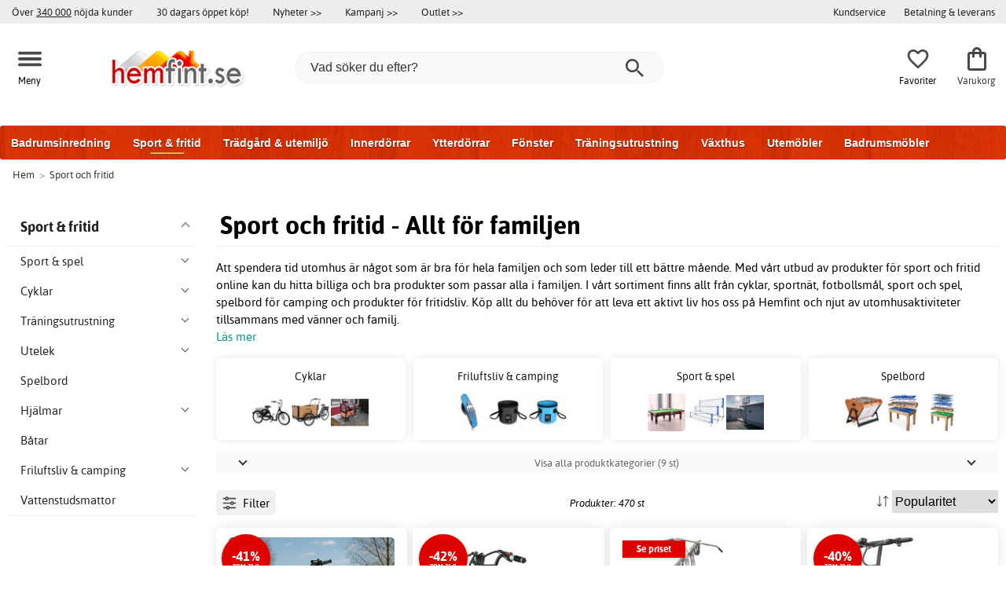

--- FILE ---
content_type: text/html; charset=iso-8859-1
request_url: https://www.hemfint.se/fritid
body_size: 56076
content:
<!DOCTYPE html>
<html xmlns="http://www.w3.org/1999/xhtml"
xmlns:og="http://opengraphprotocol.org/schema/"
xmlns:fb="http://www.facebook.com/2008/fbml" dir="ltr" lang="sv">
<head>



<!--cache bof category-2403 2026-01-19 05:15:26 https://www.hemfint.se/category-2403/fritid--><meta http-equiv="Content-Type" content="text/html; charset=iso-8859-1" />
<title>Köp allt för Sport & fritid online hos oss på Hemfint.se - Kampanj</title>
<meta name="viewport" content="width=device-width, initial-scale=1"/><meta name="description" content="Billiga sport och fritid online. Fler än 480 olika sport och fritid med snabb leverans,  och låga priser. Köp sport och fritid hos oss idag!" />
<meta http-equiv="imagetoolbar" content="no" />
<meta name="author" content="Hemfint.se" />
<meta name="generator" content="" />
<link rel="apple-touch-icon" sizes="57x57" href="/favicon/hemfint.se/apple-touch-icon-57x57.png">
<link rel="apple-touch-icon" sizes="60x60" href="/favicon/hemfint.se/apple-touch-icon-60x60.png">
<link rel="apple-touch-icon" sizes="72x72" href="/favicon/hemfint.se/apple-touch-icon-72x72.png">
<link rel="apple-touch-icon" sizes="76x76" href="/favicon/hemfint.se/apple-touch-icon-76x76.png">
<link rel="apple-touch-icon" sizes="114x114" href="/favicon/hemfint.se/apple-touch-icon-114x114.png">
<link rel="apple-touch-icon" sizes="120x120" href="/favicon/hemfint.se/apple-touch-icon-120x120.png">
<link rel="apple-touch-icon" sizes="144x144" href="/favicon/hemfint.se/apple-touch-icon-144x144.png">
<link rel="apple-touch-icon" sizes="152x152" href="/favicon/hemfint.se/apple-touch-icon-152x152.png">
<link rel="apple-touch-icon" sizes="180x180" href="/favicon/hemfint.se/apple-touch-icon-180x180.png">
<link rel="icon" type="image/png" href="/favicon/hemfint.se/favicon-32x32.png" sizes="32x32">
<link rel="icon" type="image/png" href="/favicon/hemfint.se/android-chrome-192x192.png" sizes="192x192">
<link rel="icon" type="image/png" href="/favicon/hemfint.se/favicon-96x96.png" sizes="96x96">
<link rel="icon" type="image/png" href="/favicon/hemfint.se/favicon-16x16.png" sizes="16x16">
<meta name="msapplication-TileColor" content="#ffffff">
<meta name="msapplication-TileImage" content="/favicon/hemfint.se/mstile-144x144.png">
<meta name="theme-color" content="#E8E8D4">
<link rel="stylesheet" type="text/css" href="/includes/templates/template_ai/css/fontface.css" /><link rel="preload" href="/includes/templates/template_ai/fonts/Asap/asap-regular-webfont.woff2" as="font" type="font/woff2" crossorigin>
<link rel="preload" href="/includes/templates/template_ai/fonts/Asap/asap-bold-webfont.woff2" as="font" type="font/woff2" crossorigin>
<link rel="preload" href="/includes/templates/template_ai/fonts/Asap/asap-bolditalic-webfont.woff2" as="font" type="font/woff2" crossorigin>
<link rel="preload" href="/includes/templates/template_ai/fonts/Asap/asap-italic-webfont.woff2" as="font" type="font/woff2" crossorigin>
<link rel="stylesheet" type="text/css" href="//www.hemfint.se/min/?g=0243aa63d8880eccee275fedfd2048fa4794d2a4.css&amp;1762426911" />


<link rel="canonical" href="https://www.hemfint.se/fritid"/>
<link rel="next" href="https://www.hemfint.se/fritid?page=2"/>
<meta property="fb:admins" content="1670052657" /><meta property="fb:app_id" content="126186314127161" /><script>
	dl = { 
		site_id: "1",
		currency: "SEK",
		page_type: "category",
		page_type_key: "categories_id",
		page_type_id: "2403",
		product_recommendations: "",
		categories_name: "Sport och fritid",
		categories_url: "https://www.hemfint.se/fritid",
		categories_id: 2403,
		list_name: "Category: Sport och fritid",
		list_id: "category_2403" 
	}
</script><!--ANALYTICS_HTML--><script>uhistory = {};</script><script>dl.trck = true;</script><!-- Global site tag (gtag.js) - Google Ads: 974674149 -->
        <script async src="https://www.googletagmanager.com/gtag/js?id=AW-974674149"></script>
        <script>
            window.dataLayer = window.dataLayer || [];
            function gtag(){dataLayer.push(arguments);}
            gtag('js', new Date());
            
                        gtag("consent", "default", {
    "ad_storage": "denied",
    "analytics_storage": "denied",
    "ad_user_data": "denied",
    "ad_personalization": "denied"
});
                        
            
                gtag('config', 'AW-974674149',{
                allow_enhanced_conversions: 'true',
                cookie_domain: '.www.hemfint.se'});
                
            
                    gtag('config', 'UA-22880543-1',{
                anonymize_ip: 'true',
                site_speed_sample_rate: 100,
                cookie_domain: '.www.hemfint.se',
                cookie_prefix: 'UA',
                optimize_id: 'OPT-M3TJ8QQ'});
                    
            
            gtag('config', 'G-7VNK6K9QNJ',{
                link_attribution: 'true',
                anonymize_ip: 'true',
                site_speed_sample_rate: 100,
                cookie_domain: '.www.hemfint.se',
                cookie_prefix: 'GA4'});
            
            
        gtag('event', 'page_view',
            {'send_to': 'AW-974674149', 'ecomm_pagetype':'category','ecomm_category':'2403','count_visited_categories': '','count_visited_prod_or_cat': '0','allow_rm': 'pending'}
        );
        
            
            var gtag_active = true;
            
        </script>
    <!-- âœ… New Relic Browser Monitoring -->
<script type="text/javascript">
/* New Relic Browser monitoring snippet */
;window.NREUM||(NREUM={});NREUM.init={distributed_tracing:{enabled:true},performance:{capture_measures:true},privacy:{cookies_enabled:true},ajax:{deny_list:["bam.eu01.nr-data.net"]}};

;NREUM.loader_config={accountID:"7174225",trustKey:"7174225",agentID:"538775551",licenseKey:"NRJS-03c2897a08ab3ec734b",applicationID:"538775551"};
;NREUM.info={beacon:"bam.eu01.nr-data.net",errorBeacon:"bam.eu01.nr-data.net",licenseKey:"NRJS-03c2897a08ab3ec734b",applicationID:"538775551",sa:1};
;/*! For license information please see nr-loader-spa-1.299.0.min.js.LICENSE.txt */
(()=>{var e,t,r={8122:(e,t,r)=>{"use strict";r.d(t,{a:()=>i});var n=r(944);function i(e,t){try{if(!e||"object"!=typeof e)return(0,n.R)(3);if(!t||"object"!=typeof t)return(0,n.R)(4);const r=Object.create(Object.getPrototypeOf(t),Object.getOwnPropertyDescriptors(t)),o=0===Object.keys(r).length?e:r;for(let a in o)if(void 0!==e[a])try{if(null===e[a]){r[a]=null;continue}Array.isArray(e[a])&&Array.isArray(t[a])?r[a]=Array.from(new Set([...e[a],...t[a]])):"object"==typeof e[a]&&"object"==typeof t[a]?r[a]=i(e[a],t[a]):r[a]=e[a]}catch(e){r[a]||(0,n.R)(1,e)}return r}catch(e){(0,n.R)(2,e)}}},2555:(e,t,r)=>{"use strict";r.d(t,{D:()=>s,f:()=>a});var n=r(384),i=r(8122);const o={beacon:n.NT.beacon,errorBeacon:n.NT.errorBeacon,licenseKey:void 0,applicationID:void 0,sa:void 0,queueTime:void 0,applicationTime:void 0,ttGuid:void 0,user:void 0,account:void 0,product:void 0,extra:void 0,jsAttributes:{},userAttributes:void 0,atts:void 0,transactionName:void 0,tNamePlain:void 0};function a(e){try{return!!e.licenseKey&&!!e.errorBeacon&&!!e.applicationID}catch(e){return!1}}const s=e=>(0,i.a)(e,o)},7699:(e,t,r)=>{"use strict";r.d(t,{It:()=>i,No:()=>n,qh:()=>a,uh:()=>o});const n=16e3,i=1e6,o="NR_CONTAINER_AGENT",a="SESSION_ERROR"},9324:(e,t,r)=>{"use strict";r.d(t,{F3:()=>i,Xs:()=>o,Yq:()=>a,xv:()=>n});const n="1.299.0",i="PROD",o="CDN",a="^2.0.0-alpha.18"},6154:(e,t,r)=>{"use strict";r.d(t,{A4:()=>s,OF:()=>d,RI:()=>i,WN:()=>h,bv:()=>o,gm:()=>a,lR:()=>f,m:()=>u,mw:()=>c,sb:()=>l});var n=r(1863);const i="undefined"!=typeof window&&!!window.document,o="undefined"!=typeof WorkerGlobalScope&&("undefined"!=typeof self&&self instanceof WorkerGlobalScope&&self.navigator instanceof WorkerNavigator||"undefined"!=typeof globalThis&&globalThis instanceof WorkerGlobalScope&&globalThis.navigator instanceof WorkerNavigator),a=i?window:"undefined"!=typeof WorkerGlobalScope&&("undefined"!=typeof self&&self instanceof WorkerGlobalScope&&self||"undefined"!=typeof globalThis&&globalThis instanceof WorkerGlobalScope&&globalThis),s="complete"===a?.document?.readyState,c=Boolean("hidden"===a?.document?.visibilityState),u=""+a?.location,d=/iPad|iPhone|iPod/.test(a.navigator?.userAgent),l=d&&"undefined"==typeof SharedWorker,f=(()=>{const e=a.navigator?.userAgent?.match(/Firefox[/\s](\d+\.\d+)/);return Array.isArray(e)&&e.length>=2?+e[1]:0})(),h=Date.now()-(0,n.t)()},7295:(e,t,r)=>{"use strict";r.d(t,{Xv:()=>a,gX:()=>i,iW:()=>o});var n=[];function i(e){if(!e||o(e))return!1;if(0===n.length)return!0;for(var t=0;t<n.length;t++){var r=n[t];if("*"===r.hostname)return!1;if(s(r.hostname,e.hostname)&&c(r.pathname,e.pathname))return!1}return!0}function o(e){return void 0===e.hostname}function a(e){if(n=[],e&&e.length)for(var t=0;t<e.length;t++){let r=e[t];if(!r)continue;0===r.indexOf("http://")?r=r.substring(7):0===r.indexOf("https://")&&(r=r.substring(8));const i=r.indexOf("/");let o,a;i>0?(o=r.substring(0,i),a=r.substring(i)):(o=r,a="");let[s]=o.split(":");n.push({hostname:s,pathname:a})}}function s(e,t){return!(e.length>t.length)&&t.indexOf(e)===t.length-e.length}function c(e,t){return 0===e.indexOf("/")&&(e=e.substring(1)),0===t.indexOf("/")&&(t=t.substring(1)),""===e||e===t}},3241:(e,t,r)=>{"use strict";r.d(t,{W:()=>o});var n=r(6154);const i="newrelic";function o(e={}){try{n.gm.dispatchEvent(new CustomEvent(i,{detail:e}))}catch(e){}}},1687:(e,t,r)=>{"use strict";r.d(t,{Ak:()=>u,Ze:()=>f,x3:()=>d});var n=r(3241),i=r(7836),o=r(3606),a=r(860),s=r(2646);const c={};function u(e,t){const r={staged:!1,priority:a.P3[t]||0};l(e),c[e].get(t)||c[e].set(t,r)}function d(e,t){e&&c[e]&&(c[e].get(t)&&c[e].delete(t),p(e,t,!1),c[e].size&&h(e))}function l(e){if(!e)throw new Error("agentIdentifier required");c[e]||(c[e]=new Map)}function f(e="",t="feature",r=!1){if(l(e),!e||!c[e].get(t)||r)return p(e,t);c[e].get(t).staged=!0,h(e)}function h(e){const t=Array.from(c[e]);t.every((([e,t])=>t.staged))&&(t.sort(((e,t)=>e[1].priority-t[1].priority)),t.forEach((([t])=>{c[e].delete(t),p(e,t)})))}function p(e,t,r=!0){const a=e?i.ee.get(e):i.ee,c=o.i.handlers;if(!a.aborted&&a.backlog&&c){if((0,n.W)({agentIdentifier:e,type:"lifecycle",name:"drain",feature:t}),r){const e=a.backlog[t],r=c[t];if(r){for(let t=0;e&&t<e.length;++t)g(e[t],r);Object.entries(r).forEach((([e,t])=>{Object.values(t||{}).forEach((t=>{t[0]?.on&&t[0]?.context()instanceof s.y&&t[0].on(e,t[1])}))}))}}a.isolatedBacklog||delete c[t],a.backlog[t]=null,a.emit("drain-"+t,[])}}function g(e,t){var r=e[1];Object.values(t[r]||{}).forEach((t=>{var r=e[0];if(t[0]===r){var n=t[1],i=e[3],o=e[2];n.apply(i,o)}}))}},7836:(e,t,r)=>{"use strict";r.d(t,{P:()=>s,ee:()=>c});var n=r(384),i=r(8990),o=r(2646),a=r(5607);const s="nr@context:".concat(a.W),c=function e(t,r){var n={},a={},d={},l=!1;try{l=16===r.length&&u.initializedAgents?.[r]?.runtime.isolatedBacklog}catch(e){}var f={on:p,addEventListener:p,removeEventListener:function(e,t){var r=n[e];if(!r)return;for(var i=0;i<r.length;i++)r[i]===t&&r.splice(i,1)},emit:function(e,r,n,i,o){!1!==o&&(o=!0);if(c.aborted&&!i)return;t&&o&&t.emit(e,r,n);var s=h(n);g(e).forEach((e=>{e.apply(s,r)}));var u=v()[a[e]];u&&u.push([f,e,r,s]);return s},get:m,listeners:g,context:h,buffer:function(e,t){const r=v();if(t=t||"feature",f.aborted)return;Object.entries(e||{}).forEach((([e,n])=>{a[n]=t,t in r||(r[t]=[])}))},abort:function(){f._aborted=!0,Object.keys(f.backlog).forEach((e=>{delete f.backlog[e]}))},isBuffering:function(e){return!!v()[a[e]]},debugId:r,backlog:l?{}:t&&"object"==typeof t.backlog?t.backlog:{},isolatedBacklog:l};return Object.defineProperty(f,"aborted",{get:()=>{let e=f._aborted||!1;return e||(t&&(e=t.aborted),e)}}),f;function h(e){return e&&e instanceof o.y?e:e?(0,i.I)(e,s,(()=>new o.y(s))):new o.y(s)}function p(e,t){n[e]=g(e).concat(t)}function g(e){return n[e]||[]}function m(t){return d[t]=d[t]||e(f,t)}function v(){return f.backlog}}(void 0,"globalEE"),u=(0,n.Zm)();u.ee||(u.ee=c)},2646:(e,t,r)=>{"use strict";r.d(t,{y:()=>n});class n{constructor(e){this.contextId=e}}},9908:(e,t,r)=>{"use strict";r.d(t,{d:()=>n,p:()=>i});var n=r(7836).ee.get("handle");function i(e,t,r,i,o){o?(o.buffer([e],i),o.emit(e,t,r)):(n.buffer([e],i),n.emit(e,t,r))}},3606:(e,t,r)=>{"use strict";r.d(t,{i:()=>o});var n=r(9908);o.on=a;var i=o.handlers={};function o(e,t,r,o){a(o||n.d,i,e,t,r)}function a(e,t,r,i,o){o||(o="feature"),e||(e=n.d);var a=t[o]=t[o]||{};(a[r]=a[r]||[]).push([e,i])}},3878:(e,t,r)=>{"use strict";function n(e,t){return{capture:e,passive:!1,signal:t}}function i(e,t,r=!1,i){window.addEventListener(e,t,n(r,i))}function o(e,t,r=!1,i){document.addEventListener(e,t,n(r,i))}r.d(t,{DD:()=>o,jT:()=>n,sp:()=>i})},5607:(e,t,r)=>{"use strict";r.d(t,{W:()=>n});const n=(0,r(9566).bz)()},9566:(e,t,r)=>{"use strict";r.d(t,{LA:()=>s,ZF:()=>c,bz:()=>a,el:()=>u});var n=r(6154);const i="xxxxxxxx-xxxx-4xxx-yxxx-xxxxxxxxxxxx";function o(e,t){return e?15&e[t]:16*Math.random()|0}function a(){const e=n.gm?.crypto||n.gm?.msCrypto;let t,r=0;return e&&e.getRandomValues&&(t=e.getRandomValues(new Uint8Array(30))),i.split("").map((e=>"x"===e?o(t,r++).toString(16):"y"===e?(3&o()|8).toString(16):e)).join("")}function s(e){const t=n.gm?.crypto||n.gm?.msCrypto;let r,i=0;t&&t.getRandomValues&&(r=t.getRandomValues(new Uint8Array(e)));const a=[];for(var s=0;s<e;s++)a.push(o(r,i++).toString(16));return a.join("")}function c(){return s(16)}function u(){return s(32)}},2614:(e,t,r)=>{"use strict";r.d(t,{BB:()=>a,H3:()=>n,g:()=>u,iL:()=>c,tS:()=>s,uh:()=>i,wk:()=>o});const n="NRBA",i="SESSION",o=144e5,a=18e5,s={STARTED:"session-started",PAUSE:"session-pause",RESET:"session-reset",RESUME:"session-resume",UPDATE:"session-update"},c={SAME_TAB:"same-tab",CROSS_TAB:"cross-tab"},u={OFF:0,FULL:1,ERROR:2}},1863:(e,t,r)=>{"use strict";function n(){return Math.floor(performance.now())}r.d(t,{t:()=>n})},7485:(e,t,r)=>{"use strict";r.d(t,{D:()=>i});var n=r(6154);function i(e){if(0===(e||"").indexOf("data:"))return{protocol:"data"};try{const t=new URL(e,location.href),r={port:t.port,hostname:t.hostname,pathname:t.pathname,search:t.search,protocol:t.protocol.slice(0,t.protocol.indexOf(":")),sameOrigin:t.protocol===n.gm?.location?.protocol&&t.host===n.gm?.location?.host};return r.port&&""!==r.port||("http:"===t.protocol&&(r.port="80"),"https:"===t.protocol&&(r.port="443")),r.pathname&&""!==r.pathname?r.pathname.startsWith("/")||(r.pathname="/".concat(r.pathname)):r.pathname="/",r}catch(e){return{}}}},944:(e,t,r)=>{"use strict";r.d(t,{R:()=>i});var n=r(3241);function i(e,t){"function"==typeof console.debug&&(console.debug("New Relic Warning: https://github.com/newrelic/newrelic-browser-agent/blob/main/docs/warning-codes.md#".concat(e),t),(0,n.W)({agentIdentifier:null,drained:null,type:"data",name:"warn",feature:"warn",data:{code:e,secondary:t}}))}},5701:(e,t,r)=>{"use strict";r.d(t,{B:()=>o,t:()=>a});var n=r(3241);const i=new Set,o={};function a(e,t){const r=t.agentIdentifier;o[r]??={},e&&"object"==typeof e&&(i.has(r)||(t.ee.emit("rumresp",[e]),o[r]=e,i.add(r),(0,n.W)({agentIdentifier:r,loaded:!0,drained:!0,type:"lifecycle",name:"load",feature:void 0,data:e})))}},8990:(e,t,r)=>{"use strict";r.d(t,{I:()=>i});var n=Object.prototype.hasOwnProperty;function i(e,t,r){if(n.call(e,t))return e[t];var i=r();if(Object.defineProperty&&Object.keys)try{return Object.defineProperty(e,t,{value:i,writable:!0,enumerable:!1}),i}catch(e){}return e[t]=i,i}},6389:(e,t,r)=>{"use strict";function n(e,t=500,r={}){const n=r?.leading||!1;let i;return(...r)=>{n&&void 0===i&&(e.apply(this,r),i=setTimeout((()=>{i=clearTimeout(i)}),t)),n||(clearTimeout(i),i=setTimeout((()=>{e.apply(this,r)}),t))}}function i(e){let t=!1;return(...r)=>{t||(t=!0,e.apply(this,r))}}r.d(t,{J:()=>i,s:()=>n})},1910:(e,t,r)=>{"use strict";r.d(t,{i:()=>o});var n=r(944);const i=new Map;function o(...e){return e.every((e=>{if(i.has(e))return i.get(e);const t="function"==typeof e&&e.toString().includes("[native code]");return t||(0,n.R)(64,e?.name||e?.toString()),i.set(e,t),t}))}},3304:(e,t,r)=>{"use strict";r.d(t,{A:()=>o});var n=r(7836);const i=()=>{const e=new WeakSet;return(t,r)=>{if("object"==typeof r&&null!==r){if(e.has(r))return;e.add(r)}return r}};function o(e){try{return JSON.stringify(e,i())??""}catch(e){try{n.ee.emit("internal-error",[e])}catch(e){}return""}}},3496:(e,t,r)=>{"use strict";function n(e){return!e||!(!e.licenseKey||!e.applicationID)}function i(e,t){return!e||e.licenseKey===t.info.licenseKey&&e.applicationID===t.info.applicationID}r.d(t,{A:()=>i,I:()=>n})},5289:(e,t,r)=>{"use strict";r.d(t,{GG:()=>o,Qr:()=>s,sB:()=>a});var n=r(3878);function i(){return"undefined"==typeof document||"complete"===document.readyState}function o(e,t){if(i())return e();(0,n.sp)("load",e,t)}function a(e){if(i())return e();(0,n.DD)("DOMContentLoaded",e)}function s(e){if(i())return e();(0,n.sp)("popstate",e)}},384:(e,t,r)=>{"use strict";r.d(t,{NT:()=>a,US:()=>d,Zm:()=>s,bQ:()=>u,dV:()=>c,pV:()=>l});var n=r(6154),i=r(1863),o=r(1910);const a={beacon:"bam.nr-data.net",errorBeacon:"bam.nr-data.net"};function s(){return n.gm.NREUM||(n.gm.NREUM={}),void 0===n.gm.newrelic&&(n.gm.newrelic=n.gm.NREUM),n.gm.NREUM}function c(){let e=s();return e.o||(e.o={ST:n.gm.setTimeout,SI:n.gm.setImmediate||n.gm.setInterval,CT:n.gm.clearTimeout,XHR:n.gm.XMLHttpRequest,REQ:n.gm.Request,EV:n.gm.Event,PR:n.gm.Promise,MO:n.gm.MutationObserver,FETCH:n.gm.fetch,WS:n.gm.WebSocket},(0,o.i)(...Object.values(e.o))),e}function u(e,t){let r=s();r.initializedAgents??={},t.initializedAt={ms:(0,i.t)(),date:new Date},r.initializedAgents[e]=t}function d(e,t){s()[e]=t}function l(){return function(){let e=s();const t=e.info||{};e.info={beacon:a.beacon,errorBeacon:a.errorBeacon,...t}}(),function(){let e=s();const t=e.init||{};e.init={...t}}(),c(),function(){let e=s();const t=e.loader_config||{};e.loader_config={...t}}(),s()}},2843:(e,t,r)=>{"use strict";r.d(t,{u:()=>i});var n=r(3878);function i(e,t=!1,r,i){(0,n.DD)("visibilitychange",(function(){if(t)return void("hidden"===document.visibilityState&&e());e(document.visibilityState)}),r,i)}},8139:(e,t,r)=>{"use strict";r.d(t,{u:()=>f});var n=r(7836),i=r(3434),o=r(8990),a=r(6154);const s={},c=a.gm.XMLHttpRequest,u="addEventListener",d="removeEventListener",l="nr@wrapped:".concat(n.P);function f(e){var t=function(e){return(e||n.ee).get("events")}(e);if(s[t.debugId]++)return t;s[t.debugId]=1;var r=(0,i.YM)(t,!0);function f(e){r.inPlace(e,[u,d],"-",p)}function p(e,t){return e[1]}return"getPrototypeOf"in Object&&(a.RI&&h(document,f),c&&h(c.prototype,f),h(a.gm,f)),t.on(u+"-start",(function(e,t){var n=e[1];if(null!==n&&("function"==typeof n||"object"==typeof n)&&"newrelic"!==e[0]){var i=(0,o.I)(n,l,(function(){var e={object:function(){if("function"!=typeof n.handleEvent)return;return n.handleEvent.apply(n,arguments)},function:n}[typeof n];return e?r(e,"fn-",null,e.name||"anonymous"):n}));this.wrapped=e[1]=i}})),t.on(d+"-start",(function(e){e[1]=this.wrapped||e[1]})),t}function h(e,t,...r){let n=e;for(;"object"==typeof n&&!Object.prototype.hasOwnProperty.call(n,u);)n=Object.getPrototypeOf(n);n&&t(n,...r)}},3434:(e,t,r)=>{"use strict";r.d(t,{Jt:()=>o,YM:()=>u});var n=r(7836),i=r(5607);const o="nr@original:".concat(i.W),a=50;var s=Object.prototype.hasOwnProperty,c=!1;function u(e,t){return e||(e=n.ee),r.inPlace=function(e,t,n,i,o){n||(n="");const a="-"===n.charAt(0);for(let s=0;s<t.length;s++){const c=t[s],u=e[c];l(u)||(e[c]=r(u,a?c+n:n,i,c,o))}},r.flag=o,r;function r(t,r,n,c,u){return l(t)?t:(r||(r=""),nrWrapper[o]=t,function(e,t,r){if(Object.defineProperty&&Object.keys)try{return Object.keys(e).forEach((function(r){Object.defineProperty(t,r,{get:function(){return e[r]},set:function(t){return e[r]=t,t}})})),t}catch(e){d([e],r)}for(var n in e)s.call(e,n)&&(t[n]=e[n])}(t,nrWrapper,e),nrWrapper);function nrWrapper(){var o,s,l,f;let h;try{s=this,o=[...arguments],l="function"==typeof n?n(o,s):n||{}}catch(t){d([t,"",[o,s,c],l],e)}i(r+"start",[o,s,c],l,u);const p=performance.now();let g;try{return f=t.apply(s,o),g=performance.now(),f}catch(e){throw g=performance.now(),i(r+"err",[o,s,e],l,u),h=e,h}finally{const e=g-p,t={start:p,end:g,duration:e,isLongTask:e>=a,methodName:c,thrownError:h};t.isLongTask&&i("long-task",[t,s],l,u),i(r+"end",[o,s,f],l,u)}}}function i(r,n,i,o){if(!c||t){var a=c;c=!0;try{e.emit(r,n,i,t,o)}catch(t){d([t,r,n,i],e)}c=a}}}function d(e,t){t||(t=n.ee);try{t.emit("internal-error",e)}catch(e){}}function l(e){return!(e&&"function"==typeof e&&e.apply&&!e[o])}},9300:(e,t,r)=>{"use strict";r.d(t,{T:()=>n});const n=r(860).K7.ajax},3333:(e,t,r)=>{"use strict";r.d(t,{$v:()=>d,TZ:()=>n,Xh:()=>c,Zp:()=>i,kd:()=>u,mq:()=>s,nf:()=>a,qN:()=>o});const n=r(860).K7.genericEvents,i=["auxclick","click","copy","keydown","paste","scrollend"],o=["focus","blur"],a=4,s=1e3,c=2e3,u=["PageAction","UserAction","BrowserPerformance"],d={MARKS:"experimental.marks",MEASURES:"experimental.measures",RESOURCES:"experimental.resources"}},6774:(e,t,r)=>{"use strict";r.d(t,{T:()=>n});const n=r(860).K7.jserrors},993:(e,t,r)=>{"use strict";r.d(t,{A$:()=>o,ET:()=>a,TZ:()=>s,p_:()=>i});var n=r(860);const i={ERROR:"ERROR",WARN:"WARN",INFO:"INFO",DEBUG:"DEBUG",TRACE:"TRACE"},o={OFF:0,ERROR:1,WARN:2,INFO:3,DEBUG:4,TRACE:5},a="log",s=n.K7.logging},3785:(e,t,r)=>{"use strict";r.d(t,{R:()=>c,b:()=>u});var n=r(9908),i=r(1863),o=r(860),a=r(8154),s=r(993);function c(e,t,r={},c=s.p_.INFO,u,d=(0,i.t)()){(0,n.p)(a.xV,["API/logging/".concat(c.toLowerCase(),"/called")],void 0,o.K7.metrics,e),(0,n.p)(s.ET,[d,t,r,c,u],void 0,o.K7.logging,e)}function u(e){return"string"==typeof e&&Object.values(s.p_).some((t=>t===e.toUpperCase().trim()))}},8154:(e,t,r)=>{"use strict";r.d(t,{z_:()=>o,XG:()=>s,TZ:()=>n,rs:()=>i,xV:()=>a});r(6154),r(9566),r(384);const n=r(860).K7.metrics,i="sm",o="cm",a="storeSupportabilityMetrics",s="storeEventMetrics"},6630:(e,t,r)=>{"use strict";r.d(t,{T:()=>n});const n=r(860).K7.pageViewEvent},782:(e,t,r)=>{"use strict";r.d(t,{T:()=>n});const n=r(860).K7.pageViewTiming},6344:(e,t,r)=>{"use strict";r.d(t,{BB:()=>d,G4:()=>o,Qb:()=>l,TZ:()=>i,Ug:()=>a,_s:()=>s,bc:()=>u,yP:()=>c});var n=r(2614);const i=r(860).K7.sessionReplay,o={RECORD:"recordReplay",PAUSE:"pauseReplay",ERROR_DURING_REPLAY:"errorDuringReplay"},a=.12,s={DomContentLoaded:0,Load:1,FullSnapshot:2,IncrementalSnapshot:3,Meta:4,Custom:5},c={[n.g.ERROR]:15e3,[n.g.FULL]:3e5,[n.g.OFF]:0},u={RESET:{message:"Session was reset",sm:"Reset"},IMPORT:{message:"Recorder failed to import",sm:"Import"},TOO_MANY:{message:"429: Too Many Requests",sm:"Too-Many"},TOO_BIG:{message:"Payload was too large",sm:"Too-Big"},CROSS_TAB:{message:"Session Entity was set to OFF on another tab",sm:"Cross-Tab"},ENTITLEMENTS:{message:"Session Replay is not allowed and will not be started",sm:"Entitlement"}},d=5e3,l={API:"api",RESUME:"resume",SWITCH_TO_FULL:"switchToFull",INITIALIZE:"initialize",PRELOAD:"preload"}},5270:(e,t,r)=>{"use strict";r.d(t,{Aw:()=>a,SR:()=>o,rF:()=>s});var n=r(384),i=r(7767);function o(e){return!!(0,n.dV)().o.MO&&(0,i.V)(e)&&!0===e?.session_trace.enabled}function a(e){return!0===e?.session_replay.preload&&o(e)}function s(e,t){try{if("string"==typeof t?.type){if("password"===t.type.toLowerCase())return"*".repeat(e?.length||0);if(void 0!==t?.dataset?.nrUnmask||t?.classList?.contains("nr-unmask"))return e}}catch(e){}return"string"==typeof e?e.replace(/[\S]/g,"*"):"*".repeat(e?.length||0)}},3738:(e,t,r)=>{"use strict";r.d(t,{He:()=>i,Kp:()=>s,Lc:()=>u,Rz:()=>d,TZ:()=>n,bD:()=>o,d3:()=>a,jx:()=>l,sl:()=>f,uP:()=>c});const n=r(860).K7.sessionTrace,i="bstResource",o="resource",a="-start",s="-end",c="fn"+a,u="fn"+s,d="pushState",l=1e3,f=3e4},3962:(e,t,r)=>{"use strict";r.d(t,{AM:()=>a,O2:()=>l,OV:()=>o,Qu:()=>f,TZ:()=>c,ih:()=>h,pP:()=>s,t1:()=>d,tC:()=>i,wD:()=>u});var n=r(860);const i=["click","keydown","submit"],o="popstate",a="api",s="initialPageLoad",c=n.K7.softNav,u=5e3,d=500,l={INITIAL_PAGE_LOAD:"",ROUTE_CHANGE:1,UNSPECIFIED:2},f={INTERACTION:1,AJAX:2,CUSTOM_END:3,CUSTOM_TRACER:4},h={IP:"in progress",PF:"pending finish",FIN:"finished",CAN:"cancelled"}},7378:(e,t,r)=>{"use strict";r.d(t,{$p:()=>x,BR:()=>b,Kp:()=>R,L3:()=>y,Lc:()=>c,NC:()=>o,SG:()=>d,TZ:()=>i,U6:()=>p,UT:()=>m,d3:()=>w,dT:()=>f,e5:()=>E,gx:()=>v,l9:()=>l,oW:()=>h,op:()=>g,rw:()=>u,tH:()=>A,uP:()=>s,wW:()=>T,xq:()=>a});var n=r(384);const i=r(860).K7.spa,o=["click","submit","keypress","keydown","keyup","change"],a=999,s="fn-start",c="fn-end",u="cb-start",d="api-ixn-",l="remaining",f="interaction",h="spaNode",p="jsonpNode",g="fetch-start",m="fetch-done",v="fetch-body-",b="jsonp-end",y=(0,n.dV)().o.ST,w="-start",R="-end",x="-body",T="cb"+R,E="jsTime",A="fetch"},4234:(e,t,r)=>{"use strict";r.d(t,{W:()=>o});var n=r(7836),i=r(1687);class o{constructor(e,t){this.agentIdentifier=e,this.ee=n.ee.get(e),this.featureName=t,this.blocked=!1}deregisterDrain(){(0,i.x3)(this.agentIdentifier,this.featureName)}}},7767:(e,t,r)=>{"use strict";r.d(t,{V:()=>i});var n=r(6154);const i=e=>n.RI&&!0===e?.privacy.cookies_enabled},1741:(e,t,r)=>{"use strict";r.d(t,{W:()=>o});var n=r(944),i=r(4261);class o{#e(e,...t){if(this[e]!==o.prototype[e])return this[e](...t);(0,n.R)(35,e)}addPageAction(e,t){return this.#e(i.hG,e,t)}register(e){return this.#e(i.eY,e)}recordCustomEvent(e,t){return this.#e(i.fF,e,t)}setPageViewName(e,t){return this.#e(i.Fw,e,t)}setCustomAttribute(e,t,r){return this.#e(i.cD,e,t,r)}noticeError(e,t){return this.#e(i.o5,e,t)}setUserId(e){return this.#e(i.Dl,e)}setApplicationVersion(e){return this.#e(i.nb,e)}setErrorHandler(e){return this.#e(i.bt,e)}addRelease(e,t){return this.#e(i.k6,e,t)}log(e,t){return this.#e(i.$9,e,t)}start(){return this.#e(i.d3)}finished(e){return this.#e(i.BL,e)}recordReplay(){return this.#e(i.CH)}pauseReplay(){return this.#e(i.Tb)}addToTrace(e){return this.#e(i.U2,e)}setCurrentRouteName(e){return this.#e(i.PA,e)}interaction(){return this.#e(i.dT)}wrapLogger(e,t,r){return this.#e(i.Wb,e,t,r)}measure(e,t){return this.#e(i.V1,e,t)}}},4261:(e,t,r)=>{"use strict";r.d(t,{$9:()=>d,BL:()=>c,CH:()=>p,Dl:()=>R,Fw:()=>w,PA:()=>v,Pl:()=>n,Tb:()=>f,U2:()=>a,V1:()=>E,Wb:()=>T,bt:()=>y,cD:()=>b,d3:()=>x,dT:()=>u,eY:()=>g,fF:()=>h,hG:()=>o,hw:()=>i,k6:()=>s,nb:()=>m,o5:()=>l});const n="api-",i=n+"ixn-",o="addPageAction",a="addToTrace",s="addRelease",c="finished",u="interaction",d="log",l="noticeError",f="pauseReplay",h="recordCustomEvent",p="recordReplay",g="register",m="setApplicationVersion",v="setCurrentRouteName",b="setCustomAttribute",y="setErrorHandler",w="setPageViewName",R="setUserId",x="start",T="wrapLogger",E="measure"},5205:(e,t,r)=>{"use strict";r.d(t,{j:()=>S});var n=r(384),i=r(1741);var o=r(2555),a=r(3333);const s=e=>{if(!e||"string"!=typeof e)return!1;try{document.createDocumentFragment().querySelector(e)}catch{return!1}return!0};var c=r(2614),u=r(944),d=r(8122);const l="[data-nr-mask]",f=e=>(0,d.a)(e,(()=>{const e={feature_flags:[],experimental:{marks:!1,measures:!1,resources:!1},mask_selector:"*",block_selector:"[data-nr-block]",mask_input_options:{color:!1,date:!1,"datetime-local":!1,email:!1,month:!1,number:!1,range:!1,search:!1,tel:!1,text:!1,time:!1,url:!1,week:!1,textarea:!1,select:!1,password:!0}};return{ajax:{deny_list:void 0,block_internal:!0,enabled:!0,autoStart:!0},api:{allow_registered_children:!0,duplicate_registered_data:!1},distributed_tracing:{enabled:void 0,exclude_newrelic_header:void 0,cors_use_newrelic_header:void 0,cors_use_tracecontext_headers:void 0,allowed_origins:void 0},get feature_flags(){return e.feature_flags},set feature_flags(t){e.feature_flags=t},generic_events:{enabled:!0,autoStart:!0},harvest:{interval:30},jserrors:{enabled:!0,autoStart:!0},logging:{enabled:!0,autoStart:!0},metrics:{enabled:!0,autoStart:!0},obfuscate:void 0,page_action:{enabled:!0},page_view_event:{enabled:!0,autoStart:!0},page_view_timing:{enabled:!0,autoStart:!0},performance:{get capture_marks(){return e.feature_flags.includes(a.$v.MARKS)||e.experimental.marks},set capture_marks(t){e.experimental.marks=t},get capture_measures(){return e.feature_flags.includes(a.$v.MEASURES)||e.experimental.measures},set capture_measures(t){e.experimental.measures=t},capture_detail:!0,resources:{get enabled(){return e.feature_flags.includes(a.$v.RESOURCES)||e.experimental.resources},set enabled(t){e.experimental.resources=t},asset_types:[],first_party_domains:[],ignore_newrelic:!0}},privacy:{cookies_enabled:!0},proxy:{assets:void 0,beacon:void 0},session:{expiresMs:c.wk,inactiveMs:c.BB},session_replay:{autoStart:!0,enabled:!1,preload:!1,sampling_rate:10,error_sampling_rate:100,collect_fonts:!1,inline_images:!1,fix_stylesheets:!0,mask_all_inputs:!0,get mask_text_selector(){return e.mask_selector},set mask_text_selector(t){s(t)?e.mask_selector="".concat(t,",").concat(l):""===t||null===t?e.mask_selector=l:(0,u.R)(5,t)},get block_class(){return"nr-block"},get ignore_class(){return"nr-ignore"},get mask_text_class(){return"nr-mask"},get block_selector(){return e.block_selector},set block_selector(t){s(t)?e.block_selector+=",".concat(t):""!==t&&(0,u.R)(6,t)},get mask_input_options(){return e.mask_input_options},set mask_input_options(t){t&&"object"==typeof t?e.mask_input_options={...t,password:!0}:(0,u.R)(7,t)}},session_trace:{enabled:!0,autoStart:!0},soft_navigations:{enabled:!0,autoStart:!0},spa:{enabled:!0,autoStart:!0},ssl:void 0,user_actions:{enabled:!0,elementAttributes:["id","className","tagName","type"]}}})());var h=r(6154),p=r(9324);let g=0;const m={buildEnv:p.F3,distMethod:p.Xs,version:p.xv,originTime:h.WN},v={appMetadata:{},customTransaction:void 0,denyList:void 0,disabled:!1,entityManager:void 0,harvester:void 0,isolatedBacklog:!1,isRecording:!1,loaderType:void 0,maxBytes:3e4,obfuscator:void 0,onerror:void 0,ptid:void 0,releaseIds:{},session:void 0,timeKeeper:void 0,jsAttributesMetadata:{bytes:0},get harvestCount(){return++g}},b=e=>{const t=(0,d.a)(e,v),r=Object.keys(m).reduce(((e,t)=>(e[t]={value:m[t],writable:!1,configurable:!0,enumerable:!0},e)),{});return Object.defineProperties(t,r)};var y=r(5701);const w=e=>{const t=e.startsWith("http");e+="/",r.p=t?e:"https://"+e};var R=r(7836),x=r(3241);const T={accountID:void 0,trustKey:void 0,agentID:void 0,licenseKey:void 0,applicationID:void 0,xpid:void 0},E=e=>(0,d.a)(e,T),A=new Set;function S(e,t={},r,a){let{init:s,info:c,loader_config:u,runtime:d={},exposed:l=!0}=t;if(!c){const e=(0,n.pV)();s=e.init,c=e.info,u=e.loader_config}e.init=f(s||{}),e.loader_config=E(u||{}),c.jsAttributes??={},h.bv&&(c.jsAttributes.isWorker=!0),e.info=(0,o.D)(c);const p=e.init,g=[c.beacon,c.errorBeacon];A.has(e.agentIdentifier)||(p.proxy.assets&&(w(p.proxy.assets),g.push(p.proxy.assets)),p.proxy.beacon&&g.push(p.proxy.beacon),e.beacons=[...g],function(e){const t=(0,n.pV)();Object.getOwnPropertyNames(i.W.prototype).forEach((r=>{const n=i.W.prototype[r];if("function"!=typeof n||"constructor"===n)return;let o=t[r];e[r]&&!1!==e.exposed&&"micro-agent"!==e.runtime?.loaderType&&(t[r]=(...t)=>{const n=e[r](...t);return o?o(...t):n})}))}(e),(0,n.US)("activatedFeatures",y.B),e.runSoftNavOverSpa&&=!0===p.soft_navigations.enabled&&p.feature_flags.includes("soft_nav")),d.denyList=[...p.ajax.deny_list||[],...p.ajax.block_internal?g:[]],d.ptid=e.agentIdentifier,d.loaderType=r,e.runtime=b(d),A.has(e.agentIdentifier)||(e.ee=R.ee.get(e.agentIdentifier),e.exposed=l,(0,x.W)({agentIdentifier:e.agentIdentifier,drained:!!y.B?.[e.agentIdentifier],type:"lifecycle",name:"initialize",feature:void 0,data:e.config})),A.add(e.agentIdentifier)}},8374:(e,t,r)=>{r.nc=(()=>{try{return document?.currentScript?.nonce}catch(e){}return""})()},860:(e,t,r)=>{"use strict";r.d(t,{$J:()=>d,K7:()=>c,P3:()=>u,XX:()=>i,Yy:()=>s,df:()=>o,qY:()=>n,v4:()=>a});const n="events",i="jserrors",o="browser/blobs",a="rum",s="browser/logs",c={ajax:"ajax",genericEvents:"generic_events",jserrors:i,logging:"logging",metrics:"metrics",pageAction:"page_action",pageViewEvent:"page_view_event",pageViewTiming:"page_view_timing",sessionReplay:"session_replay",sessionTrace:"session_trace",softNav:"soft_navigations",spa:"spa"},u={[c.pageViewEvent]:1,[c.pageViewTiming]:2,[c.metrics]:3,[c.jserrors]:4,[c.spa]:5,[c.ajax]:6,[c.sessionTrace]:7,[c.softNav]:8,[c.sessionReplay]:9,[c.logging]:10,[c.genericEvents]:11},d={[c.pageViewEvent]:a,[c.pageViewTiming]:n,[c.ajax]:n,[c.spa]:n,[c.softNav]:n,[c.metrics]:i,[c.jserrors]:i,[c.sessionTrace]:o,[c.sessionReplay]:o,[c.logging]:s,[c.genericEvents]:"ins"}}},n={};function i(e){var t=n[e];if(void 0!==t)return t.exports;var o=n[e]={exports:{}};return r[e](o,o.exports,i),o.exports}i.m=r,i.d=(e,t)=>{for(var r in t)i.o(t,r)&&!i.o(e,r)&&Object.defineProperty(e,r,{enumerable:!0,get:t[r]})},i.f={},i.e=e=>Promise.all(Object.keys(i.f).reduce(((t,r)=>(i.f[r](e,t),t)),[])),i.u=e=>({212:"nr-spa-compressor",249:"nr-spa-recorder",478:"nr-spa"}[e]+"-1.299.0.min.js"),i.o=(e,t)=>Object.prototype.hasOwnProperty.call(e,t),e={},t="NRBA-1.299.0.PROD:",i.l=(r,n,o,a)=>{if(e[r])e[r].push(n);else{var s,c;if(void 0!==o)for(var u=document.getElementsByTagName("script"),d=0;d<u.length;d++){var l=u[d];if(l.getAttribute("src")==r||l.getAttribute("data-webpack")==t+o){s=l;break}}if(!s){c=!0;var f={478:"sha512-yFJXofnEnG8GVm9Qz5bow499gEH4SUOHqCjdkgsEOCxDOsZoo6GAo0XOXkpDWCr8r/qh/17K3wtEjY+UStuwyw==",249:"sha512-3rG4bEt0s/aK1DXD9BmVuktPkzvPXiB21q2yBNlhxwh6FzcavxvecMtedf3aoJl9CNoyGK6ELRA9yaR0cXbgrQ==",212:"sha512-vjMr4Qq4Ot5S5x5z8QHtNerncpBJSI4ZG0LtBk34EJW4Qtauz9/kg4PFIxMbgq9NSWQyPfCLMnjuTBIHagA1aQ=="};(s=document.createElement("script")).charset="utf-8",s.timeout=120,i.nc&&s.setAttribute("nonce",i.nc),s.setAttribute("data-webpack",t+o),s.src=r,0!==s.src.indexOf(window.location.origin+"/")&&(s.crossOrigin="anonymous"),f[a]&&(s.integrity=f[a])}e[r]=[n];var h=(t,n)=>{s.onerror=s.onload=null,clearTimeout(p);var i=e[r];if(delete e[r],s.parentNode&&s.parentNode.removeChild(s),i&&i.forEach((e=>e(n))),t)return t(n)},p=setTimeout(h.bind(null,void 0,{type:"timeout",target:s}),12e4);s.onerror=h.bind(null,s.onerror),s.onload=h.bind(null,s.onload),c&&document.head.appendChild(s)}},i.r=e=>{"undefined"!=typeof Symbol&&Symbol.toStringTag&&Object.defineProperty(e,Symbol.toStringTag,{value:"Module"}),Object.defineProperty(e,"__esModule",{value:!0})},i.p="https://js-agent.newrelic.com/",(()=>{var e={38:0,788:0};i.f.j=(t,r)=>{var n=i.o(e,t)?e[t]:void 0;if(0!==n)if(n)r.push(n[2]);else{var o=new Promise(((r,i)=>n=e[t]=[r,i]));r.push(n[2]=o);var a=i.p+i.u(t),s=new Error;i.l(a,(r=>{if(i.o(e,t)&&(0!==(n=e[t])&&(e[t]=void 0),n)){var o=r&&("load"===r.type?"missing":r.type),a=r&&r.target&&r.target.src;s.message="Loading chunk "+t+" failed.\n("+o+": "+a+")",s.name="ChunkLoadError",s.type=o,s.request=a,n[1](s)}}),"chunk-"+t,t)}};var t=(t,r)=>{var n,o,[a,s,c]=r,u=0;if(a.some((t=>0!==e[t]))){for(n in s)i.o(s,n)&&(i.m[n]=s[n]);if(c)c(i)}for(t&&t(r);u<a.length;u++)o=a[u],i.o(e,o)&&e[o]&&e[o][0](),e[o]=0},r=self["webpackChunk:NRBA-1.299.0.PROD"]=self["webpackChunk:NRBA-1.299.0.PROD"]||[];r.forEach(t.bind(null,0)),r.push=t.bind(null,r.push.bind(r))})(),(()=>{"use strict";i(8374);var e=i(9566),t=i(1741);class r extends t.W{agentIdentifier=(0,e.LA)(16)}var n=i(860);const o=Object.values(n.K7);var a=i(5205);var s=i(9908),c=i(1863),u=i(4261),d=i(3241),l=i(944),f=i(5701),h=i(8154);function p(e,t,i,o){const a=o||i;!a||a[e]&&a[e]!==r.prototype[e]||(a[e]=function(){(0,s.p)(h.xV,["API/"+e+"/called"],void 0,n.K7.metrics,i.ee),(0,d.W)({agentIdentifier:i.agentIdentifier,drained:!!f.B?.[i.agentIdentifier],type:"data",name:"api",feature:u.Pl+e,data:{}});try{return t.apply(this,arguments)}catch(e){(0,l.R)(23,e)}})}function g(e,t,r,n,i){const o=e.info;null===r?delete o.jsAttributes[t]:o.jsAttributes[t]=r,(i||null===r)&&(0,s.p)(u.Pl+n,[(0,c.t)(),t,r],void 0,"session",e.ee)}var m=i(1687),v=i(4234),b=i(5289),y=i(6154),w=i(5270),R=i(7767),x=i(6389),T=i(7699);class E extends v.W{constructor(e,t){super(e.agentIdentifier,t),this.agentRef=e,this.abortHandler=void 0,this.featAggregate=void 0,this.onAggregateImported=void 0,this.deferred=Promise.resolve(),!1===e.init[this.featureName].autoStart?this.deferred=new Promise(((t,r)=>{this.ee.on("manual-start-all",(0,x.J)((()=>{(0,m.Ak)(e.agentIdentifier,this.featureName),t()})))})):(0,m.Ak)(e.agentIdentifier,t)}importAggregator(e,t,r={}){if(this.featAggregate)return;let n;this.onAggregateImported=new Promise((e=>{n=e}));const o=async()=>{let o;await this.deferred;try{if((0,R.V)(e.init)){const{setupAgentSession:t}=await i.e(478).then(i.bind(i,8766));o=t(e)}}catch(e){(0,l.R)(20,e),this.ee.emit("internal-error",[e]),(0,s.p)(T.qh,[e],void 0,this.featureName,this.ee)}try{if(!this.#t(this.featureName,o,e.init))return(0,m.Ze)(this.agentIdentifier,this.featureName),void n(!1);const{Aggregate:i}=await t();this.featAggregate=new i(e,r),e.runtime.harvester.initializedAggregates.push(this.featAggregate),n(!0)}catch(e){(0,l.R)(34,e),this.abortHandler?.(),(0,m.Ze)(this.agentIdentifier,this.featureName,!0),n(!1),this.ee&&this.ee.abort()}};y.RI?(0,b.GG)((()=>o()),!0):o()}#t(e,t,r){if(this.blocked)return!1;switch(e){case n.K7.sessionReplay:return(0,w.SR)(r)&&!!t;case n.K7.sessionTrace:return!!t;default:return!0}}}var A=i(6630),S=i(2614);class O extends E{static featureName=A.T;constructor(e){var t;super(e,A.T),this.setupInspectionEvents(e.agentIdentifier),t=e,p(u.Fw,(function(e,r){"string"==typeof e&&("/"!==e.charAt(0)&&(e="/"+e),t.runtime.customTransaction=(r||"http://custom.transaction")+e,(0,s.p)(u.Pl+u.Fw,[(0,c.t)()],void 0,void 0,t.ee))}),t),this.ee.on("api-send-rum",((e,t)=>(0,s.p)("send-rum",[e,t],void 0,this.featureName,this.ee))),this.importAggregator(e,(()=>i.e(478).then(i.bind(i,1983))))}setupInspectionEvents(e){const t=(t,r)=>{t&&(0,d.W)({agentIdentifier:e,timeStamp:t.timeStamp,loaded:"complete"===t.target.readyState,type:"window",name:r,data:t.target.location+""})};(0,b.sB)((e=>{t(e,"DOMContentLoaded")})),(0,b.GG)((e=>{t(e,"load")})),(0,b.Qr)((e=>{t(e,"navigate")})),this.ee.on(S.tS.UPDATE,((t,r)=>{(0,d.W)({agentIdentifier:e,type:"lifecycle",name:"session",data:r})}))}}var _=i(384);var N=i(2843),I=i(3878),P=i(782);class j extends E{static featureName=P.T;constructor(e){super(e,P.T),y.RI&&((0,N.u)((()=>(0,s.p)("docHidden",[(0,c.t)()],void 0,P.T,this.ee)),!0),(0,I.sp)("pagehide",(()=>(0,s.p)("winPagehide",[(0,c.t)()],void 0,P.T,this.ee))),this.importAggregator(e,(()=>i.e(478).then(i.bind(i,9917)))))}}class k extends E{static featureName=h.TZ;constructor(e){super(e,h.TZ),y.RI&&document.addEventListener("securitypolicyviolation",(e=>{(0,s.p)(h.xV,["Generic/CSPViolation/Detected"],void 0,this.featureName,this.ee)})),this.importAggregator(e,(()=>i.e(478).then(i.bind(i,6555))))}}var C=i(6774),L=i(3304);class M{constructor(e,t,r,n,i){this.name="UncaughtError",this.message="string"==typeof e?e:(0,L.A)(e),this.sourceURL=t,this.line=r,this.column=n,this.__newrelic=i}}function H(e){return U(e)?e:new M(void 0!==e?.message?e.message:e,e?.filename||e?.sourceURL,e?.lineno||e?.line,e?.colno||e?.col,e?.__newrelic,e?.cause)}function D(e){const t="Unhandled Promise Rejection: ";if(!e?.reason)return;if(U(e.reason)){try{e.reason.message.startsWith(t)||(e.reason.message=t+e.reason.message)}catch(e){}return H(e.reason)}const r=H(e.reason);return(r.message||"").startsWith(t)||(r.message=t+r.message),r}function K(e){if(e.error instanceof SyntaxError&&!/:\d+$/.test(e.error.stack?.trim())){const t=new M(e.message,e.filename,e.lineno,e.colno,e.error.__newrelic,e.cause);return t.name=SyntaxError.name,t}return U(e.error)?e.error:H(e)}function U(e){return e instanceof Error&&!!e.stack}function F(e,t,r,i,o=(0,c.t)()){"string"==typeof e&&(e=new Error(e)),(0,s.p)("err",[e,o,!1,t,r.runtime.isRecording,void 0,i],void 0,n.K7.jserrors,r.ee),(0,s.p)("uaErr",[],void 0,n.K7.genericEvents,r.ee)}var W=i(3496),B=i(993),G=i(3785);function V(e,{customAttributes:t={},level:r=B.p_.INFO}={},n,i,o=(0,c.t)()){(0,G.R)(n.ee,e,t,r,i,o)}function z(e,t,r,i,o=(0,c.t)()){(0,s.p)(u.Pl+u.hG,[o,e,t,i],void 0,n.K7.genericEvents,r.ee)}function Z(e){p(u.eY,(function(t){return function(e,t){const r={};let i,o;(0,l.R)(54,"newrelic.register"),e.init.api.allow_registered_children||(i=()=>(0,l.R)(55));t&&(0,W.I)(t)||(i=()=>(0,l.R)(48,t));const a={addPageAction:(n,i={})=>{u(z,[n,{...r,...i},e],t)},log:(n,i={})=>{u(V,[n,{...i,customAttributes:{...r,...i.customAttributes||{}}},e],t)},noticeError:(n,i={})=>{u(F,[n,{...r,...i},e],t)},setApplicationVersion:e=>{r["application.version"]=e},setCustomAttribute:(e,t)=>{r[e]=t},setUserId:e=>{r["enduser.id"]=e},metadata:{customAttributes:r,target:t,get connected(){return o||Promise.reject(new Error("Failed to connect"))}}};i?i():o=new Promise(((n,i)=>{try{const o=e.runtime?.entityManager;let s=!!o?.get().entityGuid,c=o?.getEntityGuidFor(t.licenseKey,t.applicationID),u=!!c;if(s&&u)t.entityGuid=c,n(a);else{const d=setTimeout((()=>i(new Error("Failed to connect - Timeout"))),15e3);function l(r){(0,W.A)(r,e)?s||=!0:t.licenseKey===r.licenseKey&&t.applicationID===r.applicationID&&(u=!0,t.entityGuid=r.entityGuid),s&&u&&(clearTimeout(d),e.ee.removeEventListener("entity-added",l),n(a))}e.ee.emit("api-send-rum",[r,t]),e.ee.on("entity-added",l)}}catch(f){i(f)}}));const u=async(t,r,a)=>{if(i)return i();const u=(0,c.t)();(0,s.p)(h.xV,["API/register/".concat(t.name,"/called")],void 0,n.K7.metrics,e.ee);try{await o;const n=e.init.api.duplicate_registered_data;(!0===n||Array.isArray(n)&&n.includes(a.entityGuid))&&t(...r,void 0,u),t(...r,a.entityGuid,u)}catch(e){(0,l.R)(50,e)}};return a}(e,t)}),e)}class q extends E{static featureName=C.T;constructor(e){var t;super(e,C.T),t=e,p(u.o5,((e,r)=>F(e,r,t)),t),function(e){p(u.bt,(function(t){e.runtime.onerror=t}),e)}(e),function(e){let t=0;p(u.k6,(function(e,r){++t>10||(this.runtime.releaseIds[e.slice(-200)]=(""+r).slice(-200))}),e)}(e),Z(e);try{this.removeOnAbort=new AbortController}catch(e){}this.ee.on("internal-error",((t,r)=>{this.abortHandler&&(0,s.p)("ierr",[H(t),(0,c.t)(),!0,{},e.runtime.isRecording,r],void 0,this.featureName,this.ee)})),y.gm.addEventListener("unhandledrejection",(t=>{this.abortHandler&&(0,s.p)("err",[D(t),(0,c.t)(),!1,{unhandledPromiseRejection:1},e.runtime.isRecording],void 0,this.featureName,this.ee)}),(0,I.jT)(!1,this.removeOnAbort?.signal)),y.gm.addEventListener("error",(t=>{this.abortHandler&&(0,s.p)("err",[K(t),(0,c.t)(),!1,{},e.runtime.isRecording],void 0,this.featureName,this.ee)}),(0,I.jT)(!1,this.removeOnAbort?.signal)),this.abortHandler=this.#r,this.importAggregator(e,(()=>i.e(478).then(i.bind(i,2176))))}#r(){this.removeOnAbort?.abort(),this.abortHandler=void 0}}var X=i(8990);let Y=1;function Q(e){const t=typeof e;return!e||"object"!==t&&"function"!==t?-1:e===y.gm?0:(0,X.I)(e,"nr@id",(function(){return Y++}))}function J(e){if("string"==typeof e&&e.length)return e.length;if("object"==typeof e){if("undefined"!=typeof ArrayBuffer&&e instanceof ArrayBuffer&&e.byteLength)return e.byteLength;if("undefined"!=typeof Blob&&e instanceof Blob&&e.size)return e.size;if(!("undefined"!=typeof FormData&&e instanceof FormData))try{return(0,L.A)(e).length}catch(e){return}}}var ee=i(8139),te=i(7836),re=i(3434);const ne={},ie=["open","send"];function oe(e){var t=e||te.ee;const r=function(e){return(e||te.ee).get("xhr")}(t);if(void 0===y.gm.XMLHttpRequest)return r;if(ne[r.debugId]++)return r;ne[r.debugId]=1,(0,ee.u)(t);var n=(0,re.YM)(r),i=y.gm.XMLHttpRequest,o=y.gm.MutationObserver,a=y.gm.Promise,s=y.gm.setInterval,c="readystatechange",u=["onload","onerror","onabort","onloadstart","onloadend","onprogress","ontimeout"],d=[],f=y.gm.XMLHttpRequest=function(e){const t=new i(e),o=r.context(t);try{r.emit("new-xhr",[t],o),t.addEventListener(c,(a=o,function(){var e=this;e.readyState>3&&!a.resolved&&(a.resolved=!0,r.emit("xhr-resolved",[],e)),n.inPlace(e,u,"fn-",b)}),(0,I.jT)(!1))}catch(e){(0,l.R)(15,e);try{r.emit("internal-error",[e])}catch(e){}}var a;return t};function h(e,t){n.inPlace(t,["onreadystatechange"],"fn-",b)}if(function(e,t){for(var r in e)t[r]=e[r]}(i,f),f.prototype=i.prototype,n.inPlace(f.prototype,ie,"-xhr-",b),r.on("send-xhr-start",(function(e,t){h(e,t),function(e){d.push(e),o&&(p?p.then(v):s?s(v):(g=-g,m.data=g))}(t)})),r.on("open-xhr-start",h),o){var p=a&&a.resolve();if(!s&&!a){var g=1,m=document.createTextNode(g);new o(v).observe(m,{characterData:!0})}}else t.on("fn-end",(function(e){e[0]&&e[0].type===c||v()}));function v(){for(var e=0;e<d.length;e++)h(0,d[e]);d.length&&(d=[])}function b(e,t){return t}return r}var ae="fetch-",se=ae+"body-",ce=["arrayBuffer","blob","json","text","formData"],ue=y.gm.Request,de=y.gm.Response,le="prototype";const fe={};function he(e){const t=function(e){return(e||te.ee).get("fetch")}(e);if(!(ue&&de&&y.gm.fetch))return t;if(fe[t.debugId]++)return t;function r(e,r,n){var i=e[r];"function"==typeof i&&(e[r]=function(){var e,r=[...arguments],o={};t.emit(n+"before-start",[r],o),o[te.P]&&o[te.P].dt&&(e=o[te.P].dt);var a=i.apply(this,r);return t.emit(n+"start",[r,e],a),a.then((function(e){return t.emit(n+"end",[null,e],a),e}),(function(e){throw t.emit(n+"end",[e],a),e}))})}return fe[t.debugId]=1,ce.forEach((e=>{r(ue[le],e,se),r(de[le],e,se)})),r(y.gm,"fetch",ae),t.on(ae+"end",(function(e,r){var n=this;if(r){var i=r.headers.get("content-length");null!==i&&(n.rxSize=i),t.emit(ae+"done",[null,r],n)}else t.emit(ae+"done",[e],n)})),t}var pe=i(7485);class ge{constructor(e){this.agentRef=e}generateTracePayload(t){const r=this.agentRef.loader_config;if(!this.shouldGenerateTrace(t)||!r)return null;var n=(r.accountID||"").toString()||null,i=(r.agentID||"").toString()||null,o=(r.trustKey||"").toString()||null;if(!n||!i)return null;var a=(0,e.ZF)(),s=(0,e.el)(),c=Date.now(),u={spanId:a,traceId:s,timestamp:c};return(t.sameOrigin||this.isAllowedOrigin(t)&&this.useTraceContextHeadersForCors())&&(u.traceContextParentHeader=this.generateTraceContextParentHeader(a,s),u.traceContextStateHeader=this.generateTraceContextStateHeader(a,c,n,i,o)),(t.sameOrigin&&!this.excludeNewrelicHeader()||!t.sameOrigin&&this.isAllowedOrigin(t)&&this.useNewrelicHeaderForCors())&&(u.newrelicHeader=this.generateTraceHeader(a,s,c,n,i,o)),u}generateTraceContextParentHeader(e,t){return"00-"+t+"-"+e+"-01"}generateTraceContextStateHeader(e,t,r,n,i){return i+"@nr=0-1-"+r+"-"+n+"-"+e+"----"+t}generateTraceHeader(e,t,r,n,i,o){if(!("function"==typeof y.gm?.btoa))return null;var a={v:[0,1],d:{ty:"Browser",ac:n,ap:i,id:e,tr:t,ti:r}};return o&&n!==o&&(a.d.tk=o),btoa((0,L.A)(a))}shouldGenerateTrace(e){return this.agentRef.init?.distributed_tracing?.enabled&&this.isAllowedOrigin(e)}isAllowedOrigin(e){var t=!1;const r=this.agentRef.init?.distributed_tracing;if(e.sameOrigin)t=!0;else if(r?.allowed_origins instanceof Array)for(var n=0;n<r.allowed_origins.length;n++){var i=(0,pe.D)(r.allowed_origins[n]);if(e.hostname===i.hostname&&e.protocol===i.protocol&&e.port===i.port){t=!0;break}}return t}excludeNewrelicHeader(){var e=this.agentRef.init?.distributed_tracing;return!!e&&!!e.exclude_newrelic_header}useNewrelicHeaderForCors(){var e=this.agentRef.init?.distributed_tracing;return!!e&&!1!==e.cors_use_newrelic_header}useTraceContextHeadersForCors(){var e=this.agentRef.init?.distributed_tracing;return!!e&&!!e.cors_use_tracecontext_headers}}var me=i(9300),ve=i(7295);function be(e){return"string"==typeof e?e:e instanceof(0,_.dV)().o.REQ?e.url:y.gm?.URL&&e instanceof URL?e.href:void 0}var ye=["load","error","abort","timeout"],we=ye.length,Re=(0,_.dV)().o.REQ,xe=(0,_.dV)().o.XHR;const Te="X-NewRelic-App-Data";class Ee extends E{static featureName=me.T;constructor(e){super(e,me.T),this.dt=new ge(e),this.handler=(e,t,r,n)=>(0,s.p)(e,t,r,n,this.ee);try{const e={xmlhttprequest:"xhr",fetch:"fetch",beacon:"beacon"};y.gm?.performance?.getEntriesByType("resource").forEach((t=>{if(t.initiatorType in e&&0!==t.responseStatus){const r={status:t.responseStatus},i={rxSize:t.transferSize,duration:Math.floor(t.duration),cbTime:0};Ae(r,t.name),this.handler("xhr",[r,i,t.startTime,t.responseEnd,e[t.initiatorType]],void 0,n.K7.ajax)}}))}catch(e){}he(this.ee),oe(this.ee),function(e,t,r,i){function o(e){var t=this;t.totalCbs=0,t.called=0,t.cbTime=0,t.end=E,t.ended=!1,t.xhrGuids={},t.lastSize=null,t.loadCaptureCalled=!1,t.params=this.params||{},t.metrics=this.metrics||{},t.latestLongtaskEnd=0,e.addEventListener("load",(function(r){A(t,e)}),(0,I.jT)(!1)),y.lR||e.addEventListener("progress",(function(e){t.lastSize=e.loaded}),(0,I.jT)(!1))}function a(e){this.params={method:e[0]},Ae(this,e[1]),this.metrics={}}function u(t,r){e.loader_config.xpid&&this.sameOrigin&&r.setRequestHeader("X-NewRelic-ID",e.loader_config.xpid);var n=i.generateTracePayload(this.parsedOrigin);if(n){var o=!1;n.newrelicHeader&&(r.setRequestHeader("newrelic",n.newrelicHeader),o=!0),n.traceContextParentHeader&&(r.setRequestHeader("traceparent",n.traceContextParentHeader),n.traceContextStateHeader&&r.setRequestHeader("tracestate",n.traceContextStateHeader),o=!0),o&&(this.dt=n)}}function d(e,r){var n=this.metrics,i=e[0],o=this;if(n&&i){var a=J(i);a&&(n.txSize=a)}this.startTime=(0,c.t)(),this.body=i,this.listener=function(e){try{"abort"!==e.type||o.loadCaptureCalled||(o.params.aborted=!0),("load"!==e.type||o.called===o.totalCbs&&(o.onloadCalled||"function"!=typeof r.onload)&&"function"==typeof o.end)&&o.end(r)}catch(e){try{t.emit("internal-error",[e])}catch(e){}}};for(var s=0;s<we;s++)r.addEventListener(ye[s],this.listener,(0,I.jT)(!1))}function l(e,t,r){this.cbTime+=e,t?this.onloadCalled=!0:this.called+=1,this.called!==this.totalCbs||!this.onloadCalled&&"function"==typeof r.onload||"function"!=typeof this.end||this.end(r)}function f(e,t){var r=""+Q(e)+!!t;this.xhrGuids&&!this.xhrGuids[r]&&(this.xhrGuids[r]=!0,this.totalCbs+=1)}function p(e,t){var r=""+Q(e)+!!t;this.xhrGuids&&this.xhrGuids[r]&&(delete this.xhrGuids[r],this.totalCbs-=1)}function g(){this.endTime=(0,c.t)()}function m(e,r){r instanceof xe&&"load"===e[0]&&t.emit("xhr-load-added",[e[1],e[2]],r)}function v(e,r){r instanceof xe&&"load"===e[0]&&t.emit("xhr-load-removed",[e[1],e[2]],r)}function b(e,t,r){t instanceof xe&&("onload"===r&&(this.onload=!0),("load"===(e[0]&&e[0].type)||this.onload)&&(this.xhrCbStart=(0,c.t)()))}function w(e,r){this.xhrCbStart&&t.emit("xhr-cb-time",[(0,c.t)()-this.xhrCbStart,this.onload,r],r)}function R(e){var t,r=e[1]||{};if("string"==typeof e[0]?0===(t=e[0]).length&&y.RI&&(t=""+y.gm.location.href):e[0]&&e[0].url?t=e[0].url:y.gm?.URL&&e[0]&&e[0]instanceof URL?t=e[0].href:"function"==typeof e[0].toString&&(t=e[0].toString()),"string"==typeof t&&0!==t.length){t&&(this.parsedOrigin=(0,pe.D)(t),this.sameOrigin=this.parsedOrigin.sameOrigin);var n=i.generateTracePayload(this.parsedOrigin);if(n&&(n.newrelicHeader||n.traceContextParentHeader))if(e[0]&&e[0].headers)s(e[0].headers,n)&&(this.dt=n);else{var o={};for(var a in r)o[a]=r[a];o.headers=new Headers(r.headers||{}),s(o.headers,n)&&(this.dt=n),e.length>1?e[1]=o:e.push(o)}}function s(e,t){var r=!1;return t.newrelicHeader&&(e.set("newrelic",t.newrelicHeader),r=!0),t.traceContextParentHeader&&(e.set("traceparent",t.traceContextParentHeader),t.traceContextStateHeader&&e.set("tracestate",t.traceContextStateHeader),r=!0),r}}function x(e,t){this.params={},this.metrics={},this.startTime=(0,c.t)(),this.dt=t,e.length>=1&&(this.target=e[0]),e.length>=2&&(this.opts=e[1]);var r=this.opts||{},n=this.target;Ae(this,be(n));var i=(""+(n&&n instanceof Re&&n.method||r.method||"GET")).toUpperCase();this.params.method=i,this.body=r.body,this.txSize=J(r.body)||0}function T(e,t){if(this.endTime=(0,c.t)(),this.params||(this.params={}),(0,ve.iW)(this.params))return;let i;this.params.status=t?t.status:0,"string"==typeof this.rxSize&&this.rxSize.length>0&&(i=+this.rxSize);const o={txSize:this.txSize,rxSize:i,duration:(0,c.t)()-this.startTime};r("xhr",[this.params,o,this.startTime,this.endTime,"fetch"],this,n.K7.ajax)}function E(e){const t=this.params,i=this.metrics;if(!this.ended){this.ended=!0;for(let t=0;t<we;t++)e.removeEventListener(ye[t],this.listener,!1);t.aborted||(0,ve.iW)(t)||(i.duration=(0,c.t)()-this.startTime,this.loadCaptureCalled||4!==e.readyState?null==t.status&&(t.status=0):A(this,e),i.cbTime=this.cbTime,r("xhr",[t,i,this.startTime,this.endTime,"xhr"],this,n.K7.ajax))}}function A(e,r){e.params.status=r.status;var i=function(e,t){var r=e.responseType;return"json"===r&&null!==t?t:"arraybuffer"===r||"blob"===r||"json"===r?J(e.response):"text"===r||""===r||void 0===r?J(e.responseText):void 0}(r,e.lastSize);if(i&&(e.metrics.rxSize=i),e.sameOrigin&&r.getAllResponseHeaders().indexOf(Te)>=0){var o=r.getResponseHeader(Te);o&&((0,s.p)(h.rs,["Ajax/CrossApplicationTracing/Header/Seen"],void 0,n.K7.metrics,t),e.params.cat=o.split(", ").pop())}e.loadCaptureCalled=!0}t.on("new-xhr",o),t.on("open-xhr-start",a),t.on("open-xhr-end",u),t.on("send-xhr-start",d),t.on("xhr-cb-time",l),t.on("xhr-load-added",f),t.on("xhr-load-removed",p),t.on("xhr-resolved",g),t.on("addEventListener-end",m),t.on("removeEventListener-end",v),t.on("fn-end",w),t.on("fetch-before-start",R),t.on("fetch-start",x),t.on("fn-start",b),t.on("fetch-done",T)}(e,this.ee,this.handler,this.dt),this.importAggregator(e,(()=>i.e(478).then(i.bind(i,3845))))}}function Ae(e,t){var r=(0,pe.D)(t),n=e.params||e;n.hostname=r.hostname,n.port=r.port,n.protocol=r.protocol,n.host=r.hostname+":"+r.port,n.pathname=r.pathname,e.parsedOrigin=r,e.sameOrigin=r.sameOrigin}const Se={},Oe=["pushState","replaceState"];function _e(e){const t=function(e){return(e||te.ee).get("history")}(e);return!y.RI||Se[t.debugId]++||(Se[t.debugId]=1,(0,re.YM)(t).inPlace(window.history,Oe,"-")),t}var Ne=i(3738);function Ie(e){p(u.BL,(function(t=Date.now()){const r=t-y.WN;r<0&&(0,l.R)(62,t),(0,s.p)(h.XG,[u.BL,{time:r}],void 0,n.K7.metrics,e.ee),e.addToTrace({name:u.BL,start:t,origin:"nr"}),(0,s.p)(u.Pl+u.hG,[r,u.BL],void 0,n.K7.genericEvents,e.ee)}),e)}const{He:Pe,bD:je,d3:ke,Kp:Ce,TZ:Le,Lc:Me,uP:He,Rz:De}=Ne;class Ke extends E{static featureName=Le;constructor(e){var t;super(e,Le),t=e,p(u.U2,(function(e){if(!(e&&"object"==typeof e&&e.name&&e.start))return;const r={n:e.name,s:e.start-y.WN,e:(e.end||e.start)-y.WN,o:e.origin||"",t:"api"};r.s<0||r.e<0||r.e<r.s?(0,l.R)(61,{start:r.s,end:r.e}):(0,s.p)("bstApi",[r],void 0,n.K7.sessionTrace,t.ee)}),t),Ie(e);if(!(0,R.V)(e.init))return void this.deregisterDrain();const r=this.ee;let o;_e(r),this.eventsEE=(0,ee.u)(r),this.eventsEE.on(He,(function(e,t){this.bstStart=(0,c.t)()})),this.eventsEE.on(Me,(function(e,t){(0,s.p)("bst",[e[0],t,this.bstStart,(0,c.t)()],void 0,n.K7.sessionTrace,r)})),r.on(De+ke,(function(e){this.time=(0,c.t)(),this.startPath=location.pathname+location.hash})),r.on(De+Ce,(function(e){(0,s.p)("bstHist",[location.pathname+location.hash,this.startPath,this.time],void 0,n.K7.sessionTrace,r)}));try{o=new PerformanceObserver((e=>{const t=e.getEntries();(0,s.p)(Pe,[t],void 0,n.K7.sessionTrace,r)})),o.observe({type:je,buffered:!0})}catch(e){}this.importAggregator(e,(()=>i.e(478).then(i.bind(i,6974))),{resourceObserver:o})}}var Ue=i(6344);class Fe extends E{static featureName=Ue.TZ;#n;recorder;constructor(e){var t;let r;super(e,Ue.TZ),t=e,p(u.CH,(function(){(0,s.p)(u.CH,[],void 0,n.K7.sessionReplay,t.ee)}),t),function(e){p(u.Tb,(function(){(0,s.p)(u.Tb,[],void 0,n.K7.sessionReplay,e.ee)}),e)}(e);try{r=JSON.parse(localStorage.getItem("".concat(S.H3,"_").concat(S.uh)))}catch(e){}(0,w.SR)(e.init)&&this.ee.on(Ue.G4.RECORD,(()=>this.#i())),this.#o(r)&&this.importRecorder().then((e=>{e.startRecording(Ue.Qb.PRELOAD,r?.sessionReplayMode)})),this.importAggregator(this.agentRef,(()=>i.e(478).then(i.bind(i,6167))),this),this.ee.on("err",(e=>{this.blocked||this.agentRef.runtime.isRecording&&(this.errorNoticed=!0,(0,s.p)(Ue.G4.ERROR_DURING_REPLAY,[e],void 0,this.featureName,this.ee))}))}#o(e){return e&&(e.sessionReplayMode===S.g.FULL||e.sessionReplayMode===S.g.ERROR)||(0,w.Aw)(this.agentRef.init)}importRecorder(){return this.recorder?Promise.resolve(this.recorder):(this.#n??=Promise.all([i.e(478),i.e(249)]).then(i.bind(i,8589)).then((({Recorder:e})=>(this.recorder=new e(this),this.recorder))).catch((e=>{throw this.ee.emit("internal-error",[e]),this.blocked=!0,e})),this.#n)}#i(){this.blocked||(this.featAggregate?this.featAggregate.mode!==S.g.FULL&&this.featAggregate.initializeRecording(S.g.FULL,!0,Ue.Qb.API):this.importRecorder().then((()=>{this.recorder.startRecording(Ue.Qb.API,S.g.FULL)})))}}var We=i(3962);function Be(e){const t=e.ee.get("tracer");function r(){}p(u.dT,(function(e){return(new r).get("object"==typeof e?e:{})}),e);const i=r.prototype={createTracer:function(r,i){var o={},a=this,d="function"==typeof i;return(0,s.p)(h.xV,["API/createTracer/called"],void 0,n.K7.metrics,e.ee),e.runSoftNavOverSpa||(0,s.p)(u.hw+"tracer",[(0,c.t)(),r,o],a,n.K7.spa,e.ee),function(){if(t.emit((d?"":"no-")+"fn-start",[(0,c.t)(),a,d],o),d)try{return i.apply(this,arguments)}catch(e){const r="string"==typeof e?new Error(e):e;throw t.emit("fn-err",[arguments,this,r],o),r}finally{t.emit("fn-end",[(0,c.t)()],o)}}}};["actionText","setName","setAttribute","save","ignore","onEnd","getContext","end","get"].forEach((t=>{p.apply(this,[t,function(){return(0,s.p)(u.hw+t,[(0,c.t)(),...arguments],this,e.runSoftNavOverSpa?n.K7.softNav:n.K7.spa,e.ee),this},e,i])})),p(u.PA,(function(){e.runSoftNavOverSpa?(0,s.p)(u.hw+"routeName",[performance.now(),...arguments],void 0,n.K7.softNav,e.ee):(0,s.p)(u.Pl+"routeName",[(0,c.t)(),...arguments],this,n.K7.spa,e.ee)}),e)}class Ge extends E{static featureName=We.TZ;constructor(e){if(super(e,We.TZ),Be(e),!y.RI||!(0,_.dV)().o.MO)return;const t=_e(this.ee);try{this.removeOnAbort=new AbortController}catch(e){}We.tC.forEach((e=>{(0,I.sp)(e,(e=>{a(e)}),!0,this.removeOnAbort?.signal)}));const r=()=>(0,s.p)("newURL",[(0,c.t)(),""+window.location],void 0,this.featureName,this.ee);t.on("pushState-end",r),t.on("replaceState-end",r),(0,I.sp)(We.OV,(e=>{a(e),(0,s.p)("newURL",[e.timeStamp,""+window.location],void 0,this.featureName,this.ee)}),!0,this.removeOnAbort?.signal);let n=!1;const o=new((0,_.dV)().o.MO)(((e,t)=>{n||(n=!0,requestAnimationFrame((()=>{(0,s.p)("newDom",[(0,c.t)()],void 0,this.featureName,this.ee),n=!1})))})),a=(0,x.s)((e=>{(0,s.p)("newUIEvent",[e],void 0,this.featureName,this.ee),o.observe(document.body,{attributes:!0,childList:!0,subtree:!0,characterData:!0})}),100,{leading:!0});this.abortHandler=function(){this.removeOnAbort?.abort(),o.disconnect(),this.abortHandler=void 0},this.importAggregator(e,(()=>i.e(478).then(i.bind(i,4393))),{domObserver:o})}}var Ve=i(7378);const ze={},Ze=["appendChild","insertBefore","replaceChild"];function qe(e){const t=function(e){return(e||te.ee).get("jsonp")}(e);if(!y.RI||ze[t.debugId])return t;ze[t.debugId]=!0;var r=(0,re.YM)(t),n=/[?&](?:callback|cb)=([^&#]+)/,i=/(.*)\.([^.]+)/,o=/^(\w+)(\.|$)(.*)$/;function a(e,t){if(!e)return t;const r=e.match(o),n=r[1];return a(r[3],t[n])}return r.inPlace(Node.prototype,Ze,"dom-"),t.on("dom-start",(function(e){!function(e){if(!e||"string"!=typeof e.nodeName||"script"!==e.nodeName.toLowerCase())return;if("function"!=typeof e.addEventListener)return;var o=(s=e.src,c=s.match(n),c?c[1]:null);var s,c;if(!o)return;var u=function(e){var t=e.match(i);if(t&&t.length>=3)return{key:t[2],parent:a(t[1],window)};return{key:e,parent:window}}(o);if("function"!=typeof u.parent[u.key])return;var d={};function l(){t.emit("jsonp-end",[],d),e.removeEventListener("load",l,(0,I.jT)(!1)),e.removeEventListener("error",f,(0,I.jT)(!1))}function f(){t.emit("jsonp-error",[],d),t.emit("jsonp-end",[],d),e.removeEventListener("load",l,(0,I.jT)(!1)),e.removeEventListener("error",f,(0,I.jT)(!1))}r.inPlace(u.parent,[u.key],"cb-",d),e.addEventListener("load",l,(0,I.jT)(!1)),e.addEventListener("error",f,(0,I.jT)(!1)),t.emit("new-jsonp",[e.src],d)}(e[0])})),t}const Xe={};function Ye(e){const t=function(e){return(e||te.ee).get("promise")}(e);if(Xe[t.debugId])return t;Xe[t.debugId]=!0;var r=t.context,n=(0,re.YM)(t),i=y.gm.Promise;return i&&function(){function e(r){var o=t.context(),a=n(r,"executor-",o,null,!1);const s=Reflect.construct(i,[a],e);return t.context(s).getCtx=function(){return o},s}y.gm.Promise=e,Object.defineProperty(e,"name",{value:"Promise"}),e.toString=function(){return i.toString()},Object.setPrototypeOf(e,i),["all","race"].forEach((function(r){const n=i[r];e[r]=function(e){let i=!1;[...e||[]].forEach((e=>{this.resolve(e).then(a("all"===r),a(!1))}));const o=n.apply(this,arguments);return o;function a(e){return function(){t.emit("propagate",[null,!i],o,!1,!1),i=i||!e}}}})),["resolve","reject"].forEach((function(r){const n=i[r];e[r]=function(e){const r=n.apply(this,arguments);return e!==r&&t.emit("propagate",[e,!0],r,!1,!1),r}})),e.prototype=i.prototype;const o=i.prototype.then;i.prototype.then=function(...e){var i=this,a=r(i);a.promise=i,e[0]=n(e[0],"cb-",a,null,!1),e[1]=n(e[1],"cb-",a,null,!1);const s=o.apply(this,e);return a.nextPromise=s,t.emit("propagate",[i,!0],s,!1,!1),s},i.prototype.then[re.Jt]=o,t.on("executor-start",(function(e){e[0]=n(e[0],"resolve-",this,null,!1),e[1]=n(e[1],"resolve-",this,null,!1)})),t.on("executor-err",(function(e,t,r){e[1](r)})),t.on("cb-end",(function(e,r,n){t.emit("propagate",[n,!0],this.nextPromise,!1,!1)})),t.on("propagate",(function(e,r,n){this.getCtx&&!r||(this.getCtx=function(){if(e instanceof Promise)var r=t.context(e);return r&&r.getCtx?r.getCtx():this})}))}(),t}const $e={},Qe="setTimeout",Je="setInterval",et="clearTimeout",tt="-start",rt=[Qe,"setImmediate",Je,et,"clearImmediate"];function nt(e){const t=function(e){return(e||te.ee).get("timer")}(e);if($e[t.debugId]++)return t;$e[t.debugId]=1;var r=(0,re.YM)(t);return r.inPlace(y.gm,rt.slice(0,2),Qe+"-"),r.inPlace(y.gm,rt.slice(2,3),Je+"-"),r.inPlace(y.gm,rt.slice(3),et+"-"),t.on(Je+tt,(function(e,t,n){e[0]=r(e[0],"fn-",null,n)})),t.on(Qe+tt,(function(e,t,n){this.method=n,this.timerDuration=isNaN(e[1])?0:+e[1],e[0]=r(e[0],"fn-",this,n)})),t}const it={};function ot(e){const t=function(e){return(e||te.ee).get("mutation")}(e);if(!y.RI||it[t.debugId])return t;it[t.debugId]=!0;var r=(0,re.YM)(t),n=y.gm.MutationObserver;return n&&(window.MutationObserver=function(e){return this instanceof n?new n(r(e,"fn-")):n.apply(this,arguments)},MutationObserver.prototype=n.prototype),t}const{TZ:at,d3:st,Kp:ct,$p:ut,wW:dt,e5:lt,tH:ft,uP:ht,rw:pt,Lc:gt}=Ve;class mt extends E{static featureName=at;constructor(e){if(super(e,at),Be(e),!y.RI)return;try{this.removeOnAbort=new AbortController}catch(e){}let t,r=0;const n=this.ee.get("tracer"),o=qe(this.ee),a=Ye(this.ee),u=nt(this.ee),d=oe(this.ee),l=this.ee.get("events"),f=he(this.ee),h=_e(this.ee),p=ot(this.ee);function g(e,t){h.emit("newURL",[""+window.location,t])}function m(){r++,t=window.location.hash,this[ht]=(0,c.t)()}function v(){r--,window.location.hash!==t&&g(0,!0);var e=(0,c.t)();this[lt]=~~this[lt]+e-this[ht],this[gt]=e}function b(e,t){e.on(t,(function(){this[t]=(0,c.t)()}))}this.ee.on(ht,m),a.on(pt,m),o.on(pt,m),this.ee.on(gt,v),a.on(dt,v),o.on(dt,v),this.ee.on("fn-err",((...t)=>{t[2]?.__newrelic?.[e.agentIdentifier]||(0,s.p)("function-err",[...t],void 0,this.featureName,this.ee)})),this.ee.buffer([ht,gt,"xhr-resolved"],this.featureName),l.buffer([ht],this.featureName),u.buffer(["setTimeout"+ct,"clearTimeout"+st,ht],this.featureName),d.buffer([ht,"new-xhr","send-xhr"+st],this.featureName),f.buffer([ft+st,ft+"-done",ft+ut+st,ft+ut+ct],this.featureName),h.buffer(["newURL"],this.featureName),p.buffer([ht],this.featureName),a.buffer(["propagate",pt,dt,"executor-err","resolve"+st],this.featureName),n.buffer([ht,"no-"+ht],this.featureName),o.buffer(["new-jsonp","cb-start","jsonp-error","jsonp-end"],this.featureName),b(f,ft+st),b(f,ft+"-done"),b(o,"new-jsonp"),b(o,"jsonp-end"),b(o,"cb-start"),h.on("pushState-end",g),h.on("replaceState-end",g),window.addEventListener("hashchange",g,(0,I.jT)(!0,this.removeOnAbort?.signal)),window.addEventListener("load",g,(0,I.jT)(!0,this.removeOnAbort?.signal)),window.addEventListener("popstate",(function(){g(0,r>1)}),(0,I.jT)(!0,this.removeOnAbort?.signal)),this.abortHandler=this.#r,this.importAggregator(e,(()=>i.e(478).then(i.bind(i,5592))))}#r(){this.removeOnAbort?.abort(),this.abortHandler=void 0}}var vt=i(3333);class bt extends E{static featureName=vt.TZ;constructor(e){super(e,vt.TZ);const t=[e.init.page_action.enabled,e.init.performance.capture_marks,e.init.performance.capture_measures,e.init.user_actions.enabled,e.init.performance.resources.enabled];var r;if(r=e,p(u.hG,((e,t)=>z(e,t,r)),r),function(e){p(u.fF,(function(){(0,s.p)(u.Pl+u.fF,[(0,c.t)(),...arguments],void 0,n.K7.genericEvents,e.ee)}),e)}(e),Ie(e),Z(e),function(e){p(u.V1,(function(t,r){const i=(0,c.t)(),{start:o,end:a,customAttributes:d}=r||{},f={customAttributes:d||{}};if("object"!=typeof f.customAttributes||"string"!=typeof t||0===t.length)return void(0,l.R)(57);const h=(e,t)=>null==e?t:"number"==typeof e?e:e instanceof PerformanceMark?e.startTime:Number.NaN;if(f.start=h(o,0),f.end=h(a,i),Number.isNaN(f.start)||Number.isNaN(f.end))(0,l.R)(57);else{if(f.duration=f.end-f.start,!(f.duration<0))return(0,s.p)(u.Pl+u.V1,[f,t],void 0,n.K7.genericEvents,e.ee),f;(0,l.R)(58)}}),e)}(e),y.RI){if(e.init.user_actions.enabled&&(vt.Zp.forEach((e=>(0,I.sp)(e,(e=>(0,s.p)("ua",[e],void 0,this.featureName,this.ee)),!0))),vt.qN.forEach((e=>{const t=(0,x.s)((e=>{(0,s.p)("ua",[e],void 0,this.featureName,this.ee)}),500,{leading:!0});(0,I.sp)(e,t)}))),e.init.performance.resources.enabled&&y.gm.PerformanceObserver?.supportedEntryTypes.includes("resource")){new PerformanceObserver((e=>{e.getEntries().forEach((e=>{(0,s.p)("browserPerformance.resource",[e],void 0,this.featureName,this.ee)}))})).observe({type:"resource",buffered:!0})}const a=_e(this.ee);function d(){a.emit("navChange")}a.on("pushState-end",d),a.on("replaceState-end",d),window.addEventListener("hashchange",d,(0,I.jT)(!0,this.removeOnAbort?.signal)),window.addEventListener("popstate",d,(0,I.jT)(!0,this.removeOnAbort?.signal))}try{this.removeOnAbort=new AbortController}catch(f){}function o(t){const r=(0,pe.D)(t);return e.beacons.includes(r.hostname+":"+r.port)}this.abortHandler=()=>{this.removeOnAbort?.abort(),this.abortHandler=void 0},y.gm.addEventListener("error",(()=>{(0,s.p)("uaErr",[],void 0,n.K7.genericEvents,this.ee)}),(0,I.jT)(!1,this.removeOnAbort?.signal)),he(this.ee),oe(this.ee),this.ee.on("open-xhr-start",((e,t)=>{o(e[1])||t.addEventListener("readystatechange",(()=>{2===t.readyState&&(0,s.p)("uaXhr",[],void 0,n.K7.genericEvents,this.ee)}))})),this.ee.on("fetch-start",(e=>{e.length>=1&&!o(be(e[0]))&&(0,s.p)("uaXhr",[],void 0,n.K7.genericEvents,this.ee)})),t.some((e=>e))?this.importAggregator(e,(()=>i.e(478).then(i.bind(i,8019)))):this.deregisterDrain()}}var yt=i(2646);const wt=new Map;function Rt(e,t,r,n){if("object"!=typeof t||!t||"string"!=typeof r||!r||"function"!=typeof t[r])return(0,l.R)(29);const i=function(e){return(e||te.ee).get("logger")}(e),o=(0,re.YM)(i),a=new yt.y(te.P);a.level=n.level,a.customAttributes=n.customAttributes;const s=t[r]?.[re.Jt]||t[r];return wt.set(s,a),o.inPlace(t,[r],"wrap-logger-",(()=>wt.get(s))),i}var xt=i(1910);class Tt extends E{static featureName=B.TZ;constructor(e){var t;super(e,B.TZ),t=e,p(u.$9,((e,r)=>V(e,r,t)),t),function(e){p(u.Wb,((t,r,{customAttributes:n={},level:i=B.p_.INFO}={})=>{Rt(e.ee,t,r,{customAttributes:n,level:i})}),e)}(e),Z(e);const r=this.ee;["log","error","warn","info","debug","trace"].forEach((e=>{(0,xt.i)(y.gm.console[e]),Rt(r,y.gm.console,e,{level:"log"===e?"info":e})})),this.ee.on("wrap-logger-end",(function([e]){const{level:t,customAttributes:n}=this;(0,G.R)(r,e,n,t)})),this.importAggregator(e,(()=>i.e(478).then(i.bind(i,5288))))}}new class extends r{constructor(e){var t;(super(),y.gm)?(this.features={},(0,_.bQ)(this.agentIdentifier,this),this.desiredFeatures=new Set(e.features||[]),this.desiredFeatures.add(O),this.runSoftNavOverSpa=[...this.desiredFeatures].some((e=>e.featureName===n.K7.softNav)),(0,a.j)(this,e,e.loaderType||"agent"),t=this,p(u.cD,(function(e,r,n=!1){if("string"==typeof e){if(["string","number","boolean"].includes(typeof r)||null===r)return g(t,e,r,u.cD,n);(0,l.R)(40,typeof r)}else(0,l.R)(39,typeof e)}),t),function(e){p(u.Dl,(function(t){if("string"==typeof t||null===t)return g(e,"enduser.id",t,u.Dl,!0);(0,l.R)(41,typeof t)}),e)}(this),function(e){p(u.nb,(function(t){if("string"==typeof t||null===t)return g(e,"application.version",t,u.nb,!1);(0,l.R)(42,typeof t)}),e)}(this),function(e){p(u.d3,(function(){e.ee.emit("manual-start-all")}),e)}(this),this.run()):(0,l.R)(21)}get config(){return{info:this.info,init:this.init,loader_config:this.loader_config,runtime:this.runtime}}get api(){return this}run(){try{const e=function(e){const t={};return o.forEach((r=>{t[r]=!!e[r]?.enabled})),t}(this.init),t=[...this.desiredFeatures];t.sort(((e,t)=>n.P3[e.featureName]-n.P3[t.featureName])),t.forEach((t=>{if(!e[t.featureName]&&t.featureName!==n.K7.pageViewEvent)return;if(this.runSoftNavOverSpa&&t.featureName===n.K7.spa)return;if(!this.runSoftNavOverSpa&&t.featureName===n.K7.softNav)return;const r=function(e){switch(e){case n.K7.ajax:return[n.K7.jserrors];case n.K7.sessionTrace:return[n.K7.ajax,n.K7.pageViewEvent];case n.K7.sessionReplay:return[n.K7.sessionTrace];case n.K7.pageViewTiming:return[n.K7.pageViewEvent];default:return[]}}(t.featureName).filter((e=>!(e in this.features)));r.length>0&&(0,l.R)(36,{targetFeature:t.featureName,missingDependencies:r}),this.features[t.featureName]=new t(this)}))}catch(e){(0,l.R)(22,e);for(const e in this.features)this.features[e].abortHandler?.();const t=(0,_.Zm)();delete t.initializedAgents[this.agentIdentifier]?.features,delete this.sharedAggregator;return t.ee.get(this.agentIdentifier).abort(),!1}}}({features:[Ee,O,j,Ke,Fe,k,q,bt,Tt,Ge,mt],loaderType:"spa"})})()})();

</script></head>


<body class="winter" id="indexBody">
<!--GTM_BODY--><div id="pad_top"><div class="customer_info_row"><div class="center_menu"><div class="top_bar_arg_holder"><div class="arg secondary desktop">Över <span style="text-decoration:underline;">340 000</span> nöjda kunder</div><div class="arg secondary desktop">30 dagars öppet köp!</div></div><div class="top_bar_links_holder"><div class="arg top_bar_link new divhref" href="/?aggregation=all&filter=-new&sort_order=1">Nyheter >></div><div class="arg top_bar_link sale divhref" href="/?aggregation=all&filter=-special">Kampanj >></div><div class="arg top_bar_link outlet divhref" href="/?aggregation=all&filter=-outlet">Outlet >></div></div><div class="top_bar_drop_holder"><div id="dropMenuWrapper">
       <div id="dropMenu">
          <ul class="level1"><li><a href="/contact_us"><div class="mobile_contact_text">Kundservice</div><div class="mobile_contact_button"></div></a></li><li><a href="/betalning-leverans"><div>Betalning & leverans</div></a></li>     
          </ul>
  </div>
   
</div></div></div></div><div id="float_menu"><div class="center_menu"><div class="logo_top_row"><div class="top_button_holder top_menu_button_holder"><div class="top_menu_button top_button"><span class="top_icon_holder svg_menu_button"><svg viewBox="0 0 199.39 124.52" fill="#494949" width="30" height="30" ><g><g><path d="M12.51,74.76c1.55,0,3.09,0,4.64,0c4.24,0,8.48,0,12.72,0c6.24,0,12.48,0,18.72,0c7.65,0,15.3,0,22.96,0 c8.34,0,16.68,0,25.03,0c8.42,0,16.84,0,25.26,0c7.89,0,15.78,0,23.67,0c6.64,0,13.27,0,19.91,0c4.8,0,9.59,0,14.39,0 c2.26,0,4.52,0.02,6.78,0c0.1,0,0.2,0,0.29,0c3.21,0,6.57-1.39,8.84-3.66c2.17-2.17,3.8-5.73,3.66-8.84 c-0.14-3.23-1.21-6.59-3.66-8.84c-2.45-2.25-5.45-3.66-8.84-3.66c-1.55,0-3.09,0-4.64,0c-4.24,0-8.48,0-12.72,0 c-6.24,0-12.48,0-18.72,0c-7.65,0-15.3,0-22.96,0c-8.34,0-16.68,0-25.03,0c-8.42,0-16.84,0-25.26,0c-7.89,0-15.78,0-23.67,0 c-6.64,0-13.27,0-19.91,0c-4.8,0-9.59,0-14.39,0c-2.26,0-4.52-0.02-6.78,0c-0.1,0-0.2,0-0.29,0c-3.21,0-6.57,1.39-8.84,3.66 c-2.17,2.17-3.8,5.73-3.66,8.84c0.14,3.23,1.21,6.59,3.66,8.84C6.12,73.35,9.12,74.76,12.51,74.76L12.51,74.76z"></path></g></g><g><g><path d="M12.51,124.51c1.55,0,3.09,0,4.64,0c4.24,0,8.48,0,12.72,0c6.24,0,12.48,0,18.72,0c7.65,0,15.3,0,22.96,0 c8.34,0,16.68,0,25.03,0c8.42,0,16.84,0,25.26,0c7.89,0,15.78,0,23.67,0c6.64,0,13.27,0,19.91,0c4.8,0,9.59,0,14.39,0 c2.26,0,4.52,0.02,6.78,0c0.1,0,0.2,0,0.29,0c3.21,0,6.57-1.39,8.84-3.66c2.17-2.17,3.8-5.73,3.66-8.84 c-0.14-3.23-1.21-6.59-3.66-8.84c-2.45-2.25-5.45-3.66-8.84-3.66c-1.55,0-3.09,0-4.64,0c-4.24,0-8.48,0-12.72,0 c-6.24,0-12.48,0-18.72,0c-7.65,0-15.3,0-22.96,0c-8.34,0-16.68,0-25.03,0c-8.42,0-16.84,0-25.26,0c-7.89,0-15.78,0-23.67,0 c-6.64,0-13.27,0-19.91,0c-4.8,0-9.59,0-14.39,0c-2.26,0-4.52-0.02-6.78,0c-0.1,0-0.2,0-0.29,0c-3.21,0-6.57,1.39-8.84,3.66 c-2.17,2.17-3.8,5.73-3.66,8.84c0.14,3.23,1.21,6.59,3.66,8.84C6.12,123.1,9.12,124.51,12.51,124.51L12.51,124.51z"></path></g></g><g><g><path d="M12.51,25.01c1.55,0,3.09,0,4.64,0c4.24,0,8.48,0,12.72,0c6.24,0,12.48,0,18.72,0c7.65,0,15.3,0,22.96,0 c8.34,0,16.68,0,25.03,0c8.42,0,16.84,0,25.26,0c7.89,0,15.78,0,23.67,0c6.64,0,13.27,0,19.91,0c4.8,0,9.59,0,14.39,0 c2.26,0,4.52,0.02,6.78,0c0.1,0,0.2,0,0.29,0c3.21,0,6.57-1.39,8.84-3.66c2.17-2.17,3.8-5.73,3.66-8.84 c-0.14-3.23-1.21-6.59-3.66-8.84c-2.45-2.25-5.45-3.66-8.84-3.66c-1.55,0-3.09,0-4.64,0c-4.24,0-8.48,0-12.72,0 c-6.24,0-12.48,0-18.72,0c-7.65,0-15.3,0-22.96,0c-8.34,0-16.68,0-25.03,0c-8.42,0-16.84,0-25.26,0c-7.89,0-15.78,0-23.67,0 c-6.64,0-13.27,0-19.91,0c-4.8,0-9.59,0-14.39,0c-2.26,0-4.52-0.02-6.78,0c-0.1,0-0.2,0-0.29,0c-3.21,0-6.57,1.39-8.84,3.66 C1.5,5.84-0.13,9.4,0.01,12.51c0.14,3.23,1.21,6.59,3.66,8.84C6.12,23.59,9.12,25.01,12.51,25.01L12.51,25.01z"></path></g></g></svg></span><span class="text">Meny</span></div></div><div class="top_button_holder top_search_button_holder"><span class="top_button"><span class="top_icon_holder svg_search_button"><svg viewBox="0 0 32 32" version="1.1" fill="#494949" width="30" height="30" ><g stroke-width="1" stroke="none" fill-rule="evenodd" fill="#494949" ><g fill-rule="nonzero"><g><g><path d="M22.7927273,20.1149091 L21.3338182,20.1149091 L20.7869091,19.6567273 C22.5178182,17.5549091 23.6130909,14.9032727 23.6130909,11.8850909 C23.6130909,5.30327273 18.3243636,0 11.7614545,0 C5.28872727,0 0,5.30327273 0,11.8850909 C0,18.4683636 5.28727273,23.7716364 11.8516364,23.7716364 C14.7694545,23.7716364 17.504,22.6734545 19.6014545,20.9367273 L20.1483636,21.3949091 L20.1483636,22.8567273 L29.2654545,32 L32,29.2567273 L22.7927273,20.1149091 Z M11.8516364,20.1149091 C7.29309091,20.1149091 3.648,16.4567273 3.648,11.8850909 C3.648,7.31490909 7.29309091,3.65672727 11.8516364,3.65672727 C16.4101818,3.65672727 20.0581818,7.31636364 20.0581818,11.8850909 C20.0581818,16.4567273 16.4116364,20.1149091 11.8545455,20.1149091 L11.8516364,20.1149091 Z"></path></g></g></g></g></svg></span><span class="text">Sök</span></span></div><div class="top_button_holder top_filter_button_holder"><span class="top_button"><span class="top_filter_icon svg_filter_button">
										<svg viewBox="0 0 48 48" xmlns="http://www.w3.org/2000/svg" fill="#494949" width="30" height="30" ><g stroke-width="0"></g><g stroke-linecap="round" stroke-linejoin="round"></g><g> <title>filter-horizontal</title> <g id="Layer_2" data-name="Layer 2"> <g id="invisible_box" data-name="invisible box"> <rect width="48" height="48" fill="none"></rect> </g> <g id="icons_Q2" data-name="icons Q2"> <path d="M41.8,8H21.7A6.2,6.2,0,0,0,16,4a6,6,0,0,0-5.6,4H6.2A2.1,2.1,0,0,0,4,10a2.1,2.1,0,0,0,2.2,2h4.2A6,6,0,0,0,16,16a6.2,6.2,0,0,0,5.7-4H41.8A2.1,2.1,0,0,0,44,10,2.1,2.1,0,0,0,41.8,8ZM16,12a2,2,0,1,1,2-2A2,2,0,0,1,16,12Z"></path> <path d="M41.8,22H37.7A6.2,6.2,0,0,0,32,18a6,6,0,0,0-5.6,4H6.2a2,2,0,1,0,0,4H26.4A6,6,0,0,0,32,30a6.2,6.2,0,0,0,5.7-4h4.1a2,2,0,1,0,0-4ZM32,26a2,2,0,1,1,2-2A2,2,0,0,1,32,26Z"></path> <path d="M41.8,36H24.7A6.2,6.2,0,0,0,19,32a6,6,0,0,0-5.6,4H6.2a2,2,0,1,0,0,4h7.2A6,6,0,0,0,19,44a6.2,6.2,0,0,0,5.7-4H41.8a2,2,0,1,0,0-4ZM19,40a2,2,0,1,1,2-2A2,2,0,0,1,19,40Z"></path> </g> </g> </g></svg>

										</span><span class="text">Filter</span></span></div><a href="/" class="mobile_logo_container"><div class="mobile_logo"><img src="images/logo/hemfint-210width.png" alt="Hemfint.se"></div></a><a href="/" class="desktop_logo_container"><div class="desktop_logo"><img src="images/logo/hemfint-210width.png" alt="Hemfint.se"></div></a><div class="search_holder"><div class="search_container"><div id="SearchBar" class="search_bar"><form name="quick_find_header" action="https://www.hemfint.se/index.php?main_page=advanced_search_result" method="get" id="ajaxSearchForm"><input type="hidden" name="main_page" value="advanced_search_result" /><span id="product_records" number="10"></span><input type="text" name="keyword" class="searchboxinput" target=".suggestions" autocomplete="off" size="6" placeholder="Vad söker du efter?" aria-label="Vad söker du efter?" /><div class="search_button_holder"><button class="search_button" type="submit"><span class="search_button_icon"><svg viewBox="0 0 32 32" version="1.1"  fill="#494949" width="23" height="23" ><g stroke-width="1" stroke="none" fill-rule="evenodd" fill="#494949" ><g fill-rule="nonzero"><g><g><path d="M22.7927273,20.1149091 L21.3338182,20.1149091 L20.7869091,19.6567273 C22.5178182,17.5549091 23.6130909,14.9032727 23.6130909,11.8850909 C23.6130909,5.30327273 18.3243636,0 11.7614545,0 C5.28872727,0 0,5.30327273 0,11.8850909 C0,18.4683636 5.28727273,23.7716364 11.8516364,23.7716364 C14.7694545,23.7716364 17.504,22.6734545 19.6014545,20.9367273 L20.1483636,21.3949091 L20.1483636,22.8567273 L29.2654545,32 L32,29.2567273 L22.7927273,20.1149091 Z M11.8516364,20.1149091 C7.29309091,20.1149091 3.648,16.4567273 3.648,11.8850909 C3.648,7.31490909 7.29309091,3.65672727 11.8516364,3.65672727 C16.4101818,3.65672727 20.0581818,7.31636364 20.0581818,11.8850909 C20.0581818,16.4567273 16.4116364,20.1149091 11.8545455,20.1149091 L11.8516364,20.1149091 Z"></path></g></g></g></g></svg></span></button><button class="close_search_button ajaxSearchClose" type="submit"><span class="svg_close_search_button_icon">
								    	<svg viewBox="0 0 20 20" version="1.1"><g stroke-width="1" stroke="none" fill-rule="evenodd" fill="none"><g fill-rule="nonzero" fill="#333"><polygon points="20 2 18 0 10 8 2 0 0 2 8 10 0 18 2 20 10 12 18 20 20 18 12 10"></polygon></g></g></svg>
								    </span></button></div></form></div><div class="suggestions"></div></div></div><div class="top_button_holder top_fav_button_holder divhref" href="/list" >
											<div class=" top_button top_button" ><span class="top_icon_holder svg_fav_button"><svg xmlns="http://www.w3.org/2000/svg" fill="#494949" focusable="false" aria-hidden="true" width="32" height="32" viewBox="0 0 24 24"><path d="M16.5 3c-1.74 0-3.41.81-4.5 2.09C10.91 3.81 9.24 3 7.5 3 4.42 3 2 5.42 2 8.5c0 3.78 3.4 6.86 8.55 11.54L12 21.35l1.45-1.32C18.6 15.36 22 12.28 22 8.5 22 5.42 19.58 3 16.5 3m-4.4 15.55-.1.1-.1-.1C7.14 14.24 4 11.39 4 8.5 4 6.5 5.5 5 7.5 5c1.54 0 3.04.99 3.57 2.36h1.87C13.46 5.99 14.96 5 16.5 5c2 0 3.5 1.5 3.5 3.5 0 2.89-3.14 5.74-7.9 10.05"/></svg><span class="fav_count_badge"></span></span><span class="text">Favoriter</span></div>

											</div><div class="top_button_holder divhref" id="top_cart_container"   href="/index.php?main_page=checkout">
													<a class="shopping_bag top_button to_checkout"  href="/index.php?main_page=checkout">
														<span class="top_icon_holder go_to_checkout svg_cart_icon"><svg xmlns="http://www.w3.org/2000/svg" fill="#494949" focusable="false" aria-hidden="true" width="36" height="36" viewBox="0 0 24 24"><path d="M18 6h-2c0-2.21-1.79-4-4-4S8 3.79 8 6H6c-1.1 0-2 .9-2 2v12c0 1.1.9 2 2 2h12c1.1 0 2-.9 2-2V8c0-1.1-.9-2-2-2m-6-2c1.1 0 2 .9 2 2h-4c0-1.1.9-2 2-2m6 16H6V8h2v2c0 .55.45 1 1 1s1-.45 1-1V8h4v2c0 .55.45 1 1 1s1-.45 1-1V8h2z"/></svg><span class="cart_count_on_button"></span></span><span class="text">Varukorg</span>
													</a>
												</div></div></div></div>
		</div><div class="search_holder_row"><input class="search_holder_row_input" size="6" placeholder="Vad söker du efter?" aria-label="Vad söker du efter?"/><div class="search_button_holder"><button class="search_button" type="submit"><span class="search_button_icon"><svg viewBox="0 0 32 32" version="1.1"  fill="#494949" width="23" height="23" ><g stroke-width="1" stroke="none" fill-rule="evenodd" fill="#494949" ><g fill-rule="nonzero"><g><g><path d="M22.7927273,20.1149091 L21.3338182,20.1149091 L20.7869091,19.6567273 C22.5178182,17.5549091 23.6130909,14.9032727 23.6130909,11.8850909 C23.6130909,5.30327273 18.3243636,0 11.7614545,0 C5.28872727,0 0,5.30327273 0,11.8850909 C0,18.4683636 5.28727273,23.7716364 11.8516364,23.7716364 C14.7694545,23.7716364 17.504,22.6734545 19.6014545,20.9367273 L20.1483636,21.3949091 L20.1483636,22.8567273 L29.2654545,32 L32,29.2567273 L22.7927273,20.1149091 Z M11.8516364,20.1149091 C7.29309091,20.1149091 3.648,16.4567273 3.648,11.8850909 C3.648,7.31490909 7.29309091,3.65672727 11.8516364,3.65672727 C16.4101818,3.65672727 20.0581818,7.31636364 20.0581818,11.8850909 C20.0581818,16.4567273 16.4116364,20.1149091 11.8545455,20.1149091 L11.8516364,20.1149091 Z"></path></g></g></g></g></svg></span></button><button class="close_search_button ajaxSearchClose" type="submit"><span class="svg_close_search_button_icon">
								    	<svg viewBox="0 0 20 20" version="1.1"><g stroke-width="1" stroke="none" fill-rule="evenodd" fill="none"><g fill-rule="nonzero" fill="#333"><polygon points="20 2 18 0 10 8 2 0 0 2 8 10 0 18 2 20 10 12 18 20 20 18 12 10"></polygon></g></g></svg>
								    </span></button></div></div>
<!--bof-header logo and navigation display-->
 
<div id="leftshaddow"><div id="mainWrapper" site_id="1" category_id="2403" products_id="" >
				<div class="top_menu"> 
					<div class="navbar"><div class="cat_menu"><ul class="nav"><li class="">
							<div class="pop_up_cat_wrapper">
								<a href="/badrumsprodukter" a_cat="1851" p_cat="0" class="menulink top">Badrumsinredning</a>
								</div>
								</li><li class="">
							<div class="pop_up_cat_wrapper">
								<a href="/fritid" a_cat="2403" p_cat="0" class="menulink top">Sport & fritid</a>
								</div>
								</li><li class="">
							<div class="pop_up_cat_wrapper">
								<a href="/tradgardsprodukter" a_cat="1937" p_cat="0" class="menulink top">Trädgård & utemiljö</a>
								</div>
								</li><li class="">
							<div class="pop_up_cat_wrapper">
								<a href="/innerdorrar" a_cat="1809" p_cat="2003" class="menulink top">Innerdörrar</a>
								</div>
								</li><li class="">
							<div class="pop_up_cat_wrapper">
								<a href="/ytterdorrar" a_cat="1808" p_cat="2003" class="menulink top">Ytterdörrar</a>
								</div>
								</li><li class="">
							<div class="pop_up_cat_wrapper">
								<a href="/f%C3%B6nster" a_cat="1825" p_cat="0" class="menulink top">Fönster</a>
								</div>
								</li><li class="">
							<div class="pop_up_cat_wrapper">
								<a href="/traningsutrustning" a_cat="2227" p_cat="0" class="menulink top">Träningsutrustning</a>
								</div>
								</li><li class="">
							<div class="pop_up_cat_wrapper">
								<a href="/vaxthus" a_cat="2017" p_cat="0" class="menulink top">Växthus</a>
								</div>
								</li><li class="">
							<div class="pop_up_cat_wrapper">
								<a href="/utemobler" a_cat="2126" p_cat="1937" class="menulink top">Utemöbler</a>
								</div>
								</li><li class="">
							<div class="pop_up_cat_wrapper">
								<a href="/badrumsmobler" a_cat="1855" p_cat="1851" class="menulink top">Badrumsmöbler</a>
								</div>
								</li><li class="">
							<div class="pop_up_cat_wrapper">
								<a href="/hem-inredning" a_cat="2669" p_cat="0" class="menulink top">Hem & inredning</a>
								</div>
								</li><li class="">
							<div class="pop_up_cat_wrapper">
								<a href="/lagerrensning" a_cat="2805" p_cat="0" class="menulink top">Lagerrensning</a>
								</div>
								</li><li class="">
							<div class="pop_up_cat_wrapper">
								<a href="/stugor-friggebodar" a_cat="1986" p_cat="0" class="menulink top">Stugor & friggebodar</a>
								</div>
								</li><li class="">
							<div class="pop_up_cat_wrapper">
								<a href="/garageportar" a_cat="1843" p_cat="2003" class="menulink top">Garageportar</a>
								</div>
								</li><li class="">
							<div class="pop_up_cat_wrapper">
								<a href="/hus-bygg" a_cat="2404" p_cat="0" class="menulink top">Hus & bygg</a>
								</div>
								</li><li class="">
							<div class="pop_up_cat_wrapper">
								<a href="/bil-och-garage" a_cat="2633" p_cat="0" class="menulink top">Bil & garage</a>
								</div>
								</li><li class="">
							<div class="pop_up_cat_wrapper">
								<a href="/forvaring" a_cat="1995" p_cat="2669" class="menulink top">Förvaring</a>
								</div>
								</li><li class="">
							<div class="pop_up_cat_wrapper">
								<a href="/skjutdorrar" a_cat="2004" p_cat="2003" class="menulink top">Skjutdörrar</a>
								</div>
								</li></ul><a href="#" class="mobile_menu_button"></a></div></div>				 </div> 
				 											<div class="crumbholder"><div id="navBreadCrumb"><span class="home count2" type="home">  <a href="/">Hem</a><span class="bcsep">&gt;</span></span><span class="index count2" type="index"><span><a href="/fritid"><span>Sport och fritid</span></a></span></span></div></div>
					
  <div width="999" border="0" cellspacing="0" cellpadding="0" id="contentMainWrapper" summary="content">
<div class="top_level_menu" style="display:none;"><div id="left_menu_categories" style="display:"><ul class="jqNavigation"><li class=" normal  exp top">
																					<a href="/badrumsprodukter" a_cat="1851" class="menulink"><span class="name">Badrumsinredning</span></a><span id="cat_1851" class="toggle expandable"></span></li><li class=" normal  exp top">
																					<a href="/dorrar" a_cat="2003" class="menulink"><span class="name">Dörrar & portar</span></a><span id="cat_2003" class="toggle expandable"></span></li><li class=" normal  exp top">
																					<a href="/fritid" a_cat="2403" class="menulink"><span class="name">Sport & fritid</span></a><span id="cat_2403" class="toggle expandable"></span></li><li class=" normal  exp top">
																					<a href="/tradgardsprodukter" a_cat="1937" class="menulink"><span class="name">Utemiljö & Trädgård</span></a><span id="cat_1937" class="toggle expandable"></span></li><li class=" normal  exp top">
																					<a href="/verktyg-och-redskap" a_cat="2092" class="menulink"><span class="name">Verktyg & redskap</span></a><span id="cat_2092" class="toggle expandable"></span></li><li class=" normal  exp top">
																					<a href="/f%C3%B6nster" a_cat="1825" class="menulink"><span class="name">Fönster</span></a><span id="cat_1825" class="toggle expandable"></span></li><li class=" normal  exp top">
																					<a href="/traningsutrustning" a_cat="2227" class="menulink"><span class="name">Träningsutrustning</span></a><span id="cat_2227" class="toggle expandable"></span></li><li class=" normal  exp top">
																					<a href="/vaxthus" a_cat="2017" class="menulink"><span class="name">Växthus</span></a><span id="cat_2017" class="toggle expandable"></span></li><li class=" normal  exp top">
																					<a href="/hem-inredning" a_cat="2669" class="menulink"><span class="name">Hem & inredning</span></a><span id="cat_2669" class="toggle expandable"></span></li><li class=" normal  exp top">
																					<a href="/lagerrensning" a_cat="2805" class="menulink"><span class="name">Lagerrensning</span></a><span id="cat_2805" class="toggle expandable"></span></li><li class=" normal  exp top">
																					<a href="/stugor-friggebodar" a_cat="1986" class="menulink"><span class="name">Stugor & Friggebodar</span></a><span id="cat_1986" class="toggle expandable"></span></li><li class=" normal  exp top">
																					<a href="/hus-bygg" a_cat="2404" class="menulink"><span class="name">Hus & bygg</span></a><span id="cat_2404" class="toggle expandable"></span></li><li class=" normal  exp top">
																					<a href="/bil-och-garage" a_cat="2633" class="menulink"><span class="name">Bil & garage</span></a><span id="cat_2633" class="toggle expandable"></span></li><hr class="separator"/>  <li><div id="special_category_css" class="menulink divhref" href="/?aggregation=all&filter=-special">Kampanj</div></li>
  <li><div id="new_category_css" class="menulink divhref" href="/?aggregation=all&filter=-new&sort_order=1">Nyheter</div></li>
  <li><div id="outlet_category_css" class="menulink divhref" href="/?aggregation=all&filter=-outlet">Outlet</div></li>
  <li><div id="all_category_css" class="menulink divhref" href="/?aggregation=all">Alla produkter</div></li>
  <li><a id="brands_css" class="menulink divhref" href="/brands">Varumärken</a></li>
</ul></div>
</div><div id="navColumnMain" style="width:100%">

<div class="centerColumn 470" id="indexProductList">













<div class="index_top_left"></div><div class="products_listing_header"><span class="cat_head">
												<h1 id="CatPagesHeading"><span>Sport och fritid - Allt för familjen</span> </h1></span><div class=" cat_intro"><div class="categories_textint " ><p>Att spendera tid utomhus är något som är bra för hela familjen och som leder till ett bättre mående. Med vårt utbud av produkter för sport och fritid online kan du hitta billiga och bra produkter som passar alla i familjen. I vårt sortiment finns allt från cyklar, sportnät, fotbollsmål, sport och spel, spelbord för camping och produkter för fritidsliv. Köp allt du behöver för att leva ett aktivt liv hos oss på Hemfint och njut av utomhusaktiviteter tillsammans med vänner och familj.</p>
<span class="modal_link link_emulate" contentid="indexProductListCatDescription" wrap="modal_wrapper">Läs mer</span></div></div></div><div class="categories_menu"><div id="left_menu_categories" style="display:"><ul class="jqNavigation"><li class="on normal  exp top">
																					<a href="/fritid" a_cat="2403" class="menulink on currentcat"><span class="name">Sport & fritid</span></a><span id="cat_2403" class="toggle expandable active"></span>
<ul id="cat_holder_2403">
<li class=" normal  exp">
																					<a href="/sport-spel" a_cat="2434" class="menulink"><span class="name">Sport & spel</span></a><span id="cat_2434" class="toggle expandable"></span></li><li class=" normal  exp">
																					<a href="/cyklar" a_cat="2435" class="menulink"><span class="name">Cyklar</span></a><span id="cat_2435" class="toggle expandable"></span></li><li class=" normal  exp">
																					<a href="/traningsutrustning" a_cat="2227" class="menulink"><span class="name">Träningsutrustning</span></a><span id="cat_2227" class="toggle expandable"></span></li><li class=" normal  exp">
																					<a href="/utelek" a_cat="2039" class="menulink"><span class="name">Utelek</span></a><span id="cat_2039" class="toggle expandable"></span></li><li class=" normal  nonexp">
																					<a href="/spelbord" a_cat="2554" class="menulink"><span class="name">Spelbord</span></a></li><li class=" normal  exp">
																					<a href="/hjalmar" a_cat="2599" class="menulink"><span class="name">Hjälmar</span></a><span id="cat_2599" class="toggle expandable"></span></li><li class=" normal  nonexp">
																					<a href="/batar-c-2809" a_cat="2809" class="menulink"><span class="name">Båtar</span></a></li><li class=" normal  exp">
																					<a href="/friluftsliv-camping" a_cat="2556" class="menulink"><span class="name">Friluftsliv & camping</span></a><span id="cat_2556" class="toggle expandable"></span></li><li class=" normal  nonexp">
																					<a href="/vattenstudsmatta" a_cat="2736" class="menulink"><span class="name">Vattenstudsmattor</span></a></li>    </ul>
</li></ul></div>
<div class="categories_filter_wrapper"><div class="categories_filter header"><span class="filter_icon" style="width: 1.5em; height: 1.5em;">
								<svg viewBox="0 0 48 48" xmlns="http://www.w3.org/2000/svg" fill="#494949" width="30" height="30" ><g id="" stroke-width="0"></g><g id="" stroke-linecap="round" stroke-linejoin="round"></g><g id=""> <title>filter-horizontal</title> <g id="Layer_2" data-name="Layer 2"> <g id="invisible_box" data-name="invisible box"> <rect width="48" height="48" fill="none"></rect> </g> <g id="icons_Q2" data-name="icons Q2"> <path d="M41.8,8H21.7A6.2,6.2,0,0,0,16,4a6,6,0,0,0-5.6,4H6.2A2.1,2.1,0,0,0,4,10a2.1,2.1,0,0,0,2.2,2h4.2A6,6,0,0,0,16,16a6.2,6.2,0,0,0,5.7-4H41.8A2.1,2.1,0,0,0,44,10,2.1,2.1,0,0,0,41.8,8ZM16,12a2,2,0,1,1,2-2A2,2,0,0,1,16,12Z"></path> <path d="M41.8,22H37.7A6.2,6.2,0,0,0,32,18a6,6,0,0,0-5.6,4H6.2a2,2,0,1,0,0,4H26.4A6,6,0,0,0,32,30a6.2,6.2,0,0,0,5.7-4h4.1a2,2,0,1,0,0-4ZM32,26a2,2,0,1,1,2-2A2,2,0,0,1,32,26Z"></path> <path d="M41.8,36H24.7A6.2,6.2,0,0,0,19,32a6,6,0,0,0-5.6,4H6.2a2,2,0,1,0,0,4h7.2A6,6,0,0,0,19,44a6.2,6.2,0,0,0,5.7-4H41.8a2,2,0,1,0,0-4ZM19,40a2,2,0,1,1,2-2A2,2,0,0,1,19,40Z"></path> </g> </g> </g></svg>

								</span><span>Filter</span></div><div class="categories_filter_holder"><div class="categories_filter toggle_link  "  shref=".filter_price" style="display:"  >
												<span class="categories_filter_name toggle_drop" missing="">Pris</span>
												<div class="categories_filter_pop filter_price" style="display:none" id="filter_price"><ul><li parameters="page=1&language=sv&cPath=2403&filter=-price_20~50"
											ovid="price_20~50" class="categories_filter_value avail"><span class="f_checkbox"></span><span class="f_name_holder"><span class="f_name">20&nbsp;kr - 50&nbsp;kr</span><span class="f_count"> (4 st)</span></span> </li><li parameters="page=1&language=sv&cPath=2403&filter=-price_50~100"
											ovid="price_50~100" class="categories_filter_value avail"><span class="f_checkbox"></span><span class="f_name_holder"><span class="f_name">50&nbsp;kr - 100&nbsp;kr</span><span class="f_count"> (3 st)</span></span> </li><li parameters="page=1&language=sv&cPath=2403&filter=-price_100~200"
											ovid="price_100~200" class="categories_filter_value avail"><span class="f_checkbox"></span><span class="f_name_holder"><span class="f_name">100&nbsp;kr - 200&nbsp;kr</span><span class="f_count"> (21 st)</span></span> </li><li parameters="page=1&language=sv&cPath=2403&filter=-price_200~500"
											ovid="price_200~500" class="categories_filter_value avail"><span class="f_checkbox"></span><span class="f_name_holder"><span class="f_name">200&nbsp;kr - 500&nbsp;kr</span><span class="f_count"> (40 st)</span></span> </li><li parameters="page=1&language=sv&cPath=2403&filter=-price_500~1000"
											ovid="price_500~1000" class="categories_filter_value avail"><span class="f_checkbox"></span><span class="f_name_holder"><span class="f_name">500&nbsp;kr - 1 000&nbsp;kr</span><span class="f_count"> (51 st)</span></span> </li><li parameters="page=1&language=sv&cPath=2403&filter=-price_1000~2000"
											ovid="price_1000~2000" class="categories_filter_value avail"><span class="f_checkbox"></span><span class="f_name_holder"><span class="f_name">1 000&nbsp;kr - 2 000&nbsp;kr</span><span class="f_count"> (50 st)</span></span> </li><li parameters="page=1&language=sv&cPath=2403&filter=-price_2000~5000"
											ovid="price_2000~5000" class="categories_filter_value avail"><span class="f_checkbox"></span><span class="f_name_holder"><span class="f_name">2 000&nbsp;kr - 5 000&nbsp;kr</span><span class="f_count"> (92 st)</span></span> </li><li parameters="page=1&language=sv&cPath=2403&filter=-price_5000~10000"
											ovid="price_5000~10000" class="categories_filter_value avail"><span class="f_checkbox"></span><span class="f_name_holder"><span class="f_name">5 000&nbsp;kr - 10 000&nbsp;kr</span><span class="f_count"> (66 st)</span></span> </li><li parameters="page=1&language=sv&cPath=2403&filter=-price_10000~20000"
											ovid="price_10000~20000" class="categories_filter_value avail"><span class="f_checkbox"></span><span class="f_name_holder"><span class="f_name">10 000&nbsp;kr - 20 000&nbsp;kr</span><span class="f_count"> (81 st)</span></span> </li><li parameters="page=1&language=sv&cPath=2403&filter=-price_20000~50000"
											ovid="price_20000~50000" class="categories_filter_value avail"><span class="f_checkbox"></span><span class="f_name_holder"><span class="f_name">20 000&nbsp;kr - 50 000&nbsp;kr</span><span class="f_count"> (56 st)</span></span> </li><li parameters="page=1&language=sv&cPath=2403&filter=-price_50000~100000"
											ovid="price_50000~100000" class="categories_filter_value avail"><span class="f_checkbox"></span><span class="f_name_holder"><span class="f_name">50 000&nbsp;kr - 100 000&nbsp;kr</span><span class="f_count"> (5 st)</span></span> </li><li parameters="page=1&language=sv&cPath=2403&filter=-price_100000~200000"
											ovid="price_100000~200000" class="categories_filter_value avail"><span class="f_checkbox"></span><span class="f_name_holder"><span class="f_name">100 000&nbsp;kr - 200 000&nbsp;kr</span><span class="f_count"> (1 st)</span></span> </li></ul></div></div><div class="categories_filter toggle_link  "  shref=".filter_stock" style="display:"  >
												<span class="categories_filter_name toggle_drop" missing="">Lagerstatus</span>
												<div class="categories_filter_pop filter_stock" style="display:none" id="filter_stock"><ul><li parameters="page=1&language=sv&cPath=2403&filter=-stock_1"
											ovid="stock_1" class="categories_filter_value avail"><span class="f_checkbox"></span><span class="f_name_holder"><span class="f_name">Endast lagervaror</span><span class="f_count"> (409 st)</span></span> </li></ul></div></div><div class="categories_filter toggle_link  "  shref=".filter_rating" style="display:"  >
												<span class="categories_filter_name toggle_drop" missing="">Kundbetyg</span>
												<div class="categories_filter_pop filter_rating" style="display:none" id="filter_rating"><ul><li parameters="page=1&language=sv&cPath=2403&filter=-rating_3"
											ovid="rating_3" class="categories_filter_value avail"><span class="f_checkbox"></span><span class="f_name_holder"><span class="f_name">2 stjärnor eller fler</span><span class="f_count"> (3 st)</span></span> </li><li parameters="page=1&language=sv&cPath=2403&filter=-rating_4"
											ovid="rating_4" class="categories_filter_value avail"><span class="f_checkbox"></span><span class="f_name_holder"><span class="f_name">3 stjärnor eller fler</span><span class="f_count"> (5 st)</span></span> </li><li parameters="page=1&language=sv&cPath=2403&filter=-rating_5"
											ovid="rating_5" class="categories_filter_value avail"><span class="f_checkbox"></span><span class="f_name_holder"><span class="f_name">4 stjärnor eller fler</span><span class="f_count"> (140 st)</span></span> </li></ul></div></div><div class="categories_filter toggle_link  "  shref=".filter_arrival" style="display:"  >
												<span class="categories_filter_name toggle_drop" missing="">Nyheter</span>
												<div class="categories_filter_pop filter_arrival" style="display:none" id="filter_arrival"><ul><li parameters="page=1&language=sv&cPath=2403&filter=-arrival_90"
											ovid="arrival_90" class="categories_filter_value avail"><span class="f_checkbox"></span><span class="f_name_holder"><span class="f_name">Senaste 90 dagarna</span><span class="f_count"> (25 st)</span></span> </li></ul></div></div></div></div><div id="indexProductListCatDescription" class="content"><div class="CatDescriptionInner"><h2>Sport och fritid för olika behov och förutsättningar</h2>

<p>Är du en fotbollsfantast med en passion för allt som har med bollsport att göra? Eller föredrar du att kasta dig på cykeln och uppleva naturen när du ska ut och motionera? Kanske gillar familjen att träna på gym, hoppa studsmatta eller spela pingis? Oavsett vilka sport- och fritidsintressen du och dina nära och kära har, kan ni hitta passande utrustning, redskap och tillbehör här på Hemfint. Vi brinner för allt som har med hälsa och rörelse att göra, och satsar därför på att erbjuda ett brett sortiment med allt och lite till inom sport och fritid.&nbsp;</p>

<h3>Shoppa sport och fritid enkelt och billigt online</h3>

<p>Liksom övriga produkter på Hemfint, finns allt inom vårt sport- och fritidssortiment tillgängligt för beställning på nätet. I vår webbshop handlar du allt från cyklar och annan större utrustning till bollar och träningsredskap säkert, smidigt och bekvämt online.</p>
</div>
								
		
						</div></div><div class="products_listing_wrapper_holder"><div class="products_listing_wrapper listing_grid_view"><div class="cat_boxes_holder"><div class="categories_listing cat_boxes"><span style="display:block;" class="catcat"><a class="categoryproductListingOuterBox" imp="categories_id|2435" href="/cyklar" ><h2 class="categoryitemTitle">Cyklar</h2><div class="categoryitemImagebox"><div style="display: inline-block;" ><img title="Trehjulig elcykel med 7 växlar - 250W + Cykellås" alt="Trehjulig elcykel med 7 växlar - 250W + Cykellås" src="https://cdn.hemfint.se/img/b9/a2/e8/33/50x50/b9a2e83380ad33237098d0e2406373f7b2.jpg" height="50" width="50"/><img title="Eldriven Lådcykel med brun låda - 12,8 Ah + Låskätting" alt="Eldriven Lådcykel med brun låda - 12,8 Ah + Låskätting" src="https://cdn2.hemfint.se/img/dd/02/25/0d/50x50/dd02250d33dc45739cf5c7bd10297b438b.jpg" height="50" width="50"/><img title="Kapell till lådcykel" alt="Kapell till lådcykel" src="https://cdn3.hemfint.se/img/45/f6/22/33/50x50/45f6223387e05ea485dd382b218206f105.jpg" height="50" width="50"/></div></div></a></span><span style="display:block;" class="catcat"><a class="categoryproductListingOuterBox" imp="categories_id|2556" href="/friluftsliv-camping" ><h2 class="categoryitemTitle">Friluftsliv & camping</h2><div class="categoryitemImagebox"><div style="display: inline-block;" ><img title="Multiverktyg för camping 6 i 1 - Blå" alt="Multiverktyg för camping 6 i 1 - Blå" src="https://cdn.hemfint.se/img/0a/f3/7b/d7/50x50/0af37bd7606459f46c46d7704bd4e20be2.jpg" height="50" width="50"/><img title="Camping Vattenbehållare 20L - Svart" alt="Camping Vattenbehållare 20L - Svart" src="https://cdn3.hemfint.se/img/f4/f1/e0/6d/50x50/f4f1e06da9cd450150f97bd99a44384bfd.jpg" height="50" width="50"/><img title="Camping Vattenbehållare 20L" alt="Camping Vattenbehållare 20L" src="https://cdn3.hemfint.se/img/ea/dd/af/b3/50x50/eaddafb3c0bce23342603f6cfef3d4c072.jpg" height="50" width="50"/></div></div></a></span><span style="display:block;" class="catcat hide_if_mob"><a class="categoryproductListingOuterBox" imp="categories_id|2434" href="/sport-spel" ><h2 class="categoryitemTitle">Sport & spel</h2><div class="categoryitemImagebox"><div style="display: inline-block;" ><img title="Biljardbord med marmorskiva - 8 fot" alt="Biljardbord med marmorskiva - 8 fot" src="https://cdn2.hemfint.se/img/d2/e2/9z/fe/50x50/d2e2adfea3a0b831735555decb5ba7f9ff.jpg" height="50" width="50"/><img title="Multinät / sportnät 400 cm - 3 i 1" alt="Multinät / sportnät 400 cm - 3 i 1" src="https://cdn2.hemfint.se/img/eb/c1/07/f0/50x50/ebc107f0b0e3e9e064cbb6ce46bc978510.jpg" height="50" width="50"/><img title="Slam - Basketkorg med ställning" alt="Slam - Basketkorg med ställning" src="https://cdn3.hemfint.se/img/1c/ea/f3/f6/50x50/1ceaf3f64e50454c41060499ef92f93e63.jpg" height="50" width="50"/></div></div></a></span><span style="display:block;" class="catcat hide_if_mob"><a class="categoryproductListingOuterBox" imp="categories_id|2554" href="/spelbord" ><h2 class="categoryitemTitle">Spelbord</h2><div class="categoryitemImagebox"><div style="display: inline-block;" ><img title="Multispelbord 3-i-1" alt="Multispelbord 3-i-1" src="https://cdn3.hemfint.se/img/4e/70/f2/90/50x50/4e70f2903516509423b0a7a3860d2f9c1a.jpg" height="50" width="50"/><img title="Multispelbord 4-i-1 med tillbehör" alt="Multispelbord 4-i-1 med tillbehör" src="https://cdn.hemfint.se/img/2f/35/49/39/50x50/2f35493902162dff563b58f69792345666.jpg" height="50" width="50"/><img title="Multispelbord 10-i-1 med tillbehör" alt="Multispelbord 10-i-1 med tillbehör" src="https://cdn3.hemfint.se/img/ab/0a/a7/38/50x50/ab0aa738817a608c07779c81059e046297.jpg" height="50" width="50"/></div></div></a></span><span style="display:none;" class="catcat"><a class="categoryproductListingOuterBox" imp="categories_id|2599" href="/hjalmar" ><h2 class="categoryitemTitle">Hjälmar</h2><div class="categoryitemImagebox"><div style="display: inline-block;" ><img title="Crosshjälm - Camouflage" alt="Crosshjälm - Camouflage" data-src="https://cdn2.hemfint.se/img/aa/11/1e/36/50x50/aa111e3654822b3c7da863ae9f2406465f.jpg" height="50" width="50"/><img title="Motorcykelhjälm - Vit" alt="Motorcykelhjälm - Vit" data-src="https://cdn3.hemfint.se/img/97/15/cd/04/50x50/9715cd0423454956c2e60b80c948b39b6a.jpg" height="50" width="50"/><img title="Crosshjälm - Redstar" alt="Crosshjälm - Redstar" data-src="https://cdn3.hemfint.se/img/9c/34/1f/ee/50x50/9c341fee78557f3a92cccd6621b152ace5.jpg" height="50" width="50"/></div></div></a></span><span style="display:none;" class="catcat"><a class="categoryproductListingOuterBox" imp="categories_id|2736" href="/vattenstudsmatta" ><h2 class="categoryitemTitle">Vattenstudsmattor</h2><div class="categoryitemImagebox"><div style="display: inline-block;" ><img title="Vattenstudsmatta 2m - Deep Sea" alt="Vattenstudsmatta 2m - Deep Sea" data-src="https://cdn2.hemfint.se/img/2e/9a/22/91/50x50/2e9a2291c3086f08771967fa4b64c46ed4.jpg" height="50" width="50"/></div></div></a></span><span style="display:none;" class="catcat"><a class="categoryproductListingOuterBox" imp="categories_id|2809" href="/batar-c-2809" ><h2 class="categoryitemTitle">Båtar</h2><div class="categoryitemImagebox"><div style="display: inline-block;" ><img title="Stor gummibåt 430 cm | 7 personer | Aluminiumdurk" alt="Stor gummibåt 430 cm | 7 personer | Aluminiumdurk" data-src="https://cdn3.hemfint.se/img/9e/4c/94/a7/50x50/9e4c94a768989c7fce82185bb1e8967832.jpg" height="50" width="50"/></div></div></a></span><span style="display:none;" class="catcat"><a class="categoryproductListingOuterBox" imp="categories_id|2227" href="/traningsutrustning" ><h2 class="categoryitemTitle">Träningsutrustning</h2><div class="categoryitemImagebox"><div style="display: inline-block;" ><img title="Multigym Axel - 5 stationer" alt="Multigym Axel - 5 stationer" data-src="https://cdn.hemfint.se/img/d0/f1/d8/af/50x50/d0f1d8afa6e54d640a75dd7f35f204c3c0.jpg" height="50" width="50"/><img title="Multigym Thor - 5 stationer med 68 kg motståndsvikter" alt="Multigym Thor - 5 stationer med 68 kg motståndsvikter" data-src="https://cdn.hemfint.se/img/46/52/c9/e3/50x50/4652c9e3c8616631d3bacd2973742eb888.jpg" height="50" width="50"/><img title="Träningsbänk Robert - 107x38x45 cm" alt="Träningsbänk Robert - 107x38x45 cm" data-src="https://cdn.hemfint.se/img/98/fd/c4/d3/50x50/98fdc4d337faf6a4f74f6193b0f43ad3d2.jpg" height="50" width="50"/></div></div></a></span><span style="display:none;" class="catcat"><a class="categoryproductListingOuterBox" imp="categories_id|2039" href="/utelek" ><h2 class="categoryitemTitle">Utelek</h2><div class="categoryitemImagebox"><div style="display: inline-block;" ><img title="Elscooter Fatbike - Svart 1000W + Reflexsele" alt="Elscooter Fatbike - Svart 1000W + Reflexsele" data-src="https://cdn.hemfint.se/img/de/e1/2e/c2/50x50/dee12ec286e1dc42f792f815bf05ab8c10.jpg" height="50" width="50"/><img title="Elscooter - Svart 800W + Låskätting" alt="Elscooter - Svart 800W + Låskätting" data-src="https://cdn.hemfint.se/img/be/2c/29/6c/50x50/be2c296c18b5e80402177ec8902f722102.jpg" height="50" width="50"/><img title="Rektangulär studsmatta med skyddsnät – Svart + Stege till studsmatta" alt="Rektangulär studsmatta med skyddsnät – Svart + Stege till studsmatta" data-src="https://cdn3.hemfint.se/images/uploads/1747401437_0.png" height="50" width="50"/></div></div></a></span></div><a href="#" class="show_all_cat_box">Visa alla produktkategorier (9 st)</a></div><div class="products_listing_top"><input type="hidden" name="main_parameters" value="cPath=2403&" parameters="" cPath="cPath=2403" /><div class="listing_top_row">
						<div><div class="mobile_filter_holder"><div class="mobile_filter_button"><span class="filter_icon" style="width: 1.5em; height: 1.5em;">
								<svg viewBox="0 0 48 48" xmlns="http://www.w3.org/2000/svg" fill="#494949" width="30" height="30" ><g id="" stroke-width="0"></g><g id="" stroke-linecap="round" stroke-linejoin="round"></g><g id=""> <title>filter-horizontal</title> <g id="Layer_2" data-name="Layer 2"> <g id="invisible_box" data-name="invisible box"> <rect width="48" height="48" fill="none"></rect> </g> <g id="icons_Q2" data-name="icons Q2"> <path d="M41.8,8H21.7A6.2,6.2,0,0,0,16,4a6,6,0,0,0-5.6,4H6.2A2.1,2.1,0,0,0,4,10a2.1,2.1,0,0,0,2.2,2h4.2A6,6,0,0,0,16,16a6.2,6.2,0,0,0,5.7-4H41.8A2.1,2.1,0,0,0,44,10,2.1,2.1,0,0,0,41.8,8ZM16,12a2,2,0,1,1,2-2A2,2,0,0,1,16,12Z"></path> <path d="M41.8,22H37.7A6.2,6.2,0,0,0,32,18a6,6,0,0,0-5.6,4H6.2a2,2,0,1,0,0,4H26.4A6,6,0,0,0,32,30a6.2,6.2,0,0,0,5.7-4h4.1a2,2,0,1,0,0-4ZM32,26a2,2,0,1,1,2-2A2,2,0,0,1,32,26Z"></path> <path d="M41.8,36H24.7A6.2,6.2,0,0,0,19,32a6,6,0,0,0-5.6,4H6.2a2,2,0,1,0,0,4h7.2A6,6,0,0,0,19,44a6.2,6.2,0,0,0,5.7-4H41.8a2,2,0,1,0,0-4ZM19,40a2,2,0,1,1,2-2A2,2,0,0,1,19,40Z"></path> </g> </g> </g></svg>

								</span><span>Filter</span></div></div></div>
						<div class="cat_found_prods">Produkter: 470 st</div> <div class="sorter_product_list d_sorter">
																
																
																
																<div class="filter_drop_sort">
																	<label for="sort_order" class="sort_icon" style="width: 1.5rem;height: 1.5rem;"><svg fill="#000000"  version="1.1" id="Capa_1" xmlns="http://www.w3.org/2000/svg" xmlns:xlink="http://www.w3.org/1999/xlink" viewBox="0 0 489.4 489.4" xml:space="preserve"><g stroke-width="0"></g><g stroke-linecap="round" stroke-linejoin="round"></g><g> <g> <g> <path d="M370.2,468.9c0,6.8,5.5,12.3,12.3,12.3s12.3-5.5,12.3-12.3V50.1l73.6,73.6c2.4,2.4,5.5,3.6,8.7,3.6s6.3-1.2,8.7-3.6 c4.8-4.8,4.8-12.5,0-17.3l-94.5-94.5c-4.6-4.6-12.7-4.6-17.3,0l-94.5,94.5c-4.8,4.8-4.8,12.5,0,17.3c4.8,4.8,12.5,4.8,17.3,0 l73.6-73.6v418.8H370.2z"></path> <path d="M209.9,365.7c-4.8-4.8-12.5-4.8-17.3,0L119,439.3V20.5c0-6.8-5.5-12.3-12.3-12.3s-12.3,5.5-12.3,12.3v418.8l-73.5-73.6 c-4.8-4.8-12.5-4.8-17.3,0s-4.8,12.5,0,17.3l94.5,94.5c2.4,2.4,5.5,3.6,8.7,3.6s6.3-1.2,8.7-3.6L210,383 C214.6,378.3,214.6,370.5,209.9,365.7z"></path> </g> </g> </g></svg></label>
																	<select name="sort_order"  id="sort_order" parameters="page=1&cPath=2403&" >
  <option value="0">Popularitet</option>
  <option value="1">Senast inkomna</option>
  <option value="3">Pris stigande</option>
  <option value="6">Namn stigande</option>
  <option value="8">Produktkategori</option>
  <option value="9">Varumärke</option>
</select>

																</div>
														</div></div></div><span style="display:none" id="pl_pid_csl" val="['30149985','30156173','50847','30155565','59392','50848','50849','30152407','30156784','30162768','52252','52403','52996','30156786','56688','30155564','54942','52277','30163499','30158246','30149468','30161532','55607','30155510','30158245','30155509','55609','56809','42751','30149466','56694','30149335','58184','53000','52999','30156606','56807','56945','55608','30149465']"></span>




		




<div class="productListingOuterBox_holder"><a href="/elscooter-fatbike-1000w-laskatting-8-mm" class="productListingOuterBox" imp="products_id|30149985" tid="30149985"   pop="39" item="30149985" style="">
							
	  <div class="listingTop"><div class="special_price_listing campaign_1"><div class="special_price_listing_number">-41%</div><div class="special_price_listing_text">TOM 31/1</div></div></div><div class="listingProductImage"><img data-src="https://cdn2.hemfint.se/img/de/e1/2e/c2/300x300/dee12ec286e1dc42f792f815bf05ab8c10.jpg" alt="Elscooter Fatbike - Svart 1000W + Reflexsele" title="Elscooter Fatbike - Svart 1000W + Reflexsele" href="/elscooter-fatbike-1000w-laskatting-8-mm" class="listImageHref" width="300" height="300"  /></div><div class="listingInfo"><div class="itemTitle smaller" href="/elscooter-fatbike-1000w-laskatting-8-mm" title="Elscooter Fatbike - Svart 1000W + Reflexsele">Elscooter Fatbike - Svart 1000W + Reflexsele</div><div class="products_listing_products_byline">Elektrisk scooter</div><div class="itemDescription"></div></div><div class="listingRight"><div class="listingPrice is_special campaign_1 " style="height:20px;"><div class="price_row"><span class="normalprice">12995 kr</span> <span class="productSpecialPrice">7688 kr</span></div></div><div class="b_holder"><div class="extra_tag_holder"><div class="listing_stock_display instock"><div class="stock_status_icon in_stock"></div>I lager - Snabb leverans!</div></div></div><div class="review_stars_prod_list"><span class="review_stars_prod_list_background"><img src="https://cdn2.hemfint.se/images/includes_images/stars_5.png" alt="Kundbetyg 5 av 5!" title="Kundbetyg 5 av 5!" width="77" height="13"></span></div></div><div class="listingBottom"><div class="fav"></div><div class="listingBuyNowButton add_to_cart_ajax" products_id="30149985" tid="30149985" href="/elscooter-fatbike-1000w-laskatting-8-mm"><span class="cssButton button_buy_now"  >&nbsp;Köp&nbsp;</span></div></div>
					</a>
			<a href="/elscooter-800w-laskatting-6-mm" class="productListingOuterBox" imp="products_id|30156173" tid="30156173"   pop="99" item="30156173" style="">
							
	  <div class="listingTop"><div class="special_price_listing campaign_1"><div class="special_price_listing_number">-42%</div><div class="special_price_listing_text">TOM 31/1</div></div></div><div class="listingProductImage"><img data-src="https://cdn2.hemfint.se/img/be/2c/29/6c/300x300/be2c296c18b5e80402177ec8902f722102.jpg" alt="Elscooter - Svart 800W + Låskätting" title="Elscooter - Svart 800W + Låskätting" href="/elscooter-800w-laskatting-6-mm" class="listImageHref" width="300" height="300"  /></div><div class="listingInfo"><div class="itemTitle smaller" href="/elscooter-800w-laskatting-6-mm" title="Elscooter - Svart 800W + Låskätting">Elscooter - Svart 800W + Låskätting</div><div class="products_listing_products_byline">Elektrisk scooter</div><div class="itemDescription"></div></div><div class="listingRight"><div class="listingPrice is_special campaign_1 " style="height:20px;"><div class="price_row"><span class="normalprice">13195 kr</span> <span class="productSpecialPrice">7599 kr</span></div></div><div class="b_holder"><div class="extra_tag_holder"><div class="listing_stock_display instock"><div class="stock_status_icon in_stock"></div>I lager - Snabb leverans!</div></div></div><div class="review_stars_prod_list"><span class="review_stars_prod_list_background"><img src="https://cdn2.hemfint.se/images/includes_images/stars_5.png" alt="Kundbetyg 5 av 5!" title="Kundbetyg 5 av 5!" width="77" height="13"></span></div></div><div class="listingBottom"><div class="fav"></div><div class="listingBuyNowButton add_to_cart_ajax" products_id="30156173" tid="30156173" href="/elscooter-800w-laskatting-6-mm"><span class="cssButton button_buy_now"  >&nbsp;Köp&nbsp;</span></div></div>
					</a>
			<a href="/multigym-axel-5-stationer" class="productListingOuterBox" imp="products_id|50847" tid="50847"   pop="249" item="50847" style="">
							
	  <div class="listingTop"><div class="bubble_callout"><div class="bubble_callout_text white">Se priset</div></div></div><div class="listingProductImage"><img data-src="https://cdn.hemfint.se/img/d0/f1/d8/af/300x300/d0f1d8afa6e54d640a75dd7f35f204c3c0.jpg" alt="Multigym Axel - 5 stationer" title="Multigym Axel - 5 stationer" href="/multigym-axel-5-stationer" class="listImageHref" width="300" height="300"  /></div><div class="listingInfo"><div class="itemTitle smaller" href="/multigym-axel-5-stationer" title="Multigym Axel - 5 stationer">Multigym Axel - 5 stationer</div><div class="products_listing_products_byline">Hemmagym för helkroppsträning - 45 kg motståndsvikter</div><div class="itemDescription"></div></div><div class="listingRight"><div class="listingPrice   underline_price " style="height:20px;"><div class="price_row"><span class="currentprice">2788 kr</span></div></div><div class="b_holder"><div class="extra_tag_holder"><div class="listing_stock_display instock"><div class="stock_status_icon in_stock"></div>I lager - Snabb leverans!</div></div></div><div class="review_stars_prod_list"><span class="review_stars_prod_list_background"><img src="https://cdn2.hemfint.se/images/includes_images/stars_5.png" alt="Kundbetyg 4.8 av 5!" title="Kundbetyg 4.8 av 5!" width="77" height="13"></span></div></div><div class="listingBottom"><div class="fav"></div><div class="listingBuyNowButton add_to_cart_ajax" products_id="50847" tid="50847" href="/multigym-axel-5-stationer"><span class="cssButton button_buy_now"  >&nbsp;Köp&nbsp;</span></div></div>
					</a>
			<a href="/elsparkcykel-hp-i42-600w-laskatting-6-mm" class="productListingOuterBox" imp="products_id|30155565" tid="30155565"   pop="13" item="30155565" style="">
							
	  <div class="listingTop"><div class="special_price_listing campaign_1"><div class="special_price_listing_number">-40%</div><div class="special_price_listing_text">TOM 31/1</div></div></div><div class="listingProductImage"><img data-src="https://cdn.hemfint.se/img/ba/d6/6f/ed/300x300/bad66fed5233781be08e154f4f1ba2740b.jpg" alt="Elsparkcykel HP-I42  - Svart 600W + Låskätting" title="Elsparkcykel HP-I42  - Svart 600W + Låskätting" href="/elsparkcykel-hp-i42-600w-laskatting-6-mm" class="listImageHref" width="300" height="300"  /></div><div class="listingInfo"><div class="itemTitle smaller" href="/elsparkcykel-hp-i42-600w-laskatting-6-mm" title="Elsparkcykel HP-I42  - Svart 600W + Låskätting">Elsparkcykel HP-I42  - Svart 600W + Låskätting</div><div class="products_listing_products_byline">Eldriven sparkcykel</div><div class="itemDescription"></div></div><div class="listingRight"><div class="listingPrice is_special campaign_1 " style="height:20px;"><div class="price_row"><span class="normalprice">20195 kr</span> <span class="productSpecialPrice">12089 kr</span></div></div><div class="b_holder"><div class="extra_tag_holder"><div class="listing_stock_display instock"><div class="stock_status_icon in_stock"></div>I lager - Snabb leverans!</div></div></div><div class="review_stars_prod_list"><span class="review_stars_prod_list_background"><img src="https://cdn2.hemfint.se/images/includes_images/stars_5.png" alt="Kundbetyg 5 av 5!" title="Kundbetyg 5 av 5!" width="77" height="13"></span></div></div><div class="listingBottom"><div class="fav"></div><div class="listingBuyNowButton add_to_cart_ajax" products_id="30155565" tid="30155565" href="/elsparkcykel-hp-i42-600w-laskatting-6-mm"><span class="cssButton button_buy_now"  >&nbsp;Köp&nbsp;</span></div></div>
					</a>
			<a href="/pingisbord-vikbart-p-59392" class="productListingOuterBox" imp="products_id|59392" tid="59392"   pop="2952" item="59392" style="">
							
	  <div class="listingTop"><div class="bubble_callout white"><div class="bubble_callout_text">Storsäljare</div></div></div><div class="listingProductImage"><img data-src="https://cdn.hemfint.se/img/6b/fd/bb/fc/300x300/6bfdbbfc7773c2c41409cc8e8ffc6eadd2.jpg" alt="Pingisbord - Vikbart" title="Pingisbord - Vikbart" href="/pingisbord-vikbart-p-59392" class="listImageHref" width="300" height="300"  /></div><div class="listingInfo"><div class="itemTitle smaller" href="/pingisbord-vikbart-p-59392" title="Pingisbord - Vikbart">Pingisbord - Vikbart</div><div class="products_listing_products_byline">Pingisbord för gemenskap & träning</div><div class="itemDescription"></div></div><div class="listingRight"><div class="listingPrice  " style="height:20px;"><div class="price_row"><span class="currentprice">2788 kr</span></div><div class="extra_tag e_red" ">Bra deal!</div></div><div class="b_holder"><div class="extra_tag_holder"><div class="listing_stock_display instock"><div class="stock_status_icon in_stock"></div>I lager - Snabb leverans!</div></div></div><div class="review_stars_prod_list"><span class="review_stars_prod_list_background"><img src="https://cdn2.hemfint.se/images/includes_images/stars_5.png" alt="Kundbetyg 5 av 5!" title="Kundbetyg 5 av 5!" width="77" height="13"></span></div></div><div class="listingBottom"><div class="fav"></div><div class="listingBuyNowButton add_to_cart_ajax" products_id="59392" tid="59392" href="/pingisbord-vikbart-p-59392"><span class="cssButton button_buy_now"  >&nbsp;Köp&nbsp;</span></div></div>
					</a>
			<a href="/multigym-thor-5-stationer-med-68-kg-motstandsvikter" class="productListingOuterBox" imp="products_id|50848" tid="50848"   pop="239" item="50848" style="">
							
	  <div class="listingTop"><div class="bubble_callout"><div class="bubble_callout_text white">Se priset</div></div></div><div class="listingProductImage"><img data-src="https://cdn3.hemfint.se/img/46/52/c9/e3/300x300/4652c9e3c8616631d3bacd2973742eb888.jpg" alt="Multigym Thor - 5 stationer med 68 kg motståndsvikter" title="Multigym Thor - 5 stationer med 68 kg motståndsvikter" href="/multigym-thor-5-stationer-med-68-kg-motstandsvikter" class="listImageHref" width="300" height="300"  /></div><div class="listingInfo"><div class="itemTitle smaller" href="/multigym-thor-5-stationer-med-68-kg-motstandsvikter" title="Multigym Thor - 5 stationer med 68 kg motståndsvikter">Multigym Thor - 5 stationer med 68 kg motståndsvikter</div><div class="products_listing_products_byline">Multifunktionell hemmagym för helkroppsträning</div><div class="itemDescription"></div></div><div class="listingRight"><div class="listingPrice   underline_price " style="height:20px;"><div class="price_row"><span class="currentprice">4488 kr</span></div></div><div class="b_holder"><div class="extra_tag_holder"><div class="listing_stock_display instock"><div class="stock_status_icon in_stock"></div>I lager - Snabb leverans!</div></div></div><div class="review_stars_prod_list"><span class="review_stars_prod_list_background"><img src="https://cdn.hemfint.se/images/includes_images/stars_4_5.png" alt="Kundbetyg 4.7 av 5!" title="Kundbetyg 4.7 av 5!" width="77" height="13"></span></div></div><div class="listingBottom"><div class="fav"></div><div class="listingBuyNowButton add_to_cart_ajax" products_id="50848" tid="50848" href="/multigym-thor-5-stationer-med-68-kg-motstandsvikter"><span class="cssButton button_buy_now"  >&nbsp;Köp&nbsp;</span></div></div>
					</a>
			<a href="/traningsbank-robert-107x38x45-cm" class="productListingOuterBox" imp="products_id|50849" tid="50849"   pop="123" item="50849" style="">
							
	  <div class="listingTop"></div><div class="listingProductImage"><img data-src="https://cdn2.hemfint.se/img/98/fd/c4/d3/300x300/98fdc4d337faf6a4f74f6193b0f43ad3d2.jpg" alt="Träningsbänk Robert - 107x38x45 cm" title="Träningsbänk Robert - 107x38x45 cm" href="/traningsbank-robert-107x38x45-cm" class="listImageHref" width="300" height="300"  /></div><div class="listingInfo"><div class="itemTitle smaller" href="/traningsbank-robert-107x38x45-cm" title="Träningsbänk Robert - 107x38x45 cm">Träningsbänk Robert - 107x38x45 cm</div><div class="products_listing_products_byline">Mångsidig bänk för hemmagym & styrketräning</div><div class="itemDescription"></div></div><div class="listingRight"><div class="listingPrice  " style="height:20px;"><div class="price_row"><span class="currentprice">488 kr</span></div><div class="extra_tag e_red">Se priset!</div></div><div class="b_holder"><div class="extra_tag_holder"><div class="listing_stock_display instock"><div class="stock_status_icon in_stock"></div>I lager - Snabb leverans!</div></div></div><div class="review_stars_prod_list"><span class="review_stars_prod_list_background"><img src="https://cdn2.hemfint.se/images/includes_images/stars_5.png" alt="Kundbetyg 5 av 5!" title="Kundbetyg 5 av 5!" width="77" height="13"></span></div></div><div class="listingBottom"><div class="fav"></div><div class="listingBuyNowButton add_to_cart_ajax" products_id="50849" tid="50849" href="/traningsbank-robert-107x38x45-cm"><span class="cssButton button_buy_now"  >&nbsp;Köp&nbsp;</span></div></div>
					</a>
			<a href="/eldriven-ladcykel-med-brun-lada-12-8-ah-laskatting-6-mm" class="productListingOuterBox" imp="products_id|30152407" tid="30152407"   pop="52" item="30152407" style="">
							
	  <div class="listingTop"><div class="special_price_listing campaign_1"><div class="special_price_listing_number">-37%</div><div class="special_price_listing_text">TOM 31/1</div></div></div><div class="listingProductImage"><img data-src="https://cdn3.hemfint.se/img/dd/02/25/0d/300x300/dd02250d33dc45739cf5c7bd10297b438b.jpg" alt="Eldriven Lådcykel med brun låda - 12,8 Ah + Låskätting" title="Eldriven Lådcykel med brun låda - 12,8 Ah + Låskätting" href="/eldriven-ladcykel-med-brun-lada-12-8-ah-laskatting-6-mm" class="listImageHref" width="300" height="300"  /></div><div class="listingInfo"><div class="itemTitle smaller" href="/eldriven-ladcykel-med-brun-lada-12-8-ah-laskatting-6-mm" title="Eldriven Lådcykel med brun låda - 12,8 Ah + Låskätting">Eldriven Lådcykel med brun låda - 12,8 Ah + Låskätting</div><div class="products_listing_products_byline">Trehjuling med låda framtill</div><div class="itemDescription"></div></div><div class="listingRight"><div class="listingPrice is_special campaign_1 " style="height:20px;"><div class="price_row"><span class="normalprice">33195 kr</span> <span class="productSpecialPrice">20995 kr</span></div></div><div class="b_holder"><div class="extra_tag_holder"><div class="listing_stock_display instock"><div class="stock_status_icon in_stock"></div>I lager - Snabb leverans!</div></div></div><div class="review_stars_prod_list"><span class="review_stars_prod_list_background"><img src="https://cdn2.hemfint.se/images/includes_images/stars_5.png" alt="Kundbetyg 5 av 5!" title="Kundbetyg 5 av 5!" width="77" height="13"></span></div></div><div class="listingBottom"><div class="fav"></div><div class="listingBuyNowButton add_to_cart_ajax" products_id="30152407" tid="30152407" href="/eldriven-ladcykel-med-brun-lada-12-8-ah-laskatting-6-mm"><span class="cssButton button_buy_now"  >&nbsp;Köp&nbsp;</span></div></div>
					</a>
			<a href="/elsparkcykel-hp-i42-1200w-laskatting-6-mm" class="productListingOuterBox" imp="products_id|30156784" tid="30156784"   pop="9" item="30156784" style="">
							
	  <div class="listingTop"><div class="special_price_listing campaign_1"><div class="special_price_listing_number">-40%</div><div class="special_price_listing_text">TOM 31/1</div></div></div><div class="listingProductImage"><img data-src="https://cdn2.hemfint.se/img/a9/d7/33/d8/300x300/a9d733d833c040bf0f3c6845b95b1f2589.jpg" alt="Elsparkcykel HP-I42  - 1200W + Låskätting" title="Elsparkcykel HP-I42  - 1200W + Låskätting" href="/elsparkcykel-hp-i42-1200w-laskatting-6-mm" class="listImageHref" width="300" height="300"  /></div><div class="listingInfo"><div class="itemTitle smaller" href="/elsparkcykel-hp-i42-1200w-laskatting-6-mm" title="Elsparkcykel HP-I42  - 1200W + Låskätting">Elsparkcykel HP-I42  - 1200W + Låskätting</div><div class="products_listing_products_byline">Eldriven scooter med reflexsele</div><div class="itemDescription"></div></div><div class="listingRight"><div class="listingPrice is_special campaign_1 " style="height:20px;"><div class="price_row"><span class="normalprice">20195 kr</span> <span class="productSpecialPrice">12089 kr</span></div></div><div class="b_holder"><div class="extra_tag_holder"><div class="listing_stock_display instock"><div class="stock_status_icon in_stock"></div>I lager - Snabb leverans!</div></div></div></div><div class="listingBottom"><div class="fav"></div><div class="listingBuyNowButton add_to_cart_ajax" products_id="30156784" tid="30156784" href="/elsparkcykel-hp-i42-1200w-laskatting-6-mm"><span class="cssButton button_buy_now"  >&nbsp;Köp&nbsp;</span></div></div>
					</a>
			<a href="/rektangular-studsmatta-med-skyddsnat-svart-stege-till-studsmatta" class="productListingOuterBox" imp="products_id|30162768" tid="30162768"   pop="8" item="30162768" style="">
							
	  <div class="listingTop"><div class="special_price_listing campaign_1"><div class="special_price_listing_number">-42%</div><div class="special_price_listing_text">TOM 31/1</div></div></div><div class="listingProductImage"><img data-src="https://cdn3.hemfint.se/images/uploads/1747401437_0.png" alt="Rektangulär studsmatta med skyddsnät – Svart + Stege till studsmatta" title="Rektangulär studsmatta med skyddsnät – Svart + Stege till studsmatta" href="/rektangular-studsmatta-med-skyddsnat-svart-stege-till-studsmatta" class="listImageHref" width="300" height="300"  /></div><div class="listingInfo"><div class="itemTitle" href="/rektangular-studsmatta-med-skyddsnat-svart-stege-till-studsmatta" title="Rektangulär studsmatta med skyddsnät – Svart + Stege till studsmatta">Rektangulär studsmatta med skyddsnät – Svart + Stege till studsmatta</div><div class="itemDescription"></div></div><div class="listingRight"><div class="listingPrice is_special campaign_1 " style="height:20px;"><div class="price_row"><span class="normalprice">9895 kr</span> <span class="productSpecialPrice">5788 kr</span></div></div><div class="b_holder"><div class="extra_tag_holder"><div class="listing_stock_display instock"><div class="stock_status_icon in_stock"></div>Fåtal i lager</div></div></div></div><div class="listingBottom"><div class="fav"></div><div class="listingBuyNowButton add_to_cart_ajax" products_id="30162768" tid="30162768" href="/rektangular-studsmatta-med-skyddsnat-svart-stege-till-studsmatta"><span class="cssButton button_buy_now"  >&nbsp;Köp&nbsp;</span></div></div>
					</a>
			<a href="/felix-hopfallbart-lopband" class="productListingOuterBox" imp="products_id|52252" tid="52252"   pop="27" item="52252" style="">
							
	  <div class="listingTop"></div><div class="listingProductImage"><img data-src="https://cdn.hemfint.se/img/27/72/05/68/300x300/277205680cad37be0849bd80ac9b25a46a.jpg" alt="Felix - hopfällbart löpband" title="Felix - hopfällbart löpband" href="/felix-hopfallbart-lopband" class="listImageHref" width="300" height="300"  /></div><div class="listingInfo"><div class="itemTitle smaller" href="/felix-hopfallbart-lopband" title="Felix - hopfällbart löpband">Felix - hopfällbart löpband</div><div class="products_listing_products_byline">Motionsband med hastighetsjustering</div><div class="itemDescription"></div></div><div class="listingRight"><div class="listingPrice  " style="height:20px;"><div class="price_row"><span class="currentprice">4488 kr</span></div><div class="extra_tag e_black">Bra deal!</div></div><div class="b_holder"><div class="extra_tag_holder"><div class="listing_stock_display instock"><div class="stock_status_icon in_stock"></div>I lager - Snabb leverans!</div></div></div><div class="review_stars_prod_list"><span class="review_stars_prod_list_background"><img src="https://cdn2.hemfint.se/images/includes_images/stars_5.png" alt="Kundbetyg 5 av 5!" title="Kundbetyg 5 av 5!" width="77" height="13"></span></div></div><div class="listingBottom"><div class="fav"></div><div class="listingBuyNowButton add_to_cart_ajax" products_id="52252" tid="52252" href="/felix-hopfallbart-lopband"><span class="cssButton button_buy_now"  >&nbsp;Köp&nbsp;</span></div></div>
					</a>
			<a href="/traningscykel-magnus-effektiv-konditionstraning" class="productListingOuterBox" imp="products_id|52403" tid="52403"   pop="170" item="52403" style="">
							
	  <div class="listingTop"><div class="bubble_callout"><div class="bubble_callout_text white">Se priset</div></div></div><div class="listingProductImage"><img data-src="https://cdn.hemfint.se/img/b7/1a/69/ec/300x300/b71a69ecc23aae83e1ec9e0175b722040f.jpg" alt="Träningscykel Magnus -  Effektiv konditionsträning" title="Träningscykel Magnus -  Effektiv konditionsträning" href="/traningscykel-magnus-effektiv-konditionstraning" class="listImageHref" width="300" height="300"  /></div><div class="listingInfo"><div class="itemTitle smaller" href="/traningscykel-magnus-effektiv-konditionstraning" title="Träningscykel Magnus -  Effektiv konditionsträning">Träningscykel Magnus -  Effektiv konditionsträning</div><div class="products_listing_products_byline">Motionscykel med magnetiskt motstånd</div><div class="itemDescription"></div></div><div class="listingRight"><div class="listingPrice   underline_price " style="height:20px;"><div class="price_row"><span class="currentprice">1188 kr</span></div></div><div class="b_holder"><div class="extra_tag_holder"><div class="listing_stock_display instock"><div class="stock_status_icon in_stock"></div>I lager - Snabb leverans!</div></div></div><div class="review_stars_prod_list"><span class="review_stars_prod_list_background"><img src="https://cdn2.hemfint.se/images/includes_images/stars_5.png" alt="Kundbetyg 5 av 5!" title="Kundbetyg 5 av 5!" width="77" height="13"></span></div></div><div class="listingBottom"><div class="fav"></div><div class="listingBuyNowButton add_to_cart_ajax" products_id="52403" tid="52403" href="/traningscykel-magnus-effektiv-konditionstraning"><span class="cssButton button_buy_now"  >&nbsp;Köp&nbsp;</span></div></div>
					</a>
			<a href="/kapell-till-ladcykel" class="productListingOuterBox" imp="products_id|52996" tid="52996"   pop="370" item="52996" style="">
							
	  <div class="listingTop"><div class="bubble_callout white"><div class="bubble_callout_text">Storsäljare</div></div></div><div class="listingProductImage"><img data-src="https://cdn3.hemfint.se/img/45/f6/22/33/300x300/45f6223387e05ea485dd382b218206f105.jpg" alt="Kapell till lådcykel" title="Kapell till lådcykel" href="/kapell-till-ladcykel" class="listImageHref" width="300" height="300"  /></div><div class="listingInfo"><div class="itemTitle smaller" href="/kapell-till-ladcykel" title="Kapell till lådcykel">Kapell till lådcykel</div><div class="products_listing_products_byline">Regnskydd för cykellåda</div><div class="itemDescription"></div></div><div class="listingRight"><div class="listingPrice  " style="height:20px;"><div class="price_row"><span class="currentprice">1495 kr</span></div><div class="extra_tag e_red" ">Bra deal!</div></div><div class="b_holder"><div class="extra_tag_holder"><div class="listing_stock_display instock"><div class="stock_status_icon in_stock"></div>I lager - Snabb leverans!</div></div></div><div class="review_stars_prod_list"><span class="review_stars_prod_list_background"><img src="https://cdn2.hemfint.se/images/includes_images/stars_5.png" alt="Kundbetyg 4.93 av 5!" title="Kundbetyg 4.93 av 5!" width="77" height="13"></span></div></div><div class="listingBottom"><div class="fav"></div><div class="listingBuyNowButton add_to_cart_ajax" products_id="52996" tid="52996" href="/kapell-till-ladcykel"><span class="cssButton button_buy_now"  >&nbsp;Köp&nbsp;</span></div></div>
					</a>
			<a href="/elsparkcykel-hp-i45-500w-laskatting-8-mm" class="productListingOuterBox" imp="products_id|30156786" tid="30156786"   pop="17" item="30156786" style="">
							
	  <div class="listingTop"><div class="special_price_listing campaign_1"><div class="special_price_listing_number">-43%</div><div class="special_price_listing_text">TOM 31/1</div></div></div><div class="listingProductImage"><img data-src="https://cdn.hemfint.se/img/bc/0d/33/c1/300x300/bc0d33c15a3326a1d1d84680bd1c754c40.jpg" alt="Elsparkcykel HP-I45 - Grön/svart 500 W + Reflexsele" title="Elsparkcykel HP-I45 - Grön/svart 500 W + Reflexsele" href="/elsparkcykel-hp-i45-500w-laskatting-8-mm" class="listImageHref" width="300" height="300"  /></div><div class="listingInfo"><div class="itemTitle smaller" href="/elsparkcykel-hp-i45-500w-laskatting-8-mm" title="Elsparkcykel HP-I45 - Grön/svart 500 W + Reflexsele">Elsparkcykel HP-I45 - Grön/svart 500 W + Reflexsele</div><div class="products_listing_products_byline">Eldriven sparkcykel</div><div class="itemDescription"></div></div><div class="listingRight"><div class="listingPrice is_special campaign_1 " style="height:20px;"><div class="price_row"><span class="normalprice">13995 kr</span> <span class="productSpecialPrice">7995 kr</span></div></div><div class="b_holder"><div class="extra_tag_holder"><div class="listing_stock_display instock"><div class="stock_status_icon in_stock"></div>I lager - Snabb leverans!</div></div></div></div><div class="listingBottom"><div class="fav"></div><div class="listingBuyNowButton add_to_cart_ajax" products_id="30156786" tid="30156786" href="/elsparkcykel-hp-i45-500w-laskatting-8-mm"><span class="cssButton button_buy_now"  >&nbsp;Köp&nbsp;</span></div></div>
					</a>
			<a href="/multinat-sportnat-400-cm-3-i-1" class="productListingOuterBox" imp="products_id|56688" tid="56688"   pop="37" item="56688" style="">
							
	  <div class="listingTop"></div><div class="listingProductImage"><img data-src="https://cdn3.hemfint.se/img/eb/c1/07/f0/300x300/ebc107f0b0e3e9e064cbb6ce46bc978510.jpg" alt="Multinät / sportnät 400 cm - 3 i 1" title="Multinät / sportnät 400 cm - 3 i 1" href="/multinat-sportnat-400-cm-3-i-1" class="listImageHref" width="300" height="300"  /></div><div class="listingInfo"><div class="itemTitle smaller" href="/multinat-sportnat-400-cm-3-i-1" title="Multinät / sportnät 400 cm - 3 i 1">Multinät / sportnät 400 cm - 3 i 1</div><div class="products_listing_products_byline">Tennisnät - badmintonnät - volleybollnät</div><div class="itemDescription"></div></div><div class="listingRight"><div class="listingPrice  " style="height:20px;"><div class="price_row"><span class="currentprice">895 kr</span></div><div class="extra_tag e_black">Bra deal!</div></div><div class="b_holder"><div class="extra_tag_holder"><div class="listing_stock_display instock"><div class="stock_status_icon in_stock"></div>I lager - Snabb leverans!</div></div></div><div class="review_stars_prod_list"><span class="review_stars_prod_list_background"><img src="https://cdn2.hemfint.se/images/includes_images/stars_5.png" alt="Kundbetyg 5 av 5!" title="Kundbetyg 5 av 5!" width="77" height="13"></span></div></div><div class="listingBottom"><div class="fav"></div><div class="listingBuyNowButton add_to_cart_ajax" products_id="56688" tid="56688" href="/multinat-sportnat-400-cm-3-i-1"><span class="cssButton button_buy_now"  >&nbsp;Köp&nbsp;</span></div></div>
					</a>
			<a href="/elscooter-2000w-laskatting-8-mm" class="productListingOuterBox" imp="products_id|30155564" tid="30155564"   pop="11" item="30155564" style="">
							
	  <div class="listingTop"><div class="special_price_listing campaign_1"><div class="special_price_listing_number">-41%</div><div class="special_price_listing_text">TOM 31/1</div></div></div><div class="listingProductImage"><img data-src="https://cdn3.hemfint.se/img/5d/eb/83/f9/300x300/5deb83f9a3c9b0f445829c1ef9fb2b269d.jpg" alt="Elscooter - 2000W + Reflexsele" title="Elscooter - 2000W + Reflexsele" href="/elscooter-2000w-laskatting-8-mm" class="listImageHref" width="300" height="300"  /></div><div class="listingInfo"><div class="itemTitle smaller" href="/elscooter-2000w-laskatting-8-mm" title="Elscooter - 2000W + Reflexsele">Elscooter - 2000W + Reflexsele</div><div class="products_listing_products_byline">Borstlös scooter</div><div class="itemDescription"></div></div><div class="listingRight"><div class="listingPrice is_special campaign_1 " style="height:20px;"><div class="price_row"><span class="normalprice">21995 kr</span> <span class="productSpecialPrice">12995 kr</span></div></div><div class="b_holder"><div class="extra_tag_holder"><div class="listing_stock_display instock"><div class="stock_status_icon in_stock"></div>I lager - Snabb leverans!</div></div></div></div><div class="listingBottom"><div class="fav"></div><div class="listingBuyNowButton add_to_cart_ajax" products_id="30155564" tid="30155564" href="/elscooter-2000w-laskatting-8-mm"><span class="cssButton button_buy_now"  >&nbsp;Köp&nbsp;</span></div></div>
					</a>
			<a href="/biljardbord-med-marmorskiva-8-fot" class="productListingOuterBox" imp="products_id|54942" tid="54942"   pop="50" item="54942" style="">
							
	  <div class="listingTop"></div><div class="listingProductImage"><img data-src="https://cdn3.hemfint.se/img/d2/e2/9z/fe/300x300/d2e2adfea3a0b831735555decb5ba7f9ff.jpg" alt="Biljardbord med marmorskiva - 8 fot" title="Biljardbord med marmorskiva - 8 fot" href="/biljardbord-med-marmorskiva-8-fot" class="listImageHref" width="300" height="300"  /></div><div class="listingInfo"><div class="itemTitle smaller" href="/biljardbord-med-marmorskiva-8-fot" title="Biljardbord med marmorskiva - 8 fot">Biljardbord med marmorskiva - 8 fot</div><div class="products_listing_products_byline">Biljardbord för hemmet</div><div class="itemDescription"></div></div><div class="listingRight"><div class="listingPrice  " style="height:20px;"><div class="price_row"><span class="currentprice">16495 kr</span></div><div class="extra_tag e_black">Bra deal!</div></div><div class="b_holder"><div class="extra_tag_holder"><div class="listing_stock_display instock"><div class="stock_status_icon in_stock"></div>I lager - Snabb leverans!</div></div></div><div class="review_stars_prod_list"><span class="review_stars_prod_list_background"><img src="https://cdn2.hemfint.se/images/includes_images/stars_5.png" alt="Kundbetyg 5 av 5!" title="Kundbetyg 5 av 5!" width="77" height="13"></span></div></div><div class="listingBottom"><div class="fav"></div><div class="listingBuyNowButton add_to_cart_ajax" products_id="54942" tid="54942" href="/biljardbord-med-marmorskiva-8-fot"><span class="cssButton button_buy_now"  >&nbsp;Köp&nbsp;</span></div></div>
					</a>
			<a href="/multispelbord-3-i-1" class="productListingOuterBox" imp="products_id|52277" tid="52277"   pop="332" item="52277" style="">
							
	  <div class="listingTop"><div class="bubble_callout white"><div class="bubble_callout_text">Storsäljare</div></div></div><div class="listingProductImage"><img data-src="https://cdn2.hemfint.se/img/4e/70/f2/90/300x300/4e70f2903516509423b0a7a3860d2f9c1a.jpg" alt="Multispelbord 3-i-1" title="Multispelbord 3-i-1" href="/multispelbord-3-i-1" class="listImageHref" width="300" height="300"  /></div><div class="listingInfo"><div class="itemTitle smaller" href="/multispelbord-3-i-1" title="Multispelbord 3-i-1">Multispelbord 3-i-1</div><div class="products_listing_products_byline">airhockey - biljard - fotboll</div><div class="itemDescription"></div></div><div class="listingRight"><div class="listingPrice  " style="height:20px;"><div class="price_row"><span class="currentprice">4288 kr</span></div><div class="extra_tag e_red" ">Bra deal!</div></div><div class="b_holder"><div class="extra_tag_holder"><div class="listing_stock_display instock"><div class="stock_status_icon in_stock"></div>I lager - Snabb leverans!</div></div></div><div class="review_stars_prod_list"><span class="review_stars_prod_list_background"><img src="https://cdn2.hemfint.se/images/includes_images/stars_5.png" alt="Kundbetyg 5 av 5!" title="Kundbetyg 5 av 5!" width="77" height="13"></span></div></div><div class="listingBottom"><div class="fav"></div><div class="listingBuyNowButton add_to_cart_ajax" products_id="52277" tid="52277" href="/multispelbord-3-i-1"><span class="cssButton button_buy_now"  >&nbsp;Köp&nbsp;</span></div></div>
					</a>
			<a href="/trehjulig-elcykel-med-7-vaxlar-250w-cykellas" class="productListingOuterBox" imp="products_id|30163499" tid="30163499"   pop="14" item="30163499" style="">
							
	  <div class="listingTop"><div class="special_price_listing campaign_1"><div class="special_price_listing_number">-37%</div><div class="special_price_listing_text">TOM 31/1</div></div></div><div class="listingProductImage"><img data-src="https://cdn.hemfint.se/img/b9/a2/e8/33/300x300/b9a2e83380ad33237098d0e2406373f7b2.jpg" alt="Trehjulig elcykel med 7 växlar - 250W + Cykellås" title="Trehjulig elcykel med 7 växlar - 250W + Cykellås" href="/trehjulig-elcykel-med-7-vaxlar-250w-cykellas" class="listImageHref" width="300" height="300"  /></div><div class="listingInfo"><div class="itemTitle smaller" href="/trehjulig-elcykel-med-7-vaxlar-250w-cykellas" title="Trehjulig elcykel med 7 växlar - 250W + Cykellås">Trehjulig elcykel med 7 växlar - 250W + Cykellås</div><div class="products_listing_products_byline">Trehjulig cykel med korg baktill</div><div class="itemDescription"></div></div><div class="listingRight"><div class="listingPrice is_special campaign_1 " style="height:20px;"><div class="price_row"><span class="normalprice">30079 kr</span> <span class="productSpecialPrice">18988 kr</span></div></div><div class="b_holder"><div class="extra_tag_holder"><div class="listing_stock_display instock"><div class="stock_status_icon in_stock"></div>I lager - Snabb leverans!</div></div></div></div><div class="listingBottom"><div class="fav"></div><div class="listingBuyNowButton add_to_cart_ajax" products_id="30163499" tid="30163499" href="/trehjulig-elcykel-med-7-vaxlar-250w-cykellas"><span class="cssButton button_buy_now"  >&nbsp;Köp&nbsp;</span></div></div>
					</a>
			<a href="/elscooter-trehjuling-rod-2000w-laskatting-6-mm" class="productListingOuterBox" imp="products_id|30158246" tid="30158246"   pop="27" item="30158246" style="">
							
	  <div class="listingTop"><div class="special_price_listing campaign_1"><div class="special_price_listing_number">-41%</div><div class="special_price_listing_text">TOM 31/1</div></div></div><div class="listingProductImage"><img data-src="https://cdn2.hemfint.se/img/35/f3/e7/0d/300x300/35f3e70d4cc8b3e61951a890b203339700.jpg" alt="Elscooter Trehjuling - Röd 2000W + Låskätting" title="Elscooter Trehjuling - Röd 2000W + Låskätting" href="/elscooter-trehjuling-rod-2000w-laskatting-6-mm" class="listImageHref" width="300" height="300"  /></div><div class="listingInfo"><div class="itemTitle smaller" href="/elscooter-trehjuling-rod-2000w-laskatting-6-mm" title="Elscooter Trehjuling - Röd 2000W + Låskätting">Elscooter Trehjuling - Röd 2000W + Låskätting</div><div class="products_listing_products_byline">Trehjulad klass 1 moped med borstlös motor</div><div class="itemDescription"></div></div><div class="listingRight"><div class="listingPrice is_special campaign_1 " style="height:20px;"><div class="price_row"><span class="normalprice">26195 kr</span> <span class="productSpecialPrice">15549 kr</span></div></div><div class="b_holder"><div class="extra_tag_holder"><div class="listing_stock_display instock"><div class="stock_status_icon in_stock"></div>I lager - Snabb leverans!</div></div></div><div class="review_stars_prod_list"><span class="review_stars_prod_list_background"><img src="https://cdn2.hemfint.se/images/includes_images/stars_5.png" alt="Kundbetyg 5 av 5!" title="Kundbetyg 5 av 5!" width="77" height="13"></span></div></div><div class="listingBottom"><div class="fav"></div><div class="listingBuyNowButton add_to_cart_ajax" products_id="30158246" tid="30158246" href="/elscooter-trehjuling-rod-2000w-laskatting-6-mm"><span class="cssButton button_buy_now"  >&nbsp;Köp&nbsp;</span></div></div>
					</a>
			<a href="/elscooter-x27-2000w-borstlos-laskatting-8-mm" class="productListingOuterBox" imp="products_id|30149468" tid="30149468"   pop="12" item="30149468" style="">
							
	  <div class="listingTop"><div class="special_price_listing campaign_1"><div class="special_price_listing_number">-40%</div><div class="special_price_listing_text">TOM 31/1</div></div></div><div class="listingProductImage"><img data-src="https://cdn.hemfint.se/img/f9/f6/e3/77/300x300/f9f6e3779a4688cf136540ac45e5dce572.jpg" alt="Elscooter X27 - 2000W Svart + Reflexsele" title="Elscooter X27 - 2000W Svart + Reflexsele" href="/elscooter-x27-2000w-borstlos-laskatting-8-mm" class="listImageHref" width="300" height="300"  /></div><div class="listingInfo"><div class="itemTitle smaller" href="/elscooter-x27-2000w-borstlos-laskatting-8-mm" title="Elscooter X27 - 2000W Svart + Reflexsele">Elscooter X27 - 2000W Svart + Reflexsele</div><div class="products_listing_products_byline">Eldriven scooter med sadel</div><div class="itemDescription"></div></div><div class="listingRight"><div class="listingPrice is_special campaign_1 " style="height:20px;"><div class="price_row"><span class="normalprice">19995 kr</span> <span class="productSpecialPrice">11988 kr</span></div></div><div class="b_holder"><div class="extra_tag_holder"><div class="listing_stock_display instock"><div class="stock_status_icon in_stock"></div>I lager - Snabb leverans!</div></div></div></div><div class="listingBottom"><div class="fav"></div><div class="listingBuyNowButton add_to_cart_ajax" products_id="30149468" tid="30149468" href="/elscooter-x27-2000w-borstlos-laskatting-8-mm"><span class="cssButton button_buy_now"  >&nbsp;Köp&nbsp;</span></div></div>
					</a>
			<a href="/studsmatta-med-sakerhetsnat-svart-orange-427-cm-jordankare-4-st" class="productListingOuterBox" imp="products_id|30161532" tid="30161532"   pop="3" item="30161532" style="">
							
	  <div class="listingTop"><div class="special_price_listing campaign_1"><div class="special_price_listing_number">-42%</div><div class="special_price_listing_text">TOM 31/1</div></div></div><div class="listingProductImage"><img data-src="https://cdn2.hemfint.se/images/uploads/fixade-huvudbilder/61532.jpg" alt="Studsmatta med säkerhetsnät svart/orange + Stege till studsmatta" title="Studsmatta med säkerhetsnät svart/orange + Stege till studsmatta" href="/studsmatta-med-sakerhetsnat-svart-orange-427-cm-jordankare-4-st" class="listImageHref" width="300" height="300"  /></div><div class="listingInfo"><div class="itemTitle smaller" href="/studsmatta-med-sakerhetsnat-svart-orange-427-cm-jordankare-4-st" title="Studsmatta med säkerhetsnät svart/orange + Stege till studsmatta">Studsmatta med säkerhetsnät svart/orange + Stege till studsmatta</div><div class="products_listing_products_byline">Diameter - 427 cm</div><div class="itemDescription"></div></div><div class="listingRight"><div class="listingPrice is_special campaign_1 " style="height:20px;"><div class="price_row"><span class="normalprice">6895 kr</span> <span class="productSpecialPrice">3995 kr</span></div></div><div class="b_holder"><div class="extra_tag_holder"><div class="listing_stock_display preorder"><div class="stock_status_icon pre_order"></div>Förbokas</div></div></div><div class="review_stars_prod_list"><span class="review_stars_prod_list_background"><img src="https://cdn.hemfint.se/images/includes_images/stars_4_5.png" alt="Kundbetyg 4.5 av 5!" title="Kundbetyg 4.5 av 5!" width="77" height="13"></span></div></div><div class="listingBottom"><div class="fav"></div><div class="listingBuyNowButton add_to_cart_ajax" products_id="30161532" tid="30161532" href="/studsmatta-med-sakerhetsnat-svart-orange-427-cm-jordankare-4-st"><span class="cssButton button_buy_now"  >&nbsp;Förboka&nbsp;</span></div></div>
					</a>
			<a href="/slam-basketkorg-med-stallning" class="productListingOuterBox" imp="products_id|55607" tid="55607"   pop="267" item="55607" style="">
							
	  <div class="listingTop"><div class="bubble_callout"><div class="bubble_callout_text white">Se priset</div></div></div><div class="listingProductImage"><img data-src="https://cdn2.hemfint.se/img/1c/ea/f3/f6/300x300/1ceaf3f64e50454c41060499ef92f93e63.jpg" alt="Slam - Basketkorg med ställning" title="Slam - Basketkorg med ställning" href="/slam-basketkorg-med-stallning" class="listImageHref" width="300" height="300"  /></div><div class="listingInfo"><div class="itemTitle smaller" href="/slam-basketkorg-med-stallning" title="Slam - Basketkorg med ställning">Slam - Basketkorg med ställning</div><div class="products_listing_products_byline">Basketställning med justerbar höjd - Flyttbar</div><div class="itemDescription"></div></div><div class="listingRight"><div class="listingPrice   underline_price " style="height:20px;"><div class="price_row"><span class="currentprice">1488 kr</span></div></div><div class="b_holder"><div class="extra_tag_holder"><div class="listing_stock_display instock"><div class="stock_status_icon in_stock"></div>I lager - Snabb leverans!</div></div></div><div class="review_stars_prod_list"><span class="review_stars_prod_list_background"><img src="https://cdn2.hemfint.se/images/includes_images/stars_5.png" alt="Kundbetyg 5 av 5!" title="Kundbetyg 5 av 5!" width="77" height="13"></span></div></div><div class="listingBottom"><div class="fav"></div><div class="listingBuyNowButton add_to_cart_ajax" products_id="55607" tid="55607" href="/slam-basketkorg-med-stallning"><span class="cssButton button_buy_now"  >&nbsp;Köp&nbsp;</span></div></div>
					</a>
			<a href="/elmoped-2000w-svart-laskatting-6-mm" class="productListingOuterBox" imp="products_id|30155510" tid="30155510"   pop="8" item="30155510" style="">
							
	  <div class="listingTop"><div class="special_price_listing campaign_1"><div class="special_price_listing_number">-36%</div><div class="special_price_listing_text">TOM 31/1</div></div></div><div class="listingProductImage"><img data-src="https://cdn3.hemfint.se/img/e3/07/9a/e6/300x300/e3079ae6a6654b629c5efea8b4fbb41019.jpg" alt="Elmoped - 2000W Svart + Låskätting" title="Elmoped - 2000W Svart + Låskätting" href="/elmoped-2000w-svart-laskatting-6-mm" class="listImageHref" width="300" height="300"  /></div><div class="listingInfo"><div class="itemTitle smaller" href="/elmoped-2000w-svart-laskatting-6-mm" title="Elmoped - 2000W Svart + Låskätting">Elmoped - 2000W Svart + Låskätting</div><div class="products_listing_products_byline">Klass 1 Moped eldriven</div><div class="itemDescription"></div></div><div class="listingRight"><div class="listingPrice is_special campaign_1 " style="height:20px;"><div class="price_row"><span class="normalprice">33195 kr</span> <span class="productSpecialPrice">21089 kr</span></div></div><div class="b_holder"><div class="extra_tag_holder"><div class="listing_stock_display instock"><div class="stock_status_icon in_stock"></div>Fåtal i lager</div></div></div></div><div class="listingBottom"><div class="fav"></div><div class="listingBuyNowButton add_to_cart_ajax" products_id="30155510" tid="30155510" href="/elmoped-2000w-svart-laskatting-6-mm"><span class="cssButton button_buy_now"  >&nbsp;Köp&nbsp;</span></div></div>
					</a>
			<a href="/elscooter-trehjuling-svart-2000w-laskatting-6-mm" class="productListingOuterBox" imp="products_id|30158245" tid="30158245"   pop="10" item="30158245" style="">
							
	  <div class="listingTop"><div class="special_price_listing campaign_1"><div class="special_price_listing_number">-40%</div><div class="special_price_listing_text">TOM 31/1</div></div></div><div class="listingProductImage"><img data-src="https://cdn.hemfint.se/img/a9/c9/51/e2/300x300/a9c951e291c64ec120994d886873ba3205.jpg" alt="Elscooter Trehjuling - Svart 2000W + Låskätting" title="Elscooter Trehjuling - Svart 2000W + Låskätting" href="/elscooter-trehjuling-svart-2000w-laskatting-6-mm" class="listImageHref" width="300" height="300"  /></div><div class="listingInfo"><div class="itemTitle smaller" href="/elscooter-trehjuling-svart-2000w-laskatting-6-mm" title="Elscooter Trehjuling - Svart 2000W + Låskätting">Elscooter Trehjuling - Svart 2000W + Låskätting</div><div class="products_listing_products_byline">Klass 1 moped</div><div class="itemDescription"></div></div><div class="listingRight"><div class="listingPrice is_special campaign_1 " style="height:20px;"><div class="price_row"><span class="normalprice">25195 kr</span> <span class="productSpecialPrice">15099 kr</span></div></div><div class="b_holder"><div class="extra_tag_holder"><div class="listing_stock_display instock"><div class="stock_status_icon in_stock"></div>I lager - Snabb leverans!</div></div></div></div><div class="listingBottom"><div class="fav"></div><div class="listingBuyNowButton add_to_cart_ajax" products_id="30158245" tid="30158245" href="/elscooter-trehjuling-svart-2000w-laskatting-6-mm"><span class="cssButton button_buy_now"  >&nbsp;Köp&nbsp;</span></div></div>
					</a>
			<a href="/elmoped-500w-vit-laskatting-8-mm" class="productListingOuterBox" imp="products_id|30155509" tid="30155509"   pop="10" item="30155509" style="">
							
	  <div class="listingTop"><div class="special_price_listing campaign_1"><div class="special_price_listing_number">-41%</div><div class="special_price_listing_text">TOM 31/1</div></div></div><div class="listingProductImage"><img data-src="https://cdn.hemfint.se/img/99/8a/38/88/300x300/998a38881452fc1cb19871444c1664c0dd.jpg" alt="Elmoped - Vit 500W + Reflexsele" title="Elmoped - Vit 500W + Reflexsele" href="/elmoped-500w-vit-laskatting-8-mm" class="listImageHref" width="300" height="300"  /></div><div class="listingInfo"><div class="itemTitle smaller" href="/elmoped-500w-vit-laskatting-8-mm" title="Elmoped - Vit 500W + Reflexsele">Elmoped - Vit 500W + Reflexsele</div><div class="products_listing_products_byline">Klass 2 moped eldriven</div><div class="itemDescription"></div></div><div class="listingRight"><div class="listingPrice is_special campaign_1 " style="height:20px;"><div class="price_row"><span class="normalprice">16995 kr</span> <span class="productSpecialPrice">9998 kr</span></div></div><div class="b_holder"><div class="extra_tag_holder"><div class="listing_stock_display instock"><div class="stock_status_icon in_stock"></div>I lager - Snabb leverans!</div></div></div></div><div class="listingBottom"><div class="fav"></div><div class="listingBuyNowButton add_to_cart_ajax" products_id="30155509" tid="30155509" href="/elmoped-500w-vit-laskatting-8-mm"><span class="cssButton button_buy_now"  >&nbsp;Köp&nbsp;</span></div></div>
					</a>
			<a href="/basketstallning-harlem-slam-flyttbar" class="productListingOuterBox" imp="products_id|55609" tid="55609"   pop="14" item="55609" style="">
							
	  <div class="listingTop"></div><div class="listingProductImage"><img data-src="https://cdn2.hemfint.se/img/33/17/cb/9a/300x300/3317cb9ac6f1ee552363d6f5c63ac1f495.jpg" alt="Basketställning Harlem Slam - Flyttbar" title="Basketställning Harlem Slam - Flyttbar" href="/basketstallning-harlem-slam-flyttbar" class="listImageHref" width="300" height="300"  /></div><div class="listingInfo"><div class="itemTitle smaller" href="/basketstallning-harlem-slam-flyttbar" title="Basketställning Harlem Slam - Flyttbar">Basketställning Harlem Slam - Flyttbar</div><div class="products_listing_products_byline">Basketkorg för gemenskap & träning</div><div class="itemDescription"></div></div><div class="listingRight"><div class="listingPrice  " style="height:20px;"><div class="price_row"><span class="currentprice">5488 kr</span></div></div><div class="b_holder"><div class="extra_tag_holder"><div class="listing_stock_display instock"><div class="stock_status_icon in_stock"></div>I lager - Snabb leverans!</div></div></div><div class="review_stars_prod_list"><span class="review_stars_prod_list_background"><img src="https://cdn2.hemfint.se/images/includes_images/stars_5.png" alt="Kundbetyg 5 av 5!" title="Kundbetyg 5 av 5!" width="77" height="13"></span></div></div><div class="listingBottom"><div class="fav"></div><div class="listingBuyNowButton add_to_cart_ajax" products_id="55609" tid="55609" href="/basketstallning-harlem-slam-flyttbar"><span class="cssButton button_buy_now"  >&nbsp;Köp&nbsp;</span></div></div>
					</a>
			<a href="/justerbar-traningsbank-simon-multifunktion" class="productListingOuterBox" imp="products_id|56809" tid="56809"   pop="136" item="56809" style="">
							
	  <div class="listingTop"></div><div class="listingProductImage"><img data-src="https://cdn3.hemfint.se/img/25/95/00/cc/300x300/259500ccd70a405d8ce5fc2c995a3ae2c1.jpg" alt="Justerbar träningsbänk Simon - Multifunktion" title="Justerbar träningsbänk Simon - Multifunktion" href="/justerbar-traningsbank-simon-multifunktion" class="listImageHref" width="300" height="300"  /></div><div class="listingInfo"><div class="itemTitle smaller" href="/justerbar-traningsbank-simon-multifunktion" title="Justerbar träningsbänk Simon - Multifunktion">Justerbar träningsbänk Simon - Multifunktion</div><div class="products_listing_products_byline">Stabil bänk för helkroppsträning & styrketräning hemma</div><div class="itemDescription"></div></div><div class="listingRight"><div class="listingPrice  " style="height:20px;"><div class="price_row"><span class="currentprice">1088 kr</span></div><div class="extra_tag e_red">Se priset!</div></div><div class="b_holder"><div class="extra_tag_holder"><div class="listing_stock_display instock"><div class="stock_status_icon in_stock"></div>Fåtal i lager</div></div></div><div class="review_stars_prod_list"><span class="review_stars_prod_list_background"><img src="https://cdn.hemfint.se/images/includes_images/stars_4_5.png" alt="Kundbetyg 4.67 av 5!" title="Kundbetyg 4.67 av 5!" width="77" height="13"></span></div></div><div class="listingBottom"><div class="fav"></div><div class="listingBuyNowButton add_to_cart_ajax" products_id="56809" tid="56809" href="/justerbar-traningsbank-simon-multifunktion"><span class="cssButton button_buy_now"  >&nbsp;Köp&nbsp;</span></div></div>
					</a>
			<a href="/cykellas-basic-12-x-800-mm" class="productListingOuterBox" imp="products_id|42751" tid="42751"   pop="138" item="42751" style="">
							
	  <div class="listingTop"></div><div class="listingProductImage"><img data-src="https://cdn3.hemfint.se/img/03/e7/29/ee/300x300/03e729ee43a6f29fcb592bec7ebf1cdb53.jpg" alt="Cykellås Basic - 12 x 800 mm" title="Cykellås Basic - 12 x 800 mm" href="/cykellas-basic-12-x-800-mm" class="listImageHref" width="300" height="300"  /></div><div class="listingInfo"><div class="itemTitle smaller" href="/cykellas-basic-12-x-800-mm" title="Cykellås Basic - 12 x 800 mm">Cykellås Basic - 12 x 800 mm</div><div class="products_listing_products_byline">Cykellås med två nycklar</div><div class="itemDescription"></div></div><div class="listingRight"><div class="listingPrice  " style="height:20px;"><div class="price_row"><span class="productSpecialPrice">119 kr</span></div><div class="extra_tag e_red">Se priset!</div></div><div class="b_holder"><div class="extra_tag_holder"><div class="listing_stock_display instock"><div class="stock_status_icon in_stock"></div>I lager - Snabb leverans!</div></div></div><div class="review_stars_prod_list"><span class="review_stars_prod_list_background"><img src="https://cdn2.hemfint.se/images/includes_images/stars_5.png" alt="Kundbetyg 4.88 av 5!" title="Kundbetyg 4.88 av 5!" width="77" height="13"></span></div></div><div class="listingBottom"><div class="fav"></div><div class="listingBuyNowButton add_to_cart_ajax" products_id="42751" tid="42751" href="/cykellas-basic-12-x-800-mm"><span class="cssButton button_buy_now"  >&nbsp;Köp&nbsp;</span></div></div>
					</a>
			<a href="/minicross-hyena-gron-500w-reflexsele" class="productListingOuterBox" imp="products_id|30149466" tid="30149466"   pop="19" item="30149466" style="">
							
	  <div class="listingTop"><div class="special_price_listing campaign_1"><div class="special_price_listing_number">-41%</div><div class="special_price_listing_text">TOM 31/1</div></div></div><div class="listingProductImage"><img data-src="https://cdn2.hemfint.se/img/1e/20/eb/9e/300x300/1e20eb9ea22446132bfb0033247c178834.jpg" alt="Minicross Hyena - Grön 500W + Reflexsele" title="Minicross Hyena - Grön 500W + Reflexsele" href="/minicross-hyena-gron-500w-reflexsele" class="listImageHref" width="300" height="300"  /></div><div class="listingInfo"><div class="itemTitle smaller" href="/minicross-hyena-gron-500w-reflexsele" title="Minicross Hyena - Grön 500W + Reflexsele">Minicross Hyena - Grön 500W + Reflexsele</div><div class="products_listing_products_byline">Cross för barn med elmotor</div><div class="itemDescription"></div></div><div class="listingRight"><div class="listingPrice is_special campaign_1 " style="height:20px;"><div class="price_row"><span class="normalprice">8395 kr</span> <span class="productSpecialPrice">4988 kr</span></div></div><div class="b_holder"><div class="extra_tag_holder"><div class="listing_stock_display instock"><div class="stock_status_icon in_stock"></div>I lager - Snabb leverans!</div></div></div></div><div class="listingBottom"><div class="fav"></div><div class="listingBuyNowButton add_to_cart_ajax" products_id="30149466" tid="30149466" href="/minicross-hyena-gron-500w-reflexsele"><span class="cssButton button_buy_now"  >&nbsp;Köp&nbsp;</span></div></div>
					</a>
			<a href="/tennis-badminton-minitennis-3-i-1" class="productListingOuterBox" imp="products_id|56694" tid="56694"   pop="11" item="56694" style="">
							
	  <div class="listingTop"></div><div class="listingProductImage"><img data-src="https://cdn.hemfint.se/img/7b/5f/f7/88/300x300/7b5ff788c74ca22e92da84d48b66662a48.jpg" alt="Tennis / Badminton / Minitennis - 3 i 1" title="Tennis / Badminton / Minitennis - 3 i 1" href="/tennis-badminton-minitennis-3-i-1" class="listImageHref" width="300" height="300"  /></div><div class="listingInfo"><div class="itemTitle smaller" href="/tennis-badminton-minitennis-3-i-1" title="Tennis / Badminton / Minitennis - 3 i 1">Tennis / Badminton / Minitennis - 3 i 1</div><div class="products_listing_products_byline">Multisport - badminton - tennis</div><div class="itemDescription"></div></div><div class="listingRight"><div class="listingPrice  " style="height:20px;"><div class="price_row"><span class="currentprice">699 kr</span></div></div><div class="b_holder"><div class="extra_tag_holder"><div class="listing_stock_display instock"><div class="stock_status_icon in_stock"></div>I lager - Snabb leverans!</div></div></div></div><div class="listingBottom"><div class="fav"></div><div class="listingBuyNowButton add_to_cart_ajax" products_id="56694" tid="56694" href="/tennis-badminton-minitennis-3-i-1"><span class="cssButton button_buy_now"  >&nbsp;Köp&nbsp;</span></div></div>
					</a>
			<a href="/studsmatta-med-sakerhetsnat-425-cm-jordankare-4-st" class="productListingOuterBox" imp="products_id|30149335" tid="30149335"   pop="7" item="30149335" style="">
							
	  <div class="listingTop"><div class="special_price_listing campaign_1"><div class="special_price_listing_number">-43%</div><div class="special_price_listing_text">TOM 31/1</div></div></div><div class="listingProductImage"><img data-src="https://cdn.hemfint.se/img/97/a3/4b/14/300x300/97a34b14142e76b6be1eea10a15c44701c.jpg" alt="Studsmatta med säkerhetsnät - Svart/blå + Stege till studsmatta" title="Studsmatta med säkerhetsnät - Svart/blå + Stege till studsmatta" href="/studsmatta-med-sakerhetsnat-425-cm-jordankare-4-st" class="listImageHref" width="300" height="300"  /></div><div class="listingInfo"><div class="itemTitle smaller" href="/studsmatta-med-sakerhetsnat-425-cm-jordankare-4-st" title="Studsmatta med säkerhetsnät - Svart/blå + Stege till studsmatta">Studsmatta med säkerhetsnät - Svart/blå + Stege till studsmatta</div><div class="products_listing_products_byline">Hoppmatta i måtten 425 cm</div><div class="itemDescription"></div></div><div class="listingRight"><div class="listingPrice is_special campaign_1 " style="height:20px;"><div class="price_row"><span class="normalprice">6095 kr</span> <span class="productSpecialPrice">3490 kr</span></div></div><div class="b_holder"><div class="extra_tag_holder"><div class="listing_stock_display preorder"><div class="stock_status_icon pre_order"></div>Förbokas</div></div></div><div class="review_stars_prod_list"><span class="review_stars_prod_list_background"><img src="https://cdn2.hemfint.se/images/includes_images/stars_5.png" alt="Kundbetyg 5 av 5!" title="Kundbetyg 5 av 5!" width="77" height="13"></span></div></div><div class="listingBottom"><div class="fav"></div><div class="listingBuyNowButton add_to_cart_ajax" products_id="30149335" tid="30149335" href="/studsmatta-med-sakerhetsnat-425-cm-jordankare-4-st"><span class="cssButton button_buy_now"  >&nbsp;Förboka&nbsp;</span></div></div>
					</a>
			<a href="/extra-laddare-till-flera-elscooters" class="productListingOuterBox" imp="products_id|58184" tid="58184"   pop="53" item="58184" style="">
							
	  <div class="listingTop"></div><div class="listingProductImage"><img data-src="https://cdn2.hemfint.se/img/f2/dd/fe/c7/300x300/f2ddfec74cb70b0912a0b99895c49b75a3.jpg" alt="Extra laddare till flera elscooters" title="Extra laddare till flera elscooters" href="/extra-laddare-till-flera-elscooters" class="listImageHref" width="300" height="300"  /></div><div class="listingInfo"><div class="itemTitle smaller" href="/extra-laddare-till-flera-elscooters" title="Extra laddare till flera elscooters">Extra laddare till flera elscooters</div><div class="products_listing_products_byline">Laddare till elscooter</div><div class="itemDescription"></div></div><div class="listingRight"><div class="listingPrice  " style="height:20px;"><div class="price_row"><span class="currentprice">595 kr</span></div><div class="extra_tag e_black">Bra deal!</div></div><div class="b_holder"><div class="extra_tag_holder"><div class="listing_stock_display instock"><div class="stock_status_icon in_stock"></div>I lager - Snabb leverans!</div></div></div><div class="review_stars_prod_list"><span class="review_stars_prod_list_background"><img src="https://cdn2.hemfint.se/images/includes_images/stars_5.png" alt="Kundbetyg 5 av 5!" title="Kundbetyg 5 av 5!" width="77" height="13"></span></div></div><div class="listingBottom"><div class="fav"></div><div class="listingBuyNowButton add_to_cart_ajax" products_id="58184" tid="58184" href="/extra-laddare-till-flera-elscooters"><span class="cssButton button_buy_now"  >&nbsp;Köp&nbsp;</span></div></div>
					</a>
			<a href="/extra-batteri-till-ladcykel-36v-12-8-ah" class="productListingOuterBox" imp="products_id|53000" tid="53000"   pop="134" item="53000" style="">
							
	  <div class="listingTop"></div><div class="listingProductImage"><img data-src="https://cdn2.hemfint.se/img/25/32/72/62/300x300/253272624c13c17775090b86a4d1db22d2.jpg" alt="Extra batteri till lådcykel - 36V 12,8 Ah" title="Extra batteri till lådcykel - 36V 12,8 Ah" href="/extra-batteri-till-ladcykel-36v-12-8-ah" class="listImageHref" width="300" height="300"  /></div><div class="listingInfo"><div class="itemTitle smaller" href="/extra-batteri-till-ladcykel-36v-12-8-ah" title="Extra batteri till lådcykel - 36V 12,8 Ah">Extra batteri till lådcykel - 36V 12,8 Ah</div><div class="products_listing_products_byline">Batteri till elcykel</div><div class="itemDescription"></div></div><div class="listingRight"><div class="listingPrice  " style="height:20px;"><div class="price_row"><span class="currentprice">4295 kr</span></div></div><div class="b_holder"><div class="extra_tag_holder"><div class="listing_stock_display instock"><div class="stock_status_icon in_stock"></div>I lager - Snabb leverans!</div></div></div><div class="review_stars_prod_list"><span class="review_stars_prod_list_background"><img src="https://cdn2.hemfint.se/images/includes_images/stars_5.png" alt="Kundbetyg 4.88 av 5!" title="Kundbetyg 4.88 av 5!" width="77" height="13"></span></div></div><div class="listingBottom"><div class="fav"></div><div class="listingBuyNowButton add_to_cart_ajax" products_id="53000" tid="53000" href="/extra-batteri-till-ladcykel-36v-12-8-ah"><span class="cssButton button_buy_now"  >&nbsp;Köp&nbsp;</span></div></div>
					</a>
			<a href="/overdrag-till-ladcykel" class="productListingOuterBox" imp="products_id|52999" tid="52999"   pop="124" item="52999" style="">
							
	  <div class="listingTop"></div><div class="listingProductImage"><img data-src="https://cdn.hemfint.se/img/0f/c7/44/cc/300x300/0fc744ccf1c6fcbce412e764d282ed95f9.jpg" alt="Överdrag till lådcykel" title="Överdrag till lådcykel" href="/overdrag-till-ladcykel" class="listImageHref" width="300" height="300"  /></div><div class="listingInfo"><div class="itemTitle smaller" href="/overdrag-till-ladcykel" title="Överdrag till lådcykel">Överdrag till lådcykel</div><div class="products_listing_products_byline">Cykel skydd för dåliga väderförhållande</div><div class="itemDescription"></div></div><div class="listingRight"><div class="listingPrice  " style="height:20px;"><div class="price_row"><span class="currentprice">899 kr</span></div><div class="extra_tag e_red">Se priset!</div></div><div class="b_holder"><div class="extra_tag_holder"><div class="listing_stock_display instock"><div class="stock_status_icon in_stock"></div>I lager - Snabb leverans!</div></div></div><div class="review_stars_prod_list"><span class="review_stars_prod_list_background"><img src="https://cdn2.hemfint.se/images/includes_images/stars_5.png" alt="Kundbetyg 5 av 5!" title="Kundbetyg 5 av 5!" width="77" height="13"></span></div></div><div class="listingBottom"><div class="fav"></div><div class="listingBuyNowButton add_to_cart_ajax" products_id="52999" tid="52999" href="/overdrag-till-ladcykel"><span class="cssButton button_buy_now"  >&nbsp;Köp&nbsp;</span></div></div>
					</a>
			<a href="/elscooter-citycoco-1500w-laskatting-6-mm" class="productListingOuterBox" imp="products_id|30156606" tid="30156606"   pop="20" item="30156606" style="">
							
	  <div class="listingTop"><div class="special_price_listing campaign_1"><div class="special_price_listing_number">-41%</div><div class="special_price_listing_text">TOM 31/1</div></div></div><div class="listingProductImage"><img data-src="https://cdn.hemfint.se/img/18/dc/76/46/300x300/18dc764634b2bf89212501e5c0b15e648d.jpg" alt="Elscooter Citycoco - Svart 1500W + Låskätting" title="Elscooter Citycoco - Svart 1500W + Låskätting" href="/elscooter-citycoco-1500w-laskatting-6-mm" class="listImageHref" width="300" height="300"  /></div><div class="listingInfo"><div class="itemTitle smaller" href="/elscooter-citycoco-1500w-laskatting-6-mm" title="Elscooter Citycoco - Svart 1500W + Låskätting">Elscooter Citycoco - Svart 1500W + Låskätting</div><div class="products_listing_products_byline">Klass 1 moped</div><div class="itemDescription"></div></div><div class="listingRight"><div class="listingPrice is_special campaign_1 " style="height:20px;"><div class="price_row"><span class="normalprice">23195 kr</span> <span class="productSpecialPrice">13589 kr</span></div></div><div class="b_holder"><div class="extra_tag_holder"><div class="listing_stock_display instock"><div class="stock_status_icon in_stock"></div>I lager - Snabb leverans!</div></div></div></div><div class="listingBottom"><div class="fav"></div><div class="listingBuyNowButton add_to_cart_ajax" products_id="30156606" tid="30156606" href="/elscooter-citycoco-1500w-laskatting-6-mm"><span class="cssButton button_buy_now"  >&nbsp;Köp&nbsp;</span></div></div>
					</a>
			<a href="/traningsbank-simon-125x34x64-cm" class="productListingOuterBox" imp="products_id|56807" tid="56807"   pop="64" item="56807" style="">
							
	  <div class="listingTop"></div><div class="listingProductImage"><img data-src="https://cdn.hemfint.se/img/d3/bc/7f/c2/300x300/d3bc7fc296e1db136e062b74991483e201.jpg" alt="Träningsbänk Simon - 125x34x64 cm" title="Träningsbänk Simon - 125x34x64 cm" href="/traningsbank-simon-125x34x64-cm" class="listImageHref" width="300" height="300"  /></div><div class="listingInfo"><div class="itemTitle smaller" href="/traningsbank-simon-125x34x64-cm" title="Träningsbänk Simon - 125x34x64 cm">Träningsbänk Simon - 125x34x64 cm</div><div class="products_listing_products_byline">Bänk för hemmaträning & styrketräning</div><div class="itemDescription"></div></div><div class="listingRight"><div class="listingPrice  " style="height:20px;"><div class="price_row"><span class="currentprice">448 kr</span></div></div><div class="b_holder"><div class="extra_tag_holder"><div class="listing_stock_display instock"><div class="stock_status_icon in_stock"></div>Fåtal i lager</div></div></div><div class="review_stars_prod_list"><span class="review_stars_prod_list_background"><img src="https://cdn2.hemfint.se/images/includes_images/stars_5.png" alt="Kundbetyg 5 av 5!" title="Kundbetyg 5 av 5!" width="77" height="13"></span></div></div><div class="listingBottom"><div class="fav"></div><div class="listingBuyNowButton add_to_cart_ajax" products_id="56807" tid="56807" href="/traningsbank-simon-125x34x64-cm"><span class="cssButton button_buy_now"  >&nbsp;Köp&nbsp;</span></div></div>
					</a>
			<a href="/bollspel-5-i-1" class="productListingOuterBox" imp="products_id|56945" tid="56945"   pop="208" item="56945" style="">
							
	  <div class="listingTop"><div class="bubble_callout"><div class="bubble_callout_text white">Se priset</div></div></div><div class="listingProductImage"><img data-src="https://cdn2.hemfint.se/img/93/f4/52/2c/300x300/93f4522cb8af9f26fbe3fc307d187dc82d.jpg" alt="Bollspel 5 i 1" title="Bollspel 5 i 1" href="/bollspel-5-i-1" class="listImageHref" width="300" height="300"  /></div><div class="listingInfo"><div class="itemTitle smaller" href="/bollspel-5-i-1" title="Bollspel 5 i 1">Bollspel 5 i 1</div><div class="products_listing_products_byline">Lagerrensning!</div><div class="itemDescription"></div></div><div class="listingRight"><div class="listingPrice   underline_price " style="height:20px;"><div class="price_row"><span class="currentprice">649 kr</span></div></div><div class="b_holder"><div class="extra_tag_holder"><div class="listing_stock_display instock"><div class="stock_status_icon in_stock"></div>I lager - Snabb leverans!</div></div></div><div class="review_stars_prod_list"><span class="review_stars_prod_list_background"><img src="https://cdn2.hemfint.se/images/includes_images/stars_5.png" alt="Kundbetyg 5 av 5!" title="Kundbetyg 5 av 5!" width="77" height="13"></span></div></div><div class="listingBottom"><div class="fav"></div><div class="listingBuyNowButton add_to_cart_ajax" products_id="56945" tid="56945" href="/bollspel-5-i-1"><span class="cssButton button_buy_now"  >&nbsp;Köp&nbsp;</span></div></div>
					</a>
			<a href="/hoop-basketkorg-med-stallning" class="productListingOuterBox" imp="products_id|55608" tid="55608"   pop="205" item="55608" style="">
							
	  <div class="listingTop"><div class="bubble_callout"><div class="bubble_callout_text white">Se priset</div></div></div><div class="listingProductImage"><img data-src="https://cdn2.hemfint.se/img/61/0a/57/6a/300x300/610a576af298d653978e429ba462cf92d8.jpg" alt="Hoop - Basketkorg med ställning" title="Hoop - Basketkorg med ställning" href="/hoop-basketkorg-med-stallning" class="listImageHref" width="300" height="300"  /></div><div class="listingInfo"><div class="itemTitle smaller" href="/hoop-basketkorg-med-stallning" title="Hoop - Basketkorg med ställning">Hoop - Basketkorg med ställning</div><div class="products_listing_products_byline">Flyttbar basketställning</div><div class="itemDescription"></div></div><div class="listingRight"><div class="listingPrice   underline_price " style="height:20px;"><div class="price_row"><span class="currentprice">2388 kr</span></div></div><div class="b_holder"><div class="extra_tag_holder"><div class="listing_stock_display instock"><div class="stock_status_icon in_stock"></div>I lager - Snabb leverans!</div></div></div></div><div class="listingBottom"><div class="fav"></div><div class="listingBuyNowButton add_to_cart_ajax" products_id="55608" tid="55608" href="/hoop-basketkorg-med-stallning"><span class="cssButton button_buy_now"  >&nbsp;Köp&nbsp;</span></div></div>
					</a>
			<a href="/minicross-hyena-bla-500reflexsele" class="productListingOuterBox" imp="products_id|30149465" tid="30149465"   pop="0" item="30149465" style="">
							
	  <div class="listingTop"><div class="special_price_listing campaign_1"><div class="special_price_listing_number">-41%</div><div class="special_price_listing_text">TOM 31/1</div></div></div><div class="listingProductImage"><img data-src="https://cdn3.hemfint.se/img/06/45/22/51/300x300/06452251ebd08dfc647c396eee4073d391.jpg" alt="Minicross Hyena - Blå 500 W + Reflexsele" title="Minicross Hyena - Blå 500 W + Reflexsele" href="/minicross-hyena-bla-500reflexsele" class="listImageHref" width="300" height="300"  /></div><div class="listingInfo"><div class="itemTitle smaller" href="/minicross-hyena-bla-500reflexsele" title="Minicross Hyena - Blå 500 W + Reflexsele">Minicross Hyena - Blå 500 W + Reflexsele</div><div class="products_listing_products_byline">Cross för barn</div><div class="itemDescription"></div></div><div class="listingRight"><div class="listingPrice is_special campaign_1 " style="height:20px;"><div class="price_row"><span class="normalprice">8395 kr</span> <span class="productSpecialPrice">4988 kr</span></div></div><div class="b_holder"><div class="extra_tag_holder"><div class="listing_stock_display instock"><div class="stock_status_icon in_stock"></div>I lager - Snabb leverans!</div></div></div></div><div class="listingBottom"><div class="fav"></div><div class="listingBuyNowButton add_to_cart_ajax" products_id="30149465" tid="30149465" href="/minicross-hyena-bla-500reflexsele"><span class="cssButton button_buy_now"  >&nbsp;Köp&nbsp;</span></div></div>
					</a>
			</div><div class="cat_navigation_holder"><div  id="ProductsListingTopLinks" class="">
					<div class="numberproductsresults">
						Visar <b>1-40</b> av totalt  <b>470</b> produkter
					</div>
				</div><div  class="show_more_products_button" id="show_more_products_button" class="shadow" parameters="page=1&cPath=2403&show_all=yes" href="/fritid?show_all=yes">Visa fler produkter »</div><div  id="ProductsListingTopLinks" class="navSplitPagesLinks"><div class="select_page_holder" 470 40><div class="select_page">Välj sida:</div> <div class="page_link current">1</div><a class="not_current"  href="/fritid?page=2" title=" Sida 2 ">2</a><a class="not_current"  href="/fritid?page=3" title=" Sida 3 ">3</a><a class="not_current"  href="/fritid?page=4" title=" Sida 4 ">4</a><a class="not_current"  href="/fritid?page=5" title=" Sida 5 ">5</a><a class="not_current"  href="/fritid?page=6" title=" Sida 6 ">6</a><a class="not_current"  href="/fritid?page=7" title=" Sida 7 ">7</a><a class="not_current"  href="/fritid?page=8" title=" Sida 8 ">8</a><a class="not_current"  href="/fritid?page=9" title=" Sida 9 ">9</a><a class="not_current"  href="/fritid?page=10" title=" Sida 10 ">10</a><a class="not_current"  href="/fritid" title=" Sida 11 ">11</a><a class="not_current"  href="/fritid?page=12" title=" Sida 12 ">12</a><span class="current_page_number_text">Sida 1 / 12</span><a class="not_current next" href="/fritid?page=2" title=" Nästa sida "><span> > </span></a></div></div></div>










<div style="clear: both;
					    float: left;
					    margin: 0px 0;
					    padding: 0px 2% 8px;
					    width: 94%;
					    "
					    >
					    <h2 style="padding: 20px 0;">Vanliga frågor om sport och fritid</h2><div><h3>Vad kan jag köpa inom sport och fritid?</h3><div><p><p>Allt och lite till! På Hemfint erbjuder vi ett mycket generöst och välsorterat sortiment av olika typer av sport- fritidssaker. Hos oss kan du shoppa komplett utrustning för cykelsemestrar, likväl som redskap för såväl inomhus- och utomhusaktiviteter på hemmaplan.</p></p></div></div><div><h3>Hur beställer jag produkter inom sport och fritid?</h3><div><p><p>All vår sport- och fritidsutrustning beställs precis som våra andra produkter direkt i vår webshop. När du hittat något du vill köpa lägger du det bara i din varukorg, från vilken du sedan kan checka ut i kassan och betala med den betalningsmetod du föredrar.</p></p></div></div></div></div></div>





</div>
<!--COOKIE_CONSENT--></div>
</div>



	<div id="navSuppWrapper">
	<div id="navSupp">
		<div class="footer_section">
		<div class="footer_header">Varför handla på Hemfint.se</div>
		<ul><li>Mycket för pengarna & stort sortiment</li><li>Endast kvalitetsprodukter!</li><li>Erbjuder faktura utan extra kostnad</li><li>Snabb leverans!</li><li>Trevlig kundtjänst!</li></ul>
				</div>
				
				<div class="footer_section">
				<div class="footer_header">Viktiga länkar</div>
		<ul>
<li><a href="/kopvillkor">Köpvillkor</a></li>
<li><a href="/om-hemfint-se">Om Hemfint.se</a></li>
<li><a href="https://www.hemfint.se/#setcookies">Cookies</a></li>
<li><a href="/integritetspolicy">Integritetspolicy</a></li>
<li><a href="/black-friday">Black Friday 2025 - REA</a></li>
<li><a href="/sveriges-basta-husbloggare">Sveriges bästa husbloggare</a></li>
		</ul>
		</div><div class="footer_section">
			<div class="footer_header">Kundsupport</div>
			<ul>
				<li>Vår kunniga och tillmötesgående kundservice finns här för att hjälpa dig och svara på alla frågor som rör ditt köp!</li>
				<li class="kundservice_button_item"> 
					<button class="kundservice_button">
						<a href="/contact_us">
							<div class="kundservice_button_content">
								<span class="">Kundservice</span>			
								<svg fill="#666" width="20" height="24" xmlns="http://www.w3.org/2000/svg"><path d="M15.883 12l-7.527 6.235.644.765 9-7.521-9-7.479-.645.764 7.529 6.236h-21.884v1h15.883z"/></svg>
							</div>
						</a>
					</button>
				</li>
			</ul>
		</div><div class="footer_section">
												<div class="footer_header">Sälj</div>
<p>Har du frågor eller funderingar inför ditt köp?</p><p>Tveka inte att höra av dig till vår <a href="https://www.hemfint.se/sales" title="" target="_blank">säljavdelningen</a> så hjälper vi dig gärna!</p></div>
		
		

			</div><div id="bottomNav">

			<div id="siteinfoSocial"><div class="social_list"><a href="https://www.facebook.com/hemfint" rel="nofollow"><img width="50" height="50" src="https://cdn2.hemfint.se/images/includes_images/icons/social/facebook.png" alt="Hemfint.se på facebook" title="Hemfint.se på facebook"></a><a href="https://www.instagram.com/hemfint.se/" rel="nofollow"><img width="50" height="50" src="https://cdn.hemfint.se/images/includes_images/icons/social/instagram.png" alt="Hemfint.se på instagram" title="Hemfint.se på instagram"></a></div></div>
			<div id="siteinfoSubscribe" class="subscribegraph">
				<div class="row">	
				    <div class="txt">Få de bästa erbjudandena först! Prenumerera på vårt nyhetsbrev idag</div>
					<div class="input">
						<input type="email" name="email_address_newsletter" value="" class="newsletter_field" autocomplete="email" placeholder="Fyll i din e-postadress"/>
						<input class="newsletter_button" type="button" value="Registrera">
					</div>
				</div>
				<div class="policy-text"><p>Genom att bli medlem godkänner du Hemfint.se <a href="/integritetspolicy">Integritetspolicy.</a></p></div>
			</div>
			</div>

			<div class="bottom-logo">
				<ul>
					<li><img src="/images/logo/svea-logo.svg" alt="Svea"></li>
					<li><img src="/images/logo/visa-logo.svg" alt="Visa"></li>
					<li><img src="/images/logo/master-card-logo.svg" alt="Master card"></li>
					<li><img src="/images/logo/trustly-logo.svg" alt="Trustly"></li>
					<li><img src="/images/logo/swish-logo.svg" alt="Swish"></li>
					<li><img src="/images/logo/stark-log-logo.svg" alt="Stark Log"></li>
					<li><img src="/images/logo/dhl-logo.svg" alt="DHL"></li>
				</ul>
			</div>
		</div>
		</div><footer><div id="siteinfoLegal" class="legalCopyright">Copyright © 2026 Hemfint.se (Hemfint Kristianstad AB, 556917-7305). Alla rättigheter reserverade.  Hemfint.se </div></footer>  
  


</div>
<!--TO_DESKTOP_SITE-->

<script type="application/ld+json">{"@context":"http:\/\/schema.org","@type":"Organization","name":"Hemfint","alternateName":"Hemfint.se","url":"https:\/\/www.hemfint.se","logo":"https:\/\/www.hemfint.se\/images\/graphics\/dynamic_graphics\/logos\/www.hemfint.se.png?1430123480","contactPoint":{"@type":"ContactPoint","contactType":"customer support","telephone":"+46","email":"info@hemfint.se","areaServed":["SE"]},"sameAs":["https:\/\/www.facebook.com\/hemfint","https:\/\/www.instagram.com\/hemfint.se\/"]}</script><script type="application/ld+json">{"@context":"http:\/\/schema.org","@type":"WebSite","url":"https:\/\/www.hemfint.se","potentialAction":{"@type":"SearchAction","target":"https:\/\/www.hemfint.se\/index.php?main_page=advanced_search_result&keyword={search_term_string}","query-input":"required name=search_term_string"}}</script><script type="application/ld+json">{"@context":"https:\/\/schema.org","@type":"BreadcrumbList","itemListElement":[{"@type":"ListItem","position":"1","item":{"@id":"https:\/\/www.hemfint.se\/fritid","name":"Sport och fritid"}}]}</script><script type="application/ld+json">{"@context":"https:\/\/schema.org","@type":"CollectionPage","name":"K\u00f6p allt f\u00f6r Sport & fritid online hos oss p\u00e5 Hemfint.se - Kampanj","url":"https:\/\/www.hemfint.se\/fritid","mainEntity":[{"@type":"Thing","name":"K\u00f6p allt f\u00f6r Sport & fritid online hos oss p\u00e5 Hemfint.se - Kampanj","description":"Billiga sport och fritid online. Fler \u00e4n 480 olika sport och fritid med snabb leverans,  och l\u00e5ga priser. K\u00f6p sport och fritid hos oss idag! <p>Att spendera tid utomhus \u00e4r n\u00e5got som \u00e4r bra f\u00f6r hela familjen och som leder till ett b\u00e4ttre m\u00e5ende. Med v\u00e5rt utbud av produkter f\u00f6r sport och fritid online kan du hitta billiga och bra produkter som passar alla i familjen. I v\u00e5rt sortiment finns allt fr\u00e5n cyklar, sportn\u00e4t, fotbollsm\u00e5l, sport och spel, spelbord f\u00f6r camping och produkter f\u00f6r fritidsliv. K\u00f6p allt du beh\u00f6ver f\u00f6r att leva ett aktivt liv hos oss p\u00e5 Hemfint och njut av utomhusaktiviteter tillsammans med v\u00e4nner och familj.<\/p>","url":"https:\/\/www.hemfint.se\/fritid","image":["https:\/\/cdn.hemfint.se\/img\/de\/e1\/2e\/c2\/1000x1000\/dee12ec286e1dc42f792f815bf05ab8c10.jpg","https:\/\/cdn.hemfint.se\/img\/be\/2c\/29\/6c\/768x656\/be2c296c18b5e80402177ec8902f722102.jpg","https:\/\/cdn.hemfint.se\/img\/d0\/f1\/d8\/af\/511x969\/d0f1d8afa6e54d640a75dd7f35f204c3c0.jpg","https:\/\/cdn3.hemfint.se\/img\/ba\/d6\/6f\/ed\/406x511\/bad66fed5233781be08e154f4f1ba2740b.jpg","https:\/\/cdn.hemfint.se\/img\/6b\/fd\/bb\/fc\/1000x1000\/6bfdbbfc7773c2c41409cc8e8ffc6eadd2.jpg"]}]}</script><script type="application/ld+json">{"@context":"https:\/\/schema.org","@type":"FAQPage","mainEntity":[{"@type":"Question","name":"Vad kan jag k\u00f6pa inom sport och fritid?","acceptedAnswer":{"@type":"Answer","text":"<p>Allt och lite till! P\u00e5 Hemfint erbjuder vi ett mycket gener\u00f6st och v\u00e4lsorterat sortiment av olika typer av sport- fritidssaker. Hos oss kan du shoppa komplett utrustning f\u00f6r cykelsemestrar, likv\u00e4l som redskap f\u00f6r s\u00e5v\u00e4l inomhus- och utomhusaktiviteter p\u00e5 hemmaplan.<\/p>"}},{"@type":"Question","name":"Hur best\u00e4ller jag produkter inom sport och fritid?","acceptedAnswer":{"@type":"Answer","text":"<p>All v\u00e5r sport- och fritidsutrustning best\u00e4lls precis som v\u00e5ra andra produkter direkt i v\u00e5r webshop. N\u00e4r du hittat n\u00e5got du vill k\u00f6pa l\u00e4gger du det bara i din varukorg, fr\u00e5n vilken du sedan kan checka ut i kassan och betala med den betalningsmetod du f\u00f6redrar.<\/p>"}}]}</script><!--cache eof --><script type="text/javascript" src="/includes/templates/template_ai/jscript/jquery/jquery.min.js"></script><script type="text/javascript" src="/includes/templates/template_ai/jscript/jquery/jquery-ui.min.js"></script><script type="text/javascript" src="//www.hemfint.se/min/?g=f7e597c7c5612bb097003c3cf820030915914b4e.js&amp;1762426911"></script>

<div style="display:none;">
<div id="message_stack_content"></div><div id="postload_display"><div class="shopping-cart-content" id="topcartcontent"><b class="cart_count">0</b> <span style="display:none"></span><br />
				<span id="v1_no_freight"></span></div><div class="cart_count_on_button">0</div></div>	
</div>
<script>
//bof messagestack
theParent = document.getElementById("navColumnMain");
theKid = document.getElementById("message_stack_content");
if(theKid.innerHTML != ''){
theParent.insertBefore(theKid, theParent.firstChild);
}

//bof product info
var post_load_items = document.getElementById('postload_display').childNodes;
[].slice.call(post_load_items).forEach(function (post_load_item) {
	var divs = document.getElementsByClassName(post_load_item.className);
		[].slice.call(divs).forEach(function (div) {
			div.innerHTML = post_load_item.innerHTML;
		});
});

//BOF delivery timer
var element =  document.getElementById('sec_left');
if (typeof(element) != 'undefined' && element != null){
  var seconds_until_done = element.getAttribute("sec_left");
	startTimer_delivery(seconds_until_done);
} 
</script>	

	<script>
				var sa = '';
		var ssnid = '';
		page_view = { 
		site_id: '1',
		page_type: 'category',
		page_type_key: 'categories_id',
		page_type_id : '2403',
		page_type_query : '',
		time : '1768861192',
		referrer : '',
		referrer_path : '',
		referrer_query_string : '',
		landing_page_query_string : '',
		isbot: 'yes'
		}
				page_view.analytics_user_id = sa;
		page_view.collected = false;
	</script>
	
                <script>
                    if(dl.trck){
                        jQuery(document).ready(function() { 
                            jQuery('.button_buy_now, .button_in_cart').live('click', function() {
                                if(jQuery(this).hasClass('button_buy_now')){
                                    var products_id = jQuery(this).closest('.add_to_cart_ajax').attr('products_id');
                                    var cart_quantity = jQuery(this).closest('form[name="cart_quantity"]').find('input[name="cart_quantity"]').val();
                                    var p_price = jQuery(this).closest('form[name="cart_quantity"]').find('.currentprice').text();
                                    p_price = p_price.replace(/[^\d.]/g, '');
                                }
                                var cart_quantity = 1;
                                if(jQuery(this).hasClass('button_in_cart')){
                                    /*if(typeof jQuery(this).closest('form[name="cart_quantity"]')  !== 'undefined'){
                                        var products_id = jQuery(this).closest('form[name="cart_quantity"]').find('input[name="products_id"]').val();
                                        var cart_quantity = jQuery(this).closest('form[name="cart_quantity"]').find('input[name="cart_quantity"]').val();
                                        var p_price = jQuery(this).closest('form[name="cart_quantity"]').find('.currentprice').text();
                                        p_price = p_price.replace(/[^\d.]/g, '');                                        
                                    }*/
                                    //console.log($(this).closest('.ProductVariantBox'));
                                    if($(this).closest('.ProductVariantBox').length){
                                        //console.log('add_to_cart var');
                                        var c_form = $(this).closest('.ProductVariantBox'); 
                                        var products_id = $(c_form).find('input[name="products_id"]').val();
                                        var cart_quantity = $(c_form).find('input[name="cart_quantity"]').val();
                                        var p_price = $(c_form).find('.currentprice').text();
                                    }else if($(this).closest('form[name="cart_quantity"]').length){
                                        //console.log('add_to_cart norm');
                                        var c_form = $(this).closest('form[name="cart_quantity"]'); 
                                        var products_id = $(c_form).find('input[name="products_id"]').val();
                                        var cart_quantity = $(c_form).find('input[name="cart_quantity"]').val();
                                        var p_price = $(c_form).find('.currentprice').text();
                                    }else if($(this).closest('table.stock_keeping_prod_table tr').length){
                                        //console.log('add_to_cart stock');
                                        var c_form = $(this).closest('table.stock_keeping_prod_table tr'); 
                                        var products_id = $(c_form).find('input[name="products_id"]').val();
                                        var cart_quantity = $(c_form).find('input[name="cart_quantity"]').val();
                                        if($(c_form).find('.productSpecialPrice').length  > 0){
                                            //console.log('price 1');
                                            var p_price = $(c_form).find('.productSpecialPrice').text();
                                        }else if($(c_form).find('.currentprice').length){
                                            //console.log('price 2');
                                            var p_price = $(c_form).find('.currentprice').text();
                                        }else{
                                            //console.log('price 3');
                                        }
                                                                            
                                    }
                                }


                                    var n = p_price.indexOf('\/');
                                    if(n != -1){
                                        p_price = p_price.substring(0, n);
                                        p_price = p_price.replace(/[^\d.]/g, ''); 
                                        p_price = p_price/cart_quantity;
                                    }else{
                                        p_price = p_price.replace(/[^\d.]/g, ''); 
                                    }
                                    
                            
                                    /*gtag('event',  'add_to_cart',  {
                                      'currency': dl.currency,
                                      'value': (p_price*cart_quantity),
                                      'items': [{
                                        'item_id': products_id,
                                        'quantity': cart_quantity,
                                        'price': p_price*1
                                      }]
                                    });*/


                                    var item_obj = {};
                                    item_obj.item_id = products_id;
                                    item_obj.item_name = dl.products_name;
                                    item_obj.item_brand = dl.products_brand;
                                    item_obj.quantity = cart_quantity;
                                    item_obj.price = p_price*1;

                                    if(typeof dl.products_category_1 !== 'undefined'){
                                        item_obj.item_category = dl.products_category_1;
                                    }
                                    if(typeof dl.products_category_2 !== 'undefined'){
                                        item_obj.item_category2 = dl.products_category_2;
                                    }
                                    if(typeof dl.products_category_3 !== 'undefined'){
                                        item_obj.item_category3 = dl.products_category_3;
                                    }
                                    if(typeof dl.products_category_4 !== 'undefined'){
                                        item_obj.item_category4 = dl.products_category_4;
                                    }
                                    if(typeof dl.products_category_5 !== 'undefined'){
                                        item_obj.item_category5 = dl.products_category_5;
                                    }
                                    

                                    var add_to_cart_event = {
                                      'items': [item_obj]
                                    };
                                    gtag('event',  'add_to_cart',  add_to_cart_event);
                                    //console.log(add_to_cart_event);
                                    
                            });
                        });

                        // search
                        function ga4_search(autocomplete_term){
                            var curr_search_term = jQuery('.searchboxinput').val();
                            if(curr_search_term !=''){
                                if(autocomplete_term != ''){
                                    gtag('event', 'search', {
                                      search_term: curr_search_term,
                                      autocomplete_click: autocomplete_term
                                    }); 
                                }else{
                                    gtag('event', 'search', {
                                      search_term: curr_search_term
                                    });
                                }
                            }
                        }
                        jQuery('.ajaxSearchItems a').live('mousedown', function() {
                            ga4_search($(this).text());
                        });
                        jQuery('form#ajaxSearchForm').live('submit', function() {
                            ga4_search('');
                        });


                        // end search





                        // filters
                        $('.categories_filter_value').live('click', function() {
                            var filter_val_id = $(this).attr('ovid');

                            var this_filter = $('.categories_filter_pop li[ovid="'+filter_val_id+'"]');
                            var filter_cat_id = $(this_filter).closest('.categories_filter').attr('shref');
                            var filter_cat_name = $(this_filter).closest('.categories_filter').find('.categories_filter_name').text();
                            
                            var filter_val_temp_name = $(this_filter).text();
                            var filter_val_temp_count = $(this_filter).find('.f_count').text();
                            var filter_val_name = filter_val_temp_name.replace(filter_val_temp_count, '');
                            var filter_val_count = filter_val_temp_count.replace(/[^\d]/g, '');


                            var event_type = 'select_filter';
                            if($(this).hasClass('selected')){
                                event_type = 'remove_filter';
                            }

                            gtag('event', event_type, {
                              'filter_cat_id': filter_cat_id,
                              'filter_cat_name': filter_cat_name,
                              'filter_val_id': filter_val_id,
                              'filter_val_name': filter_val_name,
                              'filter_val_count': filter_val_count,
                              'filter_list_name': dl.list_name,
                              'filter_list_id': dl.list_id
                            });
                                
                        });









                        // view_item_list
                        var view_item_list = {};
                        var prod_impression = 0;

                        function ga4_dynamic_track(tracking_data){
                            //console.log('ga4_dynamic_track');
                            //console.log(tracking_data);
                            //console.log(tracking_layer);
                            var ga4_items = [];
                            $.each( tracking_data.impressions, function( key, value ) {
                                var track_d = value.id.split('|');
                                
                                if(track_d[0] == 'products_id'){
                                    var item = {};
                                    item.index = prod_impression;
                                    prod_impression = prod_impression+1;
                                    item.item_id = track_d[1];
                                    item.item_name = $('.productListingOuterBox[item='+item.item_id+'] .itemTitle').text();
                                    ga4_items.push(item);
                                }else if(track_d[0] == 'categories_id'){

                                }else{

                                }
                            });
                            
                            if(ga4_items.length > 0 && typeof dl.list_id !== 'undefined'){
                                var count_filters_set = $('.categories_menu .categories_selected_filter_holder .categories_filter_value.selected').length;
                                gtag('event', 'view_item_list', {
                                  item_list_id: dl.list_id,
                                  item_list_name: dl.list_name,
                                  filter_set_count: count_filters_set,
                                  items: ga4_items
                                });
                                
                                /*console.log({
                                  item_list_id: dl.list_id,
                                  item_list_name: dl.list_name,
                                  filter_set_count: count_filters_set,
                                  items: ga4_items
                                });*/
                            //view_item_list
                            }










                            // select item

                            var ga4_items = [];
                            $.each( tracking_data.clicks, function( key, value ) {
                                var track_d = value.id.split('|');
                                if(track_d[0] == 'products_id'){
                                    var item = {};
                                    item.item_id = track_d[1];
                                    item.item_name = $('.productListingOuterBox[item='+item.item_id+'] .itemTitle').text();
                                    ga4_items.push(item);
                                }else if(track_d[0] == 'categories_id'){

                                }else{

                                }
                            });
                            
                            if(ga4_items.length > 0 && typeof dl.list_id !== 'undefined'){
                                var count_filters_set = $('.categories_menu .categories_selected_filter_holder .categories_filter_value.selected').length;
                                gtag('event', 'select_item', {
                                  item_list_id: dl.list_id,
                                  item_list_name: dl.list_name,
                                  filter_set_count: count_filters_set,
                                  items: ga4_items
                                });
                                
                                /*console.log({
                                  item_list_id: dl.list_id,
                                  item_list_name: dl.list_name,
                                  filter_set_count: count_filters_set,
                                  items: ga4_items
                                });*/

                            //select_item
                            }





                        }

                        
                        

                    }



                </script><!-- Script for FreshDeskChat -->
<script
src='//fw-cdn.com/14990901/6477469.js'
chat='true'>
</script>

<script type="text/javascript">
    function replace_broken_images(){
        $('img').each(function(){
            if($(this).attr('cdn') != 'fixed'){

                var subdomain_part = '/www.';
                $(this).attr('cdn','fixed');
                var substr = ['src', 'data-src','data-srcset', 'srcset'];
                var image = $(this);
                $.each(substr , function(index, val) {

                    var broken_img = $(image).attr(val);

                    //console.log(val + ' ' + $(image).attr("'" + val + "'") + ' ' + $(image).attr(val) + ' ' + $(image).attr('src'));
                    if( typeof broken_img === 'undefined' || broken_img === null ){

                    }else{
                        //console.log(val + ' ' + $(image).attr("'" + val + "'") + ' ' + $(image).attr(val) + ' ' + $(image).attr('src'));
                        var new_img = broken_img.replace('/cdn3.', subdomain_part);
                        var new_img = new_img.replace('/cdn2.', subdomain_part);
                        var new_img = new_img.replace('/cdn1.', subdomain_part);
                        var new_img = new_img.replace('/cdn.', subdomain_part);
                        var new_img = new_img.replace('/static.', subdomain_part);
                        $(image).attr(val, new_img);
                    }
                });
            }
        });
    }

    function handleError() {
        //check_cdn();
        replace_broken_images();
    }
    $('img').on("error", handleError);

    function check_cdn() {
        $.ajax({
            url: "https://cdn.hemfint.se",
            error: function(){
                replace_broken_images();
            },
            success: function(){
                //do something
            },
            timeout: 1000 // sets timeout to 3 seconds
        });
    }

    //check_cdn();
</script>
<style>

    .read-more-link {
   /* margin-left: 0.5rem; /* small spacing after text */
    text-decoration: underline; /* optional, makes it look like a link */
    color: #007bff; /* bootstrap blue, optional */
    cursor: pointer;
    }
    .modal_link.attribs_info{
        background: transparent url(/includes/templates/template_ai/images/icons/info-icon.png) no-repeat;
        cursor: pointer;
        color: #09F;
        width: 23px;
        height: 23px;
        margin-left: 5px;
        margin-bottom: -10px;
        display: inline-block;
    }


    /*
    .special_price_listing, .rec_savings_listing, .savingsonprice_graph, .cartaddreal .productPrices .savingsonprice_graph {
        background: #000 !important;
        color: #FFF;
    }

    .customer_info_row {
        background: #000;
        color: #fff;
    }
    div#dropMenu li a {
        color: #fff;
    }
    div#dropMenu li a:hover {
        color: #f5f5f5;
    }
    */
</style>


<style type="text/css">



    







    /* /END REPLACE */










    @media handheld, screen and (max-width:860px){
        .ccConsent.large, .ccConsent.cookie_settings_view{
              transform: none;
            left: 0;
        }
    }
    @media handheld, screen and (max-width:460px){
        .ccConsent.large{
            bottom: auto;
            top: 60px;
            padding: 10px 2% 20px;
              transform: none;
            left: 0;
        }
    }

    @media handheld, screen and (max-width:360px){
        .cookie_settings_holder{
            font-size: 10px;
        }
        .cookie_settings_header{
            font-size: 12px;
        }
        .cookieTextHolderExtended .cookie_settings_header_text,{
            padding: 0px
        }
        .cookieTextHolderExtended .cookie_settings_header{
            padding-bottom: 0px
        }
        .cookie_settings_text{
            padding: 0px 0 7px;
        }
        .ccConsent.large{
            bottom: auto;
        }
    }
    
</style>
<script type="text/javascript">

jQuery(function() { 
            function setConsentMode(ConsentMode) {
            //loadAnalytics();
            ConsentModeObj = JSON.parse(ConsentMode);
            if(ConsentModeObj['analytics_storage'] == 'enable'){
                var storage_allowed = {
                  'ad_storage': 'granted',
                  'analytics_storage': 'granted',
                  'ad_user_data': 'granted'
                };
                
            }else{
                var storage_allowed = {
                  'ad_storage': 'denied',
                  'analytics_storage': 'denied',
                  'ad_user_data': 'denied'
                };
            }
            if(ConsentModeObj['allow_rm'] == 'enable'){
                storage_allowed['ad_personalization'] = 'granted';
            }else{
                storage_allowed['ad_personalization'] = 'denied';
            }
            if(window.gtag){
                gtag('consent', 'update', storage_allowed);
            }
            
            if(window.uetq){
                window.uetq.push('consent', 'update', storage_allowed);
            }
            


        }
    

        var set_consent = false;
    var consent_storage_string = getCookie('consent_storage');
    if(consent_storage_string != '' && consent_storage_string != 'deleted'){
       var consent_storage_obj = $.parseJSON(consent_storage_string); 
    }else{
       var consent_storage_obj = {}; 
    }
    

    jQuery('.cookieButton').live('click', function() {
        var allow_all = false;
        if(jQuery(this).hasClass('all')){
            allow_all = true;
        }

        var ConsentData = {'storage': {}};
        
        set_consent = true;
        consent_storage_obj["integterms"] = 1;
        ConsentData['storage']["integterms"] = 1;

        var allow_rm_enabled = 'yes';
        if(jQuery('input[name=disallow_rm]:checked').length && !allow_all){
            allow_rm_enabled = 'no';
        }else{
            allow_rm_enabled = 'yes';
        }
        if(allow_all){
            allow_rm_enabled = 'yes';
        }

        consent_storage_obj["allow_rm"] = allow_rm_enabled;
        ConsentData['storage']["allow_rm"] = allow_rm_enabled;

        $('.ccConsent input[type=checkbox]').each(function () {
            var c_name = $(this).attr('name');
            if (this.checked) {
                var c_enabled = 'disable';
            }else{
                var c_enabled = 'enable';
            }
            if(allow_all){
                c_enabled = 'enable';
            }
           consent_storage_obj[c_name] = c_enabled;
           ConsentData['storage'][c_name] = c_enabled;
        });


        if(set_consent){
                            setConsentMode(JSON.stringify(consent_storage_obj));
                        
            
            //console.log('set consent_storage');
            //console.log(consent_storage_obj);
            //console.log(JSON.stringify(consent_storage_obj));
        }

        jQuery.ajax({
              type: "POST",
              data: ConsentData,
              url: "/ajax/ajax_cookie_settings.php",
              success: function(returndata) {
                    c_data = JSON.parse(returndata);
                    sa = c_data.sa;
                    page_view.analytics_user_id = c_data.sa;
                    if(consent_storage_obj['analytics_storage'] == 'enable'){
                        collectTracking(tracking_layer);
                        tracking_layer = {};
                        tracking_layer.clicks = [];
                        tracking_layer.impressions = [];
                    }

                    //update consent
            }
        });
        
        jQuery('.ccConsentHolder').remove();
    });

    if(jQuery('.ccConsent').length){
        
        /*if(consent_storage_obj['cookieConsentSZ'] == 'l'){
            jQuery('.ccConsent').removeClass('small').removeClass('medium').addClass('large');
        }else{
            jQuery('.ccConsent').removeClass('large').removeClass('medium').addClass('small');
        }*/
    }

    function open_cookie_setting(){
        if(jQuery('.ccConsent').length){
            jQuery('.ccConsent').addClass('cookie_settings_view');

            jQuery('.ccConsent').removeClass('large').removeClass('medium');
            jQuery('.ccConsent').show();
            jQuery('.ccConsentHolder').show(); 

        }else{

            jQuery.ajax({
                  /*type: "POST",
                  data: frmdata,*/
                  url: "/ajax/ajax_cookie_settings.php",
                  success: function(returndata) {
                        jQuery(returndata).insertAfter('#mainWrapper');
                        jQuery('.ccConsent').addClass('cookie_settings_view');
                        jQuery('.ccConsent').removeClass('large').removeClass('medium');
                }
            });
        }

    };
    jQuery('a[href*="#setcookies"]').live('click', function(event) {
        open_cookie_setting();
        event.preventDefault();
    }); 
    jQuery('.cookieSettings').live('click', function() {
        open_cookie_setting();
    });



}); 


            function check_integterms(milliseconds) {
                if(jQuery('.ccConsentHolder').length){
                    var consent_storage_string = getCookie('consent_storage');
                    if(consent_storage_string != '' && isJson(consent_storage_string)){
                        var consent_storage_obj = $.parseJSON(consent_storage_string);
                        if(consent_storage_obj['integterms'] == 1){
                            jQuery('.ccConsentHolder').remove();
                        }                 
                    }

                    if(jQuery('.ccConsentHolder').length){
                        setTimeout(function() {
                            check_integterms(milliseconds+1000);
                        }, milliseconds)
                    }
                    
                }
            }

            check_integterms(5000);


              
        </script>
    <script>
    jQuery(function() { 
        var showChar = 200; // Number of characters to show
    var ellipsestext = "...";
    

    jQuery('.review_store_test-wrapper').each(function() {
        var $wrapper = jQuery(this);
        var $content = $wrapper.find('.review_store_test');
        var $link = $wrapper.find('.read-more-link');

        var originalHtml = $content.html().trim();
        var contentText = $content.text().trim();
        var readMoreText = $wrapper.data('more');
        var readLessText = $wrapper.data('less');

        if (contentText.length > showChar) {
            // store full HTML in data attribute
            $content.data('original', originalHtml);

            var visibleText = contentText.substr(0, showChar);
            var hiddenText = contentText.substr(showChar);

            var html = '<span class="visible-text">' + visibleText + '</span>' +
                    '<span class="ellipsis">' + ellipsestext + '</span>' +
                    '<span class="more-content" style="display:none;">' + hiddenText + '</span>';

            $content.html(html);

            $link.data('more', readMoreText).data('less', readLessText).text(readMoreText);
        } else {
            $link.hide();
        }
    });


    jQuery('.read-more-link').live('click', function(e) {
        e.preventDefault();
        var $link = jQuery(this);
        var $wrapper = $link.closest('.review_store_test-wrapper');
        var $content = $wrapper.find('.review_store_test');
        var state = $link.attr('data-state');
        var readMoreText = $link.data('more');
        var readLessText = $link.data('less');

        if (state === 'collapsed') {
            // restore full HTML
            var originalHtml = $content.data('original');
            $content.html(originalHtml);
            $link.text(readLessText).attr('data-state', 'expanded');
        } else {
            // collapse back to shortened version
            var contentText = $content.text().trim();
            var visibleText = contentText.substr(0, showChar);
            var hiddenText = contentText.substr(showChar);

            var html = '<span class="visible-text">' + visibleText + '</span>' +
                    '<span class="ellipsis">' + ellipsestext + '</span>' +
                    '<span class="more-content" style="display:none;">' + hiddenText + '</span>';

            $content.html(html);
            $link.text(readMoreText).attr('data-state', 'collapsed');
        }
    });
    });
    </script>
</body>
</html>


